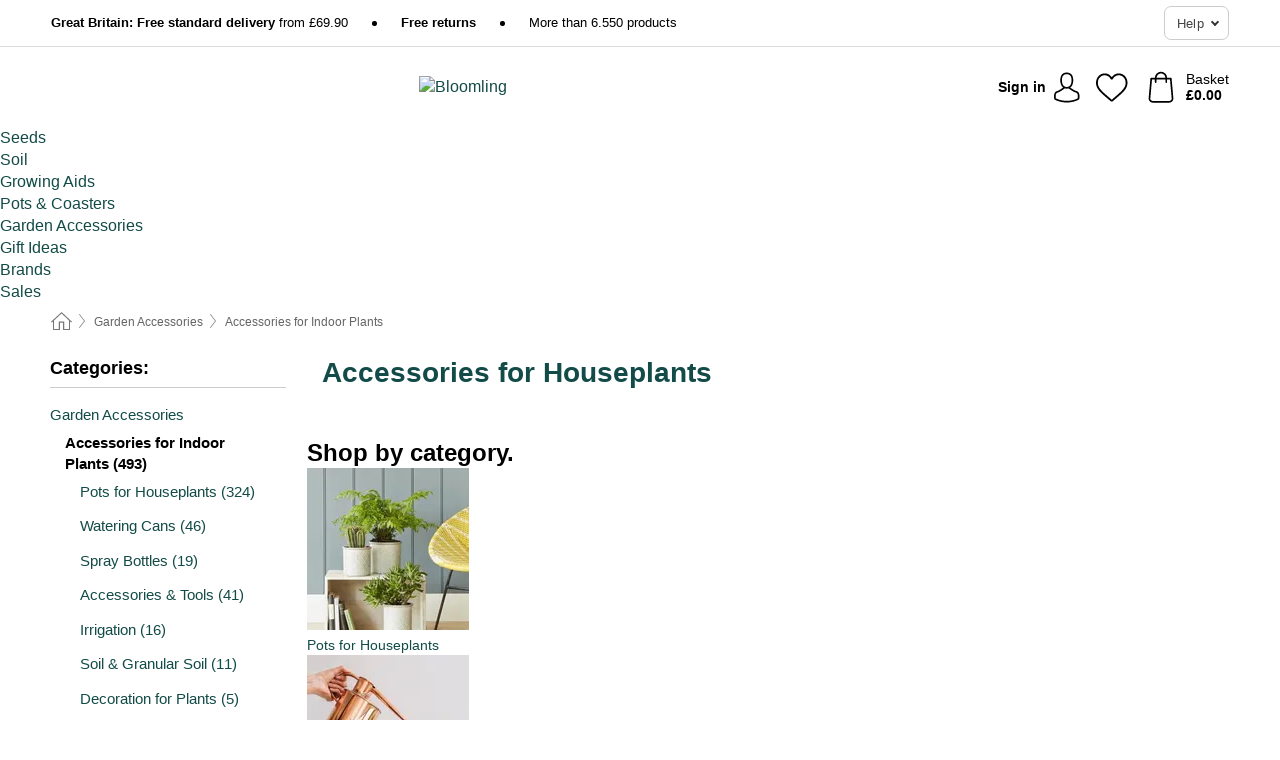

--- FILE ---
content_type: text/html; charset=UTF-8
request_url: https://www.bloomling.uk/garden-accessories-equipment/accessories-for-indoor-plants
body_size: 37429
content:
 <!DOCTYPE html> <html class="no-js" lang="en-GB">                     <head> <script>
        window.shopCode = "pflanzenfee_uk";
        window.serverLanguage = "en";
        window.ajaxPrefix = "/ajax/";
        window.urlPrefix = "";
    </script> <link rel="preconnect" href="//pf.nice-cdn.com">      <style>.container,.container--nospace{max-width:75.625rem}.container,.container--fluid,.container--nospace{display:flex;flex-direction:row;flex-wrap:wrap;margin:0 auto;width:100%}html{box-sizing:border-box;color:#222;font-size:1em;line-height:1.4;min-height:100%;-webkit-text-size-adjust:100%;--sl-scroll-lock-gutter:auto!important}::-moz-selection{background:#b3d4fc;text-shadow:none}::selection{background:#b3d4fc;text-shadow:none}audio,canvas,iframe,img,svg,video{vertical-align:middle}fieldset{border:0;margin:0;padding:0}textarea{-webkit-appearance:none;font-family:inherit;resize:vertical}.hidden{display:none!important;visibility:hidden}.visuallyhidden{border:0;clip:rect(0 0 0 0);height:1px;margin:-1px;overflow:hidden;padding:0;position:absolute;width:1px}.visuallyhidden.focusable:active,.visuallyhidden.focusable:focus{clip:auto;height:auto;margin:0;overflow:visible;position:static;width:auto}.invisible{visibility:hidden}.clearfix:after{clear:both;content:"";display:table}abbr,address,article,aside,audio,b,blockquote,body,body div,caption,cite,code,dd,del,details,dfn,dl,dt,em,fieldset,figure,footer,form,h1,h2,h3,h4,h5,h6,header,html,i,iframe,img,ins,kbd,label,legend,li,mark,menu,nav,object,ol,p,pre,q,samp,section,small,span,strong,sub,summary,sup,table,tbody,td,tfoot,th,thead,time,tr,ul,var,video{background:transparent;border:0;font-size:100%;font-weight:inherit;margin:0;padding:0;vertical-align:baseline}article,aside,details,figure,footer,header,nav,section,summary{display:block}*,:after,:before{box-sizing:border-box}embed,img,object{max-width:100%}ul{list-style:none}input[type=number]::-webkit-inner-spin-button,input[type=number]::-webkit-outer-spin-button{-webkit-appearance:none;margin:0}input[type=number]{-moz-appearance:textfield}sub,sup{font-size:75%;line-height:0;position:relative;vertical-align:baseline}sup{top:-.5em}sub{bottom:-.25em}input{line-height:normal}select{background:#fff;height:2.5rem}button{cursor:pointer;margin:0}.link{text-decoration:underline}.force-lazy{transform:translateY(6250rem)}.headline{font-size:1.75rem}.note{font-size:90%}.f-radio__button{align-items:center;border:.125rem solid #bebebe;border-radius:.625rem;color:#bebebe;cursor:pointer;display:flex;flex-grow:1;justify-content:center;margin:0 auto;padding:.9375rem .625rem}.f-radio:checked+.f-radio__button{background:#fff;border:.125rem solid #508000;box-shadow:0 0 0 1px #508000;color:#000}.h-search__field.f-field--clearable{padding-right:1.875rem}.f-field--clearable__btn{background:transparent;border:none;bottom:0;height:2.75rem;opacity:0;padding:0;position:absolute;right:.5625rem;top:0;transition:opacity .1s ease-out;visibility:hidden;width:2.25rem}.f-field--clearable__btn:focus{outline:none}.f-field--clearable__btn:hover{opacity:1}.f-filledin~.f-field--clearable__btn{opacity:.6;visibility:visible}.f-field--clearable--btn-spacing{right:2.75rem}body{color:#000;font-family:Helvetica Neue,helvetica,arial,sans-serif,Apple Color Emoji,Segoe UI Emoji,Segoe UI Symbol;font-weight:400;overflow-x:hidden;width:100%;-webkit-font-smoothing:antialiased}a{color:#124b47;text-decoration:none}a:hover{color:#508000}a:active,a:hover{outline:0}input,select{font-family:Helvetica Neue,helvetica,arial,sans-serif,Apple Color Emoji,Segoe UI Emoji,Segoe UI Symbol;font-size:.9375rem}.hr{background:#ddd;height:1px;margin:1.5em 0;overflow:hidden}.link>a:after{content:" ›"}.small{font-size:.85rem;line-height:1.3}.smaller{font-size:.75rem;line-height:1.3}strong{font-weight:700}h1,h2,h3,h4,h5,h6{font-family:Helvetica Neue,helvetica,arial,sans-serif,Apple Color Emoji,Segoe UI Emoji,Segoe UI Symbol;font-weight:700;line-height:1.3}img{height:auto}.text-right{text-align:right}.text-center{text-align:center}.state-green{color:#508000}.state-orange{color:#cc4d00}.state-red{color:#cd0000}.state-yellow{color:#ff8b00}.select-styled{display:inline-block;margin-right:.3125rem;position:relative}.select-styled select{-webkit-appearance:none;-moz-appearance:none;background:url(//pf.nice-cdn.com/library/images/frontend/icons/selectbox-arrow.svg) 100% no-repeat #fff;background-size:2.1875rem 1.875rem;border:1px solid #bbb;border-radius:.1875rem;color:#333;cursor:pointer;display:inline-block;font-size:1rem;min-height:2.5rem;padding:0 2.5rem 0 .625rem;width:100%}.select-styled select:hover{border:1px solid #333}.select-styled select:focus{border:1px solid #739565;box-shadow:0 0 0 .1875rem #e8e8e8;outline:none}.select-styled select:-moz-focusring{color:transparent;text-shadow:0 0 0 #333}.select-styled select::-ms-expand{display:none}.select-styled:hover select:after{display:none}.section__title{font-size:.9rem;font-weight:400;letter-spacing:.1em;margin-bottom:2rem;margin-left:.5rem;margin-right:.5rem;overflow:hidden;text-align:center;text-transform:uppercase;width:calc(100% - 1rem)}.section__title:after,.section__title:before{background-color:#ccc;content:"";display:inline-block;height:1px;margin-bottom:.3rem;position:relative;width:50%}.section__title:before{margin-left:-50%;right:1rem}.section__title:after{left:1rem;margin-right:-50%}.featured-products>.section__title,.subcategory-index-wrap>.section__title{font-size:1rem;font-weight:700;letter-spacing:.015rem;margin-bottom:1.5rem;text-align:left;text-transform:none}.subcategory-index-wrap>.section__title{margin-bottom:1rem}.featured-products>.section__title:after,.featured-products>.section__title:before,.subcategory-index-wrap>.section__title:after,.subcategory-index-wrap>.section__title:before{display:none}.featured-products.boughttogether>.section__title{font-size:1.1rem;margin-left:0;margin-right:0}.section__title--multiline{border-top:1px solid #ccc;margin-bottom:1em;margin-left:.5rem;margin-right:.5rem;text-align:center;width:calc(100% - 1rem)}.section__title--multiline a{background:#fff;display:inline-block;font-size:1.4rem;font-style:normal;font-weight:400;letter-spacing:.125rem;margin:auto;padding:0 1em;position:relative;text-transform:uppercase;top:-.7em}.section__title--multiline .note{color:#666;display:block;font-size:.6em;letter-spacing:0;margin-top:.1em;text-align:center;text-transform:none}.content h1,.login__headline{font-size:1.625rem;font-weight:700;line-height:1.25}.content h2.subtitle{line-height:1.5}.popup .content h1{font-size:1.625rem;line-height:1.25;overflow:hidden;padding-right:3.4375rem;text-overflow:ellipsis}.content>h1{margin-bottom:1rem}h2{font-size:1.375rem;line-height:1.4}.error__title{font-size:1.1875rem}.is-hidden{display:none!important}.svgsprite{display:inline-block;fill:currentcolor}.rotate180{transform:rotate(180deg)}.startpage .main--fullsize{margin:0;max-width:none;padding-top:0}.main-bg{background:#fff;width:100%}.main,.main--fullsize{font-size:.9em;margin:0 auto;max-width:75.625rem;padding:.5rem 0 2.5rem}.main.checkout{margin:0 auto}.category .main,.cms .main,.customer .main,.search .main{display:flex;flex-direction:row;flex-wrap:wrap;font-size:.9em;margin:0 auto;max-width:75.625rem;width:100%}.sidebar-wrap{background:#f8f8f8;box-shadow:0 .125rem 1.5rem rgba(0,0,0,.2);height:100%;left:-22.5rem;max-width:20rem;overflow-y:scroll;padding-bottom:1rem;padding-top:1rem;position:fixed;top:0;transform:translateZ(0);transition:transform .2s ease-out;width:100%;width:85%;z-index:5000}.category .sidebar-wrap,.search .sidebar-wrap{order:-1}.content{font-size:1rem;margin:0 auto 1.2em;padding:0 1rem;position:relative;width:100%}.content--list-page{margin:0 auto 2rem;position:relative;width:100%}.content--fullsize{margin:0 auto;position:relative;width:100%}.content--fullsize.error{padding-left:.5rem;padding-right:.5rem;width:100%}.content--fullsize.wishlist{max-width:52.5rem;padding-left:1.25rem;padding-right:1.25rem}.flexPair{display:flex;flex-wrap:wrap;margin:0 -.5rem}.flexPair--small{margin:0 -.25rem}.flexPair__item,.flexPair__item--async{display:flex;flex-grow:1;margin-bottom:.5rem;min-width:50%;padding:0 .5rem}.flexPair__item--async{min-width:0}.flexPair__item--small{padding:0 .25rem}.btn,.button{align-items:center;background-color:#fff;border:1px solid #444;border-radius:.4375rem;color:#444;display:inline-flex;flex-wrap:wrap;font-family:Helvetica Neue,helvetica,arial,sans-serif,Apple Color Emoji,Segoe UI Emoji,Segoe UI Symbol;font-size:1.0625rem;font-weight:400;hyphenate-character:unset;hyphens:none;justify-content:center;letter-spacing:.025em;line-height:1.2;min-height:3rem;padding:.3125rem 1.125rem;position:relative;text-align:center;text-decoration:none;text-transform:none;transition-duration:.15s;transition-property:background,border-color,box-shadow,color;transition-timing-function:ease-in-out;vertical-align:middle}.btn:hover,.button:hover{background-color:#f8f8f8;border:1px solid #000;box-shadow:0 0 0 1px #000;color:#000}.btn:focus,.button:focus{box-shadow:0 0 0 1px #444,0 0 0 .1875rem #fff,0 0 0 .3125rem #aaa;outline:none}.btn--primary,.btn--primary[disabled]:hover,.btn-primary,.btn-primary[disabled]:hover,.button.primary,.button.primary[disabled]:hover{background-color:#508000;border:0;color:#fff;font-weight:700}.btn--primary:not([disabled]):hover,.btn-primary:not([disabled]):hover,.button.primary:not([disabled]):hover{background-color:#487300;border:0;box-shadow:none;color:#fff}.btn--primary:focus,.btn-primary:focus,.button.primary:focus{box-shadow:0 0 0 .125rem #fff,0 0 0 .25rem #508000;outline:none}.btn--secondary,.btn-secondary{background-color:#508000;border:0;color:#fff;font-weight:700}.btn--secondary:not([disabled]):hover,.btn-secondary:not([disabled]):hover{background-color:#487300;border:0;box-shadow:none;color:#fff}.btn--secondary:focus,.btn-secondary:focus,.button.secondary:focus{box-shadow:0 0 0 .125rem #fff,0 0 0 .25rem #508000;outline:none}.btn[disabled],.button[disabled]{box-shadow:none;cursor:not-allowed;opacity:.5}.btn--arrow,.btn--next{font-size:1.125rem;justify-content:flex-start;padding-left:1rem;padding-right:4rem}.btn--arrow:after,.btn--next:after{background-size:1.5625rem .625rem;bottom:0;content:"";display:block;height:.625rem;margin:auto;position:absolute;right:1.5rem;top:0;transform:translateZ(0);transition:all .2s ease-in-out;width:1.5625rem}.btn--arrow:after,.btn--arrow:hover:after,.btn--next:after,.btn--next:hover:after{background-image:url("data:image/svg+xml;charset=utf-8,%3Csvg xmlns='http://www.w3.org/2000/svg' viewBox='0 0 25 10'%3E%3Cpath fill='%23fff' d='M24.797 4.522 20.37.198a.704.704 0 0 0-.979 0 .664.664 0 0 0 0 .955l3.248 3.171H.692A.684.684 0 0 0 0 5c0 .373.31.676.692.676h21.946l-3.247 3.17a.664.664 0 0 0 0 .956.7.7 0 0 0 .489.198.7.7 0 0 0 .49-.198l4.427-4.324a.664.664 0 0 0 0-.956'/%3E%3C/svg%3E")}.btn--arrow:hover:after,.btn--next:hover:after{transform:translate3d(.375rem,0,0)}.btn--animatedAddToCart{background:#508000;border-color:#508000;color:#fff;overflow:hidden;padding:0;width:100%}.btn--animatedAddToCart:hover{background:#487300;border-color:#487300;box-shadow:none;color:#fff}.btn--animatedAddToCart .t{transform:translateZ(0);transition:transform,.3s;width:100%}.added.btn--animatedAddToCart .t{transform:translate3d(-100%,0,0);transition-duration:0s;transition-property:transform}.btn--animatedAddToCart svg{bottom:0;left:0;margin:auto;opacity:0;position:absolute;right:0;top:0;transform:rotate(-5deg);transition:all .6s;width:1.25rem}.added.btn--animatedAddToCart svg{opacity:1}.checkmarkstroke{fill:none;stroke-width:0}.added .checkmarkstroke{fill:none;stroke:#fff;stroke-width:40;stroke-linecap:round;stroke-linejoin:round;stroke-miterlimit:10;stroke-dashoffset:320;animation:dash .3s ease-out forwards}@keyframes dash{0%{stroke-dashoffset:320}to{stroke-dashoffset:0}}.bundle__total .add-to-basket,.checkout-btn,.qty-wrap>.add-to-basket{font-size:1rem}.add-to-basket svg,.add-to-basket:hover svg{fill:#fff;transition-duration:.15s;transition-property:fill;transition-timing-function:ease-in-out}.submit>.btn-default{font-size:.9375rem;font-weight:400}.with-arrow{justify-content:flex-start;padding:.5rem 1.5rem .5rem 1rem}.with-arrow:after{border-color:#444;border-style:solid;border-width:.125rem .125rem 0 0;bottom:0;content:"";display:block;height:.5625rem;margin:auto;position:absolute;right:1rem;top:0;transform:rotate(45deg);transition-duration:.15s;transition-property:background,border-color,box-shadow,color;transition-timing-function:ease-in-out;width:.5625rem}.with-arrow:hover:after{border-color:#000}.btn--primary.with-arrow:after,.btn-primary.with-arrow:after{border-color:#fff;transition-duration:.15s;transition-property:background,border-color,box-shadow,color;transition-timing-function:ease-in-out}.btn--primary.with-arrow:hover:after,.btn--secondary.with-arrow:after,.btn--secondary.with-arrow:hover:after,.btn-primary.with-arrow:hover:after,.btn-secondary.with-arrow:after,.btn-secondary.with-arrow:hover:after{border-color:#fff}.qty-wrap .add-to-basket{padding-left:.5rem;padding-right:.5rem}.product-buy-box .add-to-basket.full{width:100%}.add-to-basket .se2ff5f3b25edd90d5f55efc00c718b98{margin-right:.125rem;position:relative;fill:#fff;color:#fff;height:1rem;top:-1px}.btn-group-secondary{display:flex}.btn-group-secondary a,.btn-group-secondary button{background-color:#fff;border:1px solid #508000;border-right:none;color:#508000;padding:.625rem 1rem}.btn-group-secondary a.active,.btn-group-secondary a:hover,.btn-group-secondary button.active,.btn-group-secondary button:hover{background-color:#508000;color:#fff}.btn-group-secondary a:first-of-type,.btn-group-secondary button:first-of-type{border-bottom-left-radius:.1875rem;border-top-left-radius:.1875rem}.btn-group-secondary a:last-of-type,.btn-group-secondary button:last-of-type{border-bottom-right-radius:.1875rem;border-right:1px solid #508000;border-top-right-radius:.1875rem}.btn--full{width:100%!important}.btn--wide{min-width:100%}.btn--small,.btn-small{font-size:.9375rem;min-height:2.5rem}.btn--tiny{font-size:.875rem;min-height:2.25rem}.btn--edit{background-color:#eee;border-color:#eee;border-radius:.4375rem;border-radius:7px;color:#505050;font-size:.8125rem;font-size:13px;line-height:1.2;min-height:2.0625rem;min-height:33px;padding:2px 16px}.btn--edit:hover{background-color:#dcdcdc;border-color:#dcdcdc;box-shadow:none;color:#505050}.btn--dropdown{padding:.25rem 1.5rem .25rem .75rem;position:relative}.btn--dropdown:after{border-bottom:.125rem solid #333;border-right:.125rem solid #333;bottom:0;content:"";height:.375rem;margin:auto;position:absolute;right:.625rem;top:-.1875rem;transform:rotate(45deg);width:.375rem}.btn--close{-webkit-appearance:none;-moz-appearance:none;appearance:none;background:transparent;border:0;border-radius:50%;cursor:pointer;display:block;height:2.5rem;outline:none;overflow:hidden;position:relative;width:2.5rem}.btn--close:before{background:hsla(0,0%,100%,.35);border:0;border-radius:50%;bottom:0;content:"";left:0;opacity:0;position:absolute;right:0;top:0;transform:scale(0);transition:opacity .2s ease-out,transform .2s ease-out}.btn--close:hover:before{opacity:1;transform:scale(1)}.btn--close:after{align-items:center;bottom:0;color:#888;content:"✕";display:flex;font-size:1.0625rem;justify-content:center;left:0;margin:auto;position:absolute;right:0;top:0;z-index:2}.btn--close:hover:after{color:#999}.dropdown{height:0;opacity:0;overflow:hidden;position:absolute;transition:opacity .15s ease-in-out;visibility:hidden;z-index:1800}.header{position:relative}.h-content{align-items:stretch;display:flex;flex-wrap:wrap;justify-content:space-between;margin:auto;max-width:75.625rem;padding:0 0 .5rem}.h-serviceBar{display:none}.h-usps{flex:1 1 auto;flex-wrap:wrap;font-size:.75rem;height:2.0625rem;justify-content:flex-start;overflow:hidden}.h-usps,.h-usps__item{align-items:center;display:flex;padding:0 .5rem}.h-usps__item{height:100%;margin-right:.5rem;position:relative;white-space:nowrap}.h-usps__item:not(:first-child):before{background:#000;border-radius:50%;content:"";height:.3125rem;margin-right:1.5rem;position:relative;width:.3125rem}.h-usps__link,.h-usps__title{color:#000;text-decoration:none}.h-usps__link:hover{color:#000;text-decoration:underline}.h-services{align-items:center;display:flex;flex:0 0 auto;justify-content:flex-end;padding:0 .5rem}.h-service{flex-shrink:0;padding:0 .5rem}.h-service__btn{border:1px solid #ccc;box-shadow:none;font-family:Helvetica Neue,helvetica,arial,sans-serif,Apple Color Emoji,Segoe UI Emoji,Segoe UI Symbol;font-size:.8125rem;min-height:2.125rem}.h-service__btn:focus,.h-service__btn:hover{background:#f4f4f4;border:1px solid #bbb;box-shadow:none}.h-hotline{font-size:.6875rem;line-height:1.2;margin-left:.5rem;padding-left:1.25rem;position:relative}.h-hotline__image{left:0;margin-top:-.375rem;position:absolute;top:50%}.h-hotline__imagePath{fill:#333}.h-hotline__label--inline{font-size:.8125rem;line-height:1.4}.h-hotline__link{color:#000;display:block;font-size:.8125rem;font-weight:700;text-decoration:none;white-space:nowrap}.h-hotline__link:hover{color:#000}.h-hotline__link--inline{display:inline;line-height:1.125rem}.h-hotline__times{color:rgba(0,0,0,.8);font-size:.6875rem}.h-shoppingWorld{display:none}.h-shoppingWorld__icon{height:1.5rem;width:auto}.h-logo{align-items:center;display:flex;flex:0 0 auto;margin-left:0;order:1;padding:.25rem 0 .25rem .75rem;position:relative}.h-logo__image{display:block;height:auto;margin:auto;width:7.5rem}.h-tools{align-items:center;display:flex;flex:0 1 auto;line-height:1.2;order:2}.h-tools__item{height:100%}.h-tools__item--account{position:static}.h-tools__link{align-items:center;color:#000;display:flex;font-size:.75rem;height:100%;justify-content:center;min-height:3rem;min-width:2.625rem;padding:0 .25rem;position:relative;text-decoration:none;white-space:nowrap}.h-tools__item:last-child .h-tools__link{min-width:3.25rem;padding:0 .75rem 0 0}.h-tools__link:hover{color:#000}.h-tools__link:hover .h-tools__icon{transform:scale(1.1)}.h-tools__icon__wrap{position:relative}.h-tools__icon{display:block;transition:transform .1s ease-out}.h-tools__icon--account{height:1.9375rem;width:1.625rem}.h-tools__icon--wishlist{height:1.8125rem;width:2rem}.h-tools__icon--minicart{height:2rem;width:1.625rem}.h-tools__iconPath,a:hover .h-tools__iconPath{fill:#000}.h-tools__icon__cartQuantity{align-items:center;background:#508000;border:.125rem solid #fff;border-radius:1rem;bottom:.9375rem;color:#fff;display:flex;font-family:Arial,sans-serif;font-size:.75rem;height:1.5rem;justify-content:center;min-width:1.5rem;padding:0 .2rem;position:absolute;right:-.625rem;text-align:center;width:auto}.h-tools__text{display:block;max-width:5rem;overflow:hidden;text-overflow:ellipsis;vertical-align:middle;white-space:nowrap}.h-tools__text--account,.h-tools__text--minicart{display:none}.h-tools__text b{display:block;font-weight:700;overflow:hidden;text-overflow:ellipsis;white-space:nowrap}.breadcrumbs{align-items:center;background:transparent;display:flex;font-size:.75rem;margin:0 auto;max-width:75.625rem;overflow:hidden;padding:.5rem 1rem;width:100%}.breadcrumbs li{display:none;line-height:1.4rem;overflow:hidden;text-overflow:ellipsis;white-space:nowrap}.breadcrumbs>.back__to__home,.breadcrumbs>li:nth-of-type(2){display:inline-block;flex:0 0 auto}.breadcrumbs>li:last-of-type,.category .breadcrumbs>li:nth-last-of-type(2):not(:first-of-type),.product .breadcrumbs>li:nth-last-of-type(2):not(:first-of-type){display:inline-block;flex:1 1 auto}.category .breadcrumbs>li:last-of-type:not(:nth-of-type(2)),.product .breadcrumbs>li:last-of-type:not(:nth-of-type(2)){display:none}.breadcrumbs>li:nth-of-type(n+2):before{background-image:url("[data-uri]");background-repeat:no-repeat;background-size:.375rem .875rem;content:" ";display:inline-block;height:1.125rem;line-height:1;margin:0 .4375rem;opacity:.5;position:relative;vertical-align:middle;width:.5rem}.breadcrumbs a{color:#666}.breadcrumbs a:hover{color:#333;text-decoration:underline}.breadcrumbs .back__to__home a{background-image:url("[data-uri]");background-repeat:no-repeat;background-size:1.3125rem 1.125rem;display:block;height:1.25rem;opacity:.6;text-indent:-624.9375rem;width:1.3125rem}.breadcrumbs .back__to__home a:hover{opacity:.8}.sidebar{background:none;border-bottom:1px solid #ccc;padding:0}.sidebar-wrap.mobile-below{background:none;box-shadow:none;margin-bottom:1rem;max-width:100%;overflow:auto;padding:0 .75rem;position:static;width:100%;z-index:0}.sidebar-wrap.mobile-below .sidebar-list>li{margin-bottom:0}.sidebar-wrap.sb-expanded{transform:translate3d(22.5rem,0,0)}.sidebar-headline{color:#666;font-size:1.125rem;font-weight:400;margin-bottom:1.6rem;padding:0 1rem}.sidebar-close{cursor:pointer;display:block;position:absolute;right:0;top:.3125rem}.sidebar-close:after{color:#666;content:"✕";display:block;font-family:Arial,sans-serif;font-size:1.25rem;height:2.5rem;line-height:2.375rem;text-align:center;vertical-align:middle;width:2.5rem}.sidebarlogo{display:none}.sidebarlogo img{max-height:4.375rem;width:auto}.refine-results{display:none}.sidebar-nav-panel{overflow:hidden}.no-js .sidebar-nav-panel{display:none}.no-js .sidebar-nav-panel.shop-categories{display:inherit}.sidebar-nav-panel:last-child{border-bottom:1px solid #ccc}.sidebar-title{background:#f2f2f2;border-top:1px solid #ccc;color:#000;display:block;font-size:1.125rem;font-weight:700;margin:0;padding:.75rem 1.5625rem .75rem .9375rem;position:relative}.mobile-below .sidebar-title{border:1px solid #ddd}.expandable .sidebar-title{cursor:pointer}.expandable .sidebar-title:after{border-bottom:1px solid #333;border-right:1px solid #333;content:"";display:block;height:.5rem;position:absolute;right:.9375rem;top:1rem;transform:rotate(45deg);width:.5rem}.expanded .sidebar-title{border-bottom:1px solid #ccc}.expandable.expanded .sidebar-title:after{top:1.25rem;transform:rotate(-135deg)}.sidebar-content{overflow:hidden}.expandable .sidebar-content{max-height:0}.expandable.expanded .sidebar-content{max-height:312.5rem}.sidebar-content::-webkit-scrollbar{-webkit-appearance:none;width:.6875rem}.sidebar-content::-webkit-scrollbar-track{background-color:#e2e2e2;border-radius:.125rem}.sidebar-content::-webkit-scrollbar-thumb{background-color:#b5b5b5;border-radius:.125rem}.sidebar-content::-webkit-scrollbar-thumb:hover{background-color:#999}.sidebar-content.filter-price{overflow-y:visible;padding:0 1rem}.no-js .sidebar-nav-panel.expandable.price{display:none}.sidebar-list{padding:.625rem .9375rem}.sidebar-list.categories{margin:.5em 0 1.5em}.sidebar-list li{color:#000;cursor:pointer;display:block;font-size:1rem;font-weight:400;line-height:1.4;list-style-type:none;padding-bottom:.7em;padding-top:.7em;position:relative;vertical-align:middle}.sidebar-list a{display:block}.sidebar-list li[data-filter]:hover,.sidebar-list>li a:hover{background:transparent;color:#000;text-decoration:underline}.nr{color:#666;font-size:.8125rem;font-weight:400}.sidebar-list>li li>a{padding-left:1em}.sidebar-list>li li li>a{padding-left:2em}.sidebar-list>li li li li>a{padding-left:3em}.sidebar-list .active>a{color:#000;font-weight:700}.multi-select .filter__item{display:block;padding-left:1.75rem}.multi-select .filter__item--hasLink{padding-left:0}.multi-select .filter__item--hasLink a{padding-left:1.75rem}.filter__item.active{font-weight:700}.sidebar-list.multi-select .filter__item:before{background:#fff;border:1px solid #999;border-radius:.125rem;content:"";display:block;height:1.25rem;left:0;position:absolute;top:.7em;width:1.25rem;z-index:-1}.multi-select .filter__item.active:before{background:#508000;border:1px solid #508000}.multi-select .filter__item.active:after{border-bottom:.125rem solid #fff;border-right:.125rem solid #fff;content:"";display:block;height:.6875rem;left:.4375rem;position:absolute;top:.5625rem;top:.8125rem;transform:rotate(35deg);width:.375rem;z-index:5}.category-rating-summary{display:none}.category-header{margin-bottom:1.5rem;padding:0 1rem;width:100%}.category-header>h1{color:#124b47;font-size:1.5rem;font-weight:700;line-height:1.2;margin:0;text-align:left}.category-header>h2{color:#666;font-size:1.125rem;font-weight:400;line-height:1.4;margin-top:.1rem;text-align:left}.cat_header-txt-wrapper{margin-top:1rem}.cat_header-txt{font-size:1rem;line-height:1.5;width:100%}.cat_header-txt h2,.cat_header-txt h3,.cat_header-txt h4,.cat_header-txt h5,.cat_header-txt h6{margin-bottom:.5rem}.cat_header-txt ol,.cat_header-txt p,.cat_header-txt ul{margin-top:1rem}.cat_header-txt a{color:#124b47;text-decoration:underline}.cat_header-txt a:hover{color:#508000;text-decoration:none}.cat_header-txt ul>li{list-style:disc;margin-left:1.2rem}.category-header.image-banner>.teaser{margin:0 0 .9375rem}.category-header.image-banner .teaser__img{height:auto;width:100%}.category-header.image-banner>h1,.category-header.image-banner>h2,.category-header.image-banner>p{text-align:center}.page-turn{align-items:center;border-top:1px solid #ddd;display:flex;flex-wrap:wrap;justify-content:flex-start;padding-top:1.25rem;position:relative}.catalog-navbar.catalog-pagination{margin-bottom:1rem}.catalog-pagination>.page-turn,.page-turn.bottom{display:block}.catalog-settings{margin-top:2rem;width:100%}.hide-display-options .catalog-settings{margin-top:2rem}.category-header+.catalog-settings{margin-top:2.5rem}.category-header+.hide-display-options{margin-top:0}.catalog-navbar{margin-bottom:2rem;padding:0 1rem}.catalog-navbar.placeholder{height:0;overflow:hidden}.catalog-settings .page-turn{align-items:center;border-bottom:1px solid #ddd;display:flex;flex-flow:row wrap;gap:.5rem;justify-content:space-between;padding-bottom:.75rem;width:100%}.show-filters{align-items:center;-webkit-appearance:none;-moz-appearance:none;appearance:none;background-color:#fff;border:1px solid #666;border-radius:.375rem;color:#000;cursor:pointer;display:flex;font-size:.9375rem;gap:.375rem;height:2.5rem;justify-content:center;order:1;padding:.25rem .5rem;width:100%}.show-filters svg{width:1.125rem}.show-filters:focus{background-color:#fff}.item-count{display:block;font-size:1rem;font-weight:700;margin-bottom:.5rem;overflow:hidden;text-overflow:ellipsis;white-space:nowrap;width:100%}.hide-display-options .item-count{align-self:center}.catalog-sort-order{align-items:center;display:flex;flex:1;justify-content:flex-start;margin:0 -.5rem;order:2;text-align:center}.catalog-sort-order .f-item{flex:1 1 auto;margin:0;max-width:20rem}.catalog-sort-order .f-label{padding-top:.125rem}.catalog-hasFilter .catalog-sort-order{justify-content:center}.hide-display-options .catalog-sort-order{flex:1 0 100%;justify-content:flex-end}.catalog-display-options{align-items:center;align-self:center;display:flex;flex:0 1 auto;height:2rem;order:3}.catalog-display-options>div:first-child{border-right:1px solid #ccc}.toggle-view{align-items:center;-webkit-appearance:none;-moz-appearance:none;appearance:none;background:none;border:0;cursor:pointer;display:flex;height:2rem;justify-content:center;width:2rem}.toggle-view>svg{fill:#888;vertical-align:middle}.toggle-view.active>svg,.toggle-view:hover>svg{fill:#508000}.toggle-view--grid svg,.toggle-view--list svg{height:1rem;width:1.1875rem}.no-js .catalog-display-options,.no-js .catalog-sort-order{display:none}.category .banner__title{font-size:1.05rem}.filter-list{align-items:flex-start;display:flex;font-size:.875rem;gap:.5rem;margin-top:.625rem;order:4;width:100%}.filter-list p{line-height:1.1;padding-top:.5rem}.filter-list>ul{display:flex;flex-flow:row wrap;gap:.5rem}.filter-list a{background:#eee;border-radius:.375rem;color:#333;display:block;line-height:1.1;padding:.5rem .625rem;vertical-align:middle}.filter-list a:hover{background:#ddd;color:#000}.clear-filter:before,.filter-list a:before{content:"✕";display:inline-block;font-family:Apple Color Emoji,Segoe UI Emoji,NotoColorEmoji,Segoe UI Symbol,Android Emoji,EmojiSymbols,sans-serif;font-size:.9375rem;font-weight:400;margin-right:.375rem;text-align:center;vertical-align:bottom}.clear-filter:before{vertical-align:baseline}.featured-products{margin:2em 0 0;padding:0 0 2.5em}.featured-products.favorites{display:flex;flex-direction:row;flex-wrap:wrap;margin:2rem 0 3rem;max-width:75.625rem;padding-bottom:0;width:100%}.featured-products.favorites .product-v2{margin-bottom:0}.featured-products.favorites .product-v2:nth-of-type(3n){display:none}.category-index-wrap>.title,.featured-products>.title{border-top:1px solid #ddd;margin:1em 0 .5rem;text-align:center}.category-index-wrap>.title>strong,.featured-products>.title>strong{background:#fff;display:inline-block;font-size:.9375rem;font-weight:400;line-height:1;padding:0 1em;position:relative;top:-.7em}.product-color-swatches{display:flex;height:1.5rem;margin-top:.3125rem;padding:1px 0 0 1px}.product-color-swatches>.color{background:#fff;border:.125rem solid #fff;border-radius:50%;box-shadow:1px 1px .1875rem rgba(0,0,0,.2);display:inline-block;flex:0 0 auto;height:1.25rem;margin-right:.1875rem;padding:.125rem;vertical-align:middle;width:1.25rem}.product-color-swatches>.color--active{box-shadow:0 0 .125rem #000}.product-color-swatches>.color>span{border-radius:50%;display:block;height:.875rem;width:.875rem}.more-colors{color:#666;display:inline-block;font-size:.75rem;letter-spacing:-.002rem;line-height:1.25rem;margin-left:.1875rem;overflow:hidden;text-overflow:ellipsis;vertical-align:middle;white-space:nowrap}.lp-subcatIndex{margin:2rem auto}.lp-subcatIndex__heading{font-size:1rem;font-weight:700;margin-bottom:.5rem;padding:0 .5rem}.lp-subcatIndex__scrollWrap::-webkit-scrollbar{display:none}.lp-subcatIndex__list{display:flex;flex-flow:row wrap;width:100%}.lp-subcatIndex--buttons .lp-subcatIndex__list{padding:.125rem .25rem}.lp-subcatIndex__item{flex:0 0 auto;text-align:center}.lp-subcatIndex--images .lp-subcatIndex__item{margin-bottom:1rem;padding:0 .5rem;width:50%}.lp-subcatIndex--buttons .lp-subcatIndex__item{margin-bottom:.5rem;padding:0 .25rem}.lp-subcatIndex__link{display:block;font-size:.875rem;hyphens:auto;overflow:hidden;position:relative;text-align:center}.lp-subcatIndex__link,.lp-subcatIndex__link:hover{color:#000;text-decoration:none}.lp-subcatIndex--buttons .lp-subcatIndex__link{align-items:center;border:1px solid #aaa;border-radius:.5rem;display:flex;height:3rem;padding:.5rem 1rem}.lp-subcatIndex--buttons .lp-subcatIndex__link:focus,.lp-subcatIndex--buttons .lp-subcatIndex__link:hover{border:1px solid #666;box-shadow:0 0 0 1px #666}.lp-subcatIndex__imgWrap{border-radius:50%;display:block;height:100%;margin:0 auto .5rem;overflow:hidden;padding-top:calc(100% - .125rem);position:relative;width:100%}.lp-subcatIndex__img{border:0;height:100%;left:0;-o-object-fit:cover;object-fit:cover;position:absolute;top:0;width:100%}.lp-subcatIndex__img--placeholder{background:#eee}.brandSearchWrapper{height:4rem;margin:0 0 1rem;padding:0 1rem 1rem}.alphabeticIndex{margin-bottom:1.5rem;padding:0 1rem;position:relative}.cms .alphabeticIndex{padding:0}.alphabeticIndex:after{background-image:linear-gradient(90deg,hsla(0,0%,100%,0),#fff);bottom:0;content:"";display:block;pointer-events:none;position:absolute;right:0;top:0;width:2rem}.alphabeticIndex__list{background:#fff;display:flex;gap:.5rem;justify-content:flex-start;overflow-x:scroll;padding-bottom:.75rem;position:relative;overflow-scrolling:touch;-ms-overflow-style:-ms-autohiding-scrollbar;scrollbar-width:auto}.alphabeticIndex__item{font-size:1.1em;font-weight:700;text-align:center;width:2.25rem}.alphabeticIndex__item--linebreak{display:none}.alphabeticIndex__link{background:#f3f3f3;border-radius:.3125rem;color:#000;display:block;height:2.25rem;line-height:2.25rem;transition:all .1s ease-in-out;width:2.25rem}.alphabeticIndex__link:hover{background-color:#508000;border:none;box-shadow:none;color:#fff;transition:all .1s ease-in-out}.alphabetic-wrapper{padding-left:.5rem;padding-right:.5rem;padding-top:2.5rem;width:100%}.alphabetic-wrapper:first-of-type{padding-top:0}.alphabetic-index-char{color:#508000;font-size:2em;font-weight:700;line-height:1;margin-bottom:.4em}.alphabetic-index-list{-moz-column-count:1;column-count:1;-moz-column-gap:0;column-gap:0;counter-reset:section;list-style-type:none}.alphabetic-index-list>li{margin-bottom:.2em;overflow:hidden;position:relative;text-overflow:ellipsis;white-space:nowrap}.alphabetic-index-list>li>a{color:#124b47;display:inline-block;font-size:1rem;line-height:1.2;padding:.3rem 0}.alphabetic-index-list>li>a:hover{color:#124b47;text-decoration:underline}.productlist-footer{border-top:1px solid #ddd;flex-direction:row;flex-wrap:wrap;margin-bottom:1rem;padding:1.25rem 1rem}.productlist-footer,.productlist-footer__info{align-items:center;display:flex;justify-content:center}.productlist-footer__info{flex:1 1 auto;flex-direction:column;padding:.5rem 0}.productlist-footer__count{font-size:1.125rem;font-weight:700;line-height:1.2}.productlist-footer__infoVAT{font-size:.8125rem;margin:.5rem 0 0;text-align:center}.productlist-footer__pagination{align-items:center;display:flex;flex:0 0 auto;flex-direction:column;justify-content:center;padding:.5rem 0}.catalog-settings>.page-turn{background:none;border-bottom:1px solid #ddd;border-top:0;padding:0 0 .75rem}.productListEmpty{align-items:center;display:flex;flex-direction:column;margin-bottom:2rem}.productListEmpty__svg{height:5.625rem;margin-bottom:1.5rem;width:100%}.productListEmpty__path{fill:#508000}.productListEmpty__text{font-size:1.0625rem;letter-spacing:.43px;line-height:1.2;margin-bottom:1rem;text-align:center}.productListEmpty__text:first-of-type{margin-bottom:2rem}.productListEmpty__btn{min-width:12.5rem}.spareparts{max-width:75.625rem;padding:1rem}.spareparts__headline{font-size:1.125rem;font-weight:700;line-height:1.4;margin:0 auto 1.5rem}.spareparts__linkswrap{align-items:center;display:flex;margin:0 auto 1.5rem}.spareparts__links__title{display:none}.spareparts__links{display:flex;flex-wrap:wrap}.spareparts__links .button{border-right:0}.spareparts__links li:last-of-type .button{border-right:inset}.spareparts__head{background:#fff;border:1px solid #d3d3d3;border-radius:.3125rem;box-shadow:1px 1px .875rem rgba(0,0,0,.08);margin:0 auto 2.5rem}.spareparts__imagewrap{align-items:center;border-style:solid;display:flex;height:100%;padding:2rem;width:100%}@keyframes shadowPulse{0%{box-shadow:0 0 1.25rem .3125rem #000}to{box-shadow:1px 1px .875rem rgba(0,0,0,.08)}}.shadow-pulse{animation-duration:3s;animation-iteration-count:1;animation-name:shadowPulse;animation-timing-function:linear}.spareparts__image{display:block;height:auto;margin:0 auto;max-width:100%}.spareparts__tablewrap{display:flex;flex-direction:column;justify-content:center;padding:1rem}.spareparts__table__title{display:none}.spareparts__table{border-collapse:collapse;border-spacing:0;width:100%}.spareparts__table td{padding-bottom:.8rem}.spareparts__table .index{text-align:center;white-space:nowrap}.spareparts__table .index span{align-items:center;background:#304d00;border-radius:50%;color:#fff;display:inline-flex;font-size:.75rem;font-weight:600;height:1.5625rem;justify-content:center;margin:0 auto;width:1.5625rem}.spareparts__table .artnr{padding-right:1rem;white-space:nowrap}.spareparts__table .arttitle a{color:#124b47}.spareparts__table .arttitle a:hover{color:#508000;text-decoration:underline}.reference-number{align-items:center;background:#304d00;border-radius:50%;box-shadow:1px 1px .875rem rgba(0,0,0,.08);color:#fff;display:flex;font-size:.75rem;font-weight:600;height:1.5625rem;justify-content:center;left:-.3125rem;position:absolute;top:-.75rem;width:1.5625rem}.spareparts__list{margin:0 auto}.spareparts__list__headline{font-size:1.25rem;margin-bottom:1rem}.spareparts__list .productlist{margin:0 -.9375rem;width:auto}.spareparts__list .product-v2{display:inline-block;margin-top:-2.5rem;padding-top:2.5rem;width:100%}.spareparts__list .product__imagewrap{background:#fff;border:1px solid #d3d3d3;border-radius:.3125rem;box-shadow:1px 1px .875rem rgba(0,0,0,.08);margin-bottom:1rem;padding:.3125rem}.spareparts__list .product__title{min-height:0}.spareparts__list .qty-wrap{display:flex;flex-direction:row;margin-top:.625rem}.select-styled.quantity{flex:0 0 4.6875rem;margin-bottom:.625rem}.spareparts__list .qty-wrap .quantity{margin-bottom:0}.spareparts__list .qty-wrap .quantity select{border-radius:.4375rem}.skip-links{list-style:none;margin:0;padding:0}.skip-links a{background-color:#000;color:#fff;font-weight:700;padding:.5rem;position:absolute;text-decoration:none;top:-3em}.skip-links a:focus{top:0;z-index:1000000000}.table__scrollable table,.table__wrap{display:block;overflow-x:auto;width:100%}.table__scrollable table{overflow-y:hidden}.table{border-collapse:collapse;margin-bottom:1rem;width:auto}.table.full{width:100%}.table.outerborder{border:1px solid #ccc}.table.striped tbody tr:nth-of-type(odd){background-color:rgba(0,0,0,.05)}.table td,.table th{padding:.75rem;vertical-align:top}.table th,.table.bordered tr{border-bottom:1px solid #ccc}img.right-aligned{float:right;margin:0 0 1em 1em}img.left-aligned{float:left;margin:0 1em 1em 0}.swiper-container{margin:0 auto;overflow:hidden;position:relative;z-index:1}.swiper-container-no-flexbox .swiper-slide{float:left}.swiper-wrapper{box-sizing:content-box;display:flex;transition-property:transform;z-index:1}.swiper-slide,.swiper-wrapper{height:100%;position:relative;width:100%}.swiper-slide{flex-shrink:0}.swiper-container .swiper-notification{left:0;opacity:0;pointer-events:none;position:absolute;top:0;z-index:-1000}.swiper-wp8-horizontal{touch-action:pan-y}.swiper-wp8-vertical{touch-action:pan-x}.swiper-button-next,.swiper-button-prev{background-position:50%;background-repeat:no-repeat;background-size:1.6875rem 2.75rem;cursor:pointer;height:2.75rem;margin-top:-1.375rem;position:absolute;top:50%;width:1.6875rem;z-index:10}.swiper-button-next:after,.swiper-button-prev:after{border-color:#2e2d2c;border-style:solid;border-width:1px 1px 0 0;bottom:0;content:"";display:block;height:1.375rem;left:0;margin:auto;position:absolute;right:0;top:0;transform:rotate(45deg);width:1.375rem}.swiper-button-prev:after{transform:rotate(225deg)}.swiper-button-next.swiper-button-disabled,.swiper-button-prev.swiper-button-disabled{cursor:auto;opacity:.35;pointer-events:none}.swiper-button-prev,.swiper-container-rtl .swiper-button-next{left:.625rem;right:auto}.swiper-button-next,.swiper-container-rtl .swiper-button-prev{left:auto;right:.625rem}.swiper-pagination{text-align:center;transition:.3s;z-index:10}.swiper-pagination.swiper-pagination-hidden{opacity:0}.swiper-pagination-bullet{background:#000;border-radius:100%;display:inline-block;height:.5rem;opacity:.2;width:.5rem}button.swiper-pagination-bullet{-webkit-appearance:none;-moz-appearance:none;appearance:none;border:none;box-shadow:none;margin:0;padding:0}.swiper-pagination-clickable .swiper-pagination-bullet{cursor:pointer}.swiper-pagination-bullet-active{background:#007aff;opacity:1}.swiper-lazy-preloader{animation:swiper-preloader-spin 1s steps(12) infinite;height:2.625rem;left:50%;margin-left:-1.3125rem;margin-top:-1.3125rem;position:absolute;top:50%;transform-origin:50%;width:2.625rem;z-index:10}@keyframes swiper-preloader-spin{to{transform:rotate(1turn)}}.fancybox-overlay{display:none;left:0;overflow:hidden;position:absolute;top:0;z-index:8010}.fancybox-overlay-fixed{bottom:0;position:fixed;right:0}.countdown-wrap{align-items:center;display:flex;font-size:1rem;padding:0}.countdown-label{margin-right:.5rem}.countdown-label .headline{color:#cd0000;font-size:1.1875rem}.deals__emptyContainer{align-items:center;display:flex;flex-flow:column}.deals__image{height:auto;margin-bottom:2.5rem;width:90%}.content .deals__section{color:#508000;font-size:1.75rem;font-weight:700;margin-bottom:1.5rem}.deals__discoverProductsText,.deals__nextDealsInfo{font-size:1.125rem;margin-bottom:.875rem}.countdown-wrap.category{align-items:center;flex-flow:column;justify-content:center;margin-bottom:2rem}.countdown-wrap.category .countdown-label{display:block;margin:0 0 1rem;text-align:center}.countdown-wrap.category .headline{font-size:2rem;font-weight:700}.countdown-wrap.category p.info{font-size:1rem;font-weight:400}.countdown,.countdown__large{color:#fff;display:flex}.countdown__large{margin-bottom:3rem}.countdown .item{line-height:1.1;padding:.3rem 0;width:2.5rem}.countdown .item,.countdown__large .item{background:#333;display:flex;flex-direction:column;justify-content:center;margin-right:1px;text-align:center}.countdown__large .item{line-height:1.15;padding:.5rem 0}.countdown .item.first,.countdown__large .item.first{border-bottom-left-radius:.375rem;border-top-left-radius:.375rem}.countdown .item.last,.countdown__large .item.last{border-bottom-right-radius:.375rem;border-top-right-radius:.375rem}.countdown .item.hidden,.countdown__large .item.hidden{display:none}.countdown .value,.countdown__large .value{display:block;font-size:1rem}.countdown .label,.countdown__large .label{display:block;font-size:.6875rem}.countdown-wrap.category .countdown .item{padding:.5rem 0;width:3.75rem}.countdown-wrap.category .countdown__large .item{display:flex;width:4rem}.countdown-wrap.category .countdown .value{font-size:1.3125rem}.countdown-wrap.category .countdown__large .value{font-size:1.5rem}.countdown-wrap.category .countdown .label{font-size:.75rem}.countdown-wrap.category .countdown__large .label{font-size:1rem}.deals__genericImageBG{fill:#508000}.grid-view{display:flex;flex-flow:row wrap;padding:0 .25rem}.product-v2{display:flex;flex-direction:column;font-size:.8125rem;height:auto;margin-bottom:3rem;padding-left:.5rem;padding-right:.5rem;position:relative;width:50%}.product-v2:after{clear:both;content:"";display:table}.product__imagewrap{align-items:center;display:flex;justify-content:center;margin-bottom:1.5625rem;position:relative}.product__image{aspect-ratio:1/1;display:block;margin:auto;max-height:100%;max-width:100%;-o-object-fit:contain;object-fit:contain}.product__contentwrap{display:flex;flex-direction:column;flex-grow:1;position:relative}.spareparts .product__contentwrap{flex-grow:0}.product__title{flex-grow:1;font-size:.875rem;font-weight:400;line-height:1.3;min-height:3.5rem}.content--list-page .product__title{hyphenate-character:auto;hyphens:auto}.product__subtitle{display:-webkit-box;-webkit-box-orient:vertical;-webkit-line-clamp:2;color:#666;font-size:100%;line-height:1.4;margin:0;overflow:hidden}.product__title h3,.product__title h4,.product__title h5{font-size:inherit;font-weight:400;margin-bottom:0}.product__brand{display:block}.product__articlenumber{color:#666;font-size:.7rem;line-height:1.5}.product__content{color:#666;display:block;font-size:.8125rem;margin-top:.15rem}.product__content--withArrow:before{background:url(//pf.nice-cdn.com/library/images/frontend/arrows/icon-arrow.svg);background-repeat:no-repeat;content:"";display:inline-block;height:.5rem;margin-right:.1875rem;width:1rem}.productVariants{align-items:baseline;display:flex;flex-direction:row}.product__features{margin-top:1rem;min-height:4.2rem}.product__features--list{color:#666;font-size:.8125rem;list-style:disc inside}.product__features--list li{line-height:1.6;list-style-type:square;margin-top:.1rem;overflow:hidden;text-overflow:ellipsis;white-space:nowrap}.product__footer{margin-top:1rem}.product__footer .price{font-size:.9375rem}.product__footer>.stockstate{font-size:.8125rem;font-weight:700}.product__footer>.stockstate--text{font-size:.9em}.product-v2 .starswrap{margin-bottom:.5rem;min-height:1.4375rem}.product-v2 .rating-count{font-size:.6875rem;overflow:hidden;text-overflow:ellipsis;white-space:nowrap}.product-v2 .pr__labels{left:.5rem;position:absolute;top:0}.pr__badges{left:.625rem;position:absolute;top:2.1875rem}.pr__badges li{display:block;margin-bottom:.625rem}.pr__badges img{display:block;width:2.8125rem}.add-to-cart-form{width:100%}.flag{background:#fff;border-radius:.25rem;display:inline-block;font-size:.75rem;font-weight:700;letter-spacing:.05em;line-height:1.1;margin-right:.375rem;padding:.25rem .5rem}.flag.bestseller{border:1px solid #cc4d00;color:#cc4d00}.flag.new{border:1px solid #508000;color:#508000}.flag.sale-tag{border:1px solid #cd0000;color:#cd0000}.flag.sale{background:#cd0000;border-radius:.1875rem;color:#fff;font-size:.8em;letter-spacing:0;margin-left:.25rem;padding:.3em .375rem;position:static;vertical-align:middle}.price{color:#000;font-size:.9375rem;font-weight:700}.instead-price{color:#000;font-weight:400;text-decoration:line-through!important}.reduced-price{color:#cd0000!important;font-weight:700}.main-price .reduced-price{font-size:1.1875rem}.price-saving{color:#cd0000;font-weight:700}.sup,sup{font-size:.7em;position:relative;top:-.3em}.percent-saving{background:#cd0000;border-radius:.1875rem;color:#fff;font-size:.9em;font-weight:400;line-height:1.2;padding:.125rem .3125rem;vertical-align:middle}.stars{align-items:center;direction:ltr;display:flex;unicode-bidi:bidi-override}.stars i{color:#ff9a00;display:inline-block;font-family:Segoe UI Symbol,Arial,sans-serif;font-size:1.0625rem;font-style:normal;margin-right:.05em;position:relative}.stars--small i{font-size:.875rem}.stars.large i{font-size:1.375rem}.stars.large span{line-height:1.375rem;vertical-align:middle}.stars .full:after{color:#ff9a00;content:"★";left:0;position:absolute;top:0}.stars i:before{content:"☆"}.stars .half:after{color:#ff9a00;content:"★";left:0;overflow:hidden;position:absolute;top:0;width:48%}.rating-count{color:#666;font-size:.75rem;height:.75rem;margin-left:.2em;vertical-align:middle}.stock-state{font-size:.9375rem;font-weight:700}.stock-state a{color:inherit;text-decoration:underline}.stock-state a:hover{color:inherit}.available{color:#508000}.unavailable{color:#cd0000;font-weight:700}.availableAtDate,.preorder{color:#cc4d00}.preorder,.restricted{font-weight:700}.restricted{color:#cd0000}.stock-state.pre-order{color:#000}.stock-state.country-restricted{color:#cd0000}.free-del{color:#cc4d00;font-weight:700}.stock-state>span{color:#333;font-size:.8125rem;font-weight:500}.stock-state>span.description{font-size:.9375rem}.stock-state-highlight{border:.1875rem solid #cd0000;border-radius:.5rem;font-size:1.1875rem;padding:.9375rem}.stock-state-highlight span{display:block;font-size:1rem;margin-top:.7em}.stock-state-highlight--preorder{border:.1875rem solid #cc4d00;border-radius:.25rem;color:#cc4d00;font-size:1.1875rem;padding:.9375rem}.stock-state-highlight--preorder .stock-state-large{font-size:1rem;margin-top:.7em}.stock-state-highlight--preorder span{color:#000}.select__list{height:0;opacity:0;position:absolute;visibility:hidden}.orderChangeRequest{margin:0 auto;max-width:40rem;padding:.9375rem}.orderChangeRequest__fancyWrap{bottom:0;top:auto!important}.orderChangeRequest__fancyWrap .fancybox-skin{border-bottom-left-radius:0;border-bottom-right-radius:0}.orderChangeRequest__headline{font-size:1.6875rem;letter-spacing:.68px;margin-bottom:2.1875rem;padding-top:.625rem;text-align:center}.orderChangeRequest__options{display:none}.orderChangeRequest__text{font-size:1rem;letter-spacing:.42px;margin-bottom:1.875rem}.orderChangeRequest__btns{display:flex;flex-direction:column-reverse;justify-content:center}.orderChangeRequest__cancelBtn{margin:.625rem 0}.orderChangeRequest__row{display:flex;flex-wrap:wrap;font-size:.9375rem;justify-content:space-between}.orderChangeRequest__orderNum{font-size:1rem;font-weight:500;margin-bottom:.4375rem;padding-right:.25rem}.orderChangeRequest__orderNum.highlight>span{background:#ffdc8c;border-radius:.4375rem}.orderChangeRequest__date{font-size:1rem;font-weight:500;margin-bottom:.625rem}.orderChangeRequest__items{margin-bottom:2.5rem}.orderChangeRequest__items,.orderChangeRequest__price{font-size:1rem;font-weight:500}.orderChangeRequest__divider{border-top:1px solid #ddd;padding-top:.625rem}.orderChangeRequest__flexPair{margin-bottom:1.875rem}.orderChangeRequest__radioBtns{display:block;padding:0}.orderChangeRequest__serviceText{display:none}.orderChangeRequest__flexPairService{display:block}.orderChangeRequest__img{display:block;margin:0 auto 3.125rem}.orderChangeRequest__arrow{display:block;margin:0 auto 1.875rem}.orderChangeRequest__openChat{display:flex;justify-content:center}.orderChangeRequest__openChatBtn{margin-bottom:1.875rem}.orderChangeRequest__closeBtn{display:block;margin:0 auto;width:50%}.orderChangeRequest__phoneText{margin-bottom:1.875rem;text-align:center}.orderChangeRequest__phoneNum{align-items:center;color:#158a86;display:flex;font-size:1.75rem;font-weight:500;justify-content:center;margin-bottom:1.875rem}.orderChangeRequest__phone{margin-right:.9375rem}.orderChangeRequest__radioBtnsHeadline{font-size:1.5rem;letter-spacing:1px;margin-bottom:1.25rem;padding-top:1.25rem}.orderChangeRequest__alreadyPaid{display:none}.orderChangeRequest__alreadyPaidService{color:#158a86;display:flex;margin-bottom:1.875rem;margin-top:-1.875rem}.cancelOrder{padding:1rem}.cancelOrder__fancyWrap{bottom:0;top:auto!important}.cancelOrder__fancyWrap .fancybox-skin{border-bottom-left-radius:0;border-bottom-right-radius:0}.cancelOrder__headline{font-size:1.6875rem;letter-spacing:.68px;margin-bottom:2.1875rem;padding-top:.625rem;text-align:center}.cancelOrder__section{margin-bottom:1.5rem}.cancelOrder__options{display:none}.cancelOrder__text{font-size:1.0625rem;letter-spacing:.42px;margin-bottom:1.875rem}.cancelOrder__btns{display:flex;flex-direction:column-reverse;justify-content:center}.cancelOrder__cancelBtn{margin:.625rem 0}.cancelOrder__row{display:flex;flex-wrap:wrap;font-size:.9375rem;justify-content:space-between}.cancelOrder__orderNum{font-size:1rem;font-weight:500;margin-bottom:.4375rem;padding-right:.25rem}.cancelOrder__orderNum.highlight>span{background:#ffdc8c;border-radius:.4375rem}.cancelOrder__date{font-size:1rem;font-weight:500;margin-bottom:.625rem}.cancelOrder__items{margin-bottom:2.5rem}.cancelOrder__items,.cancelOrder__price{font-size:1rem;font-weight:500}.cancelOrder__divider{border-top:1px solid #ddd;padding-top:.625rem}.cancelOrder__flexPair{flex-direction:column-reverse;margin-bottom:1.875rem}.cancelOrder__radioBtns{display:block;padding:0}.cancelOrder__serviceText{display:none}.cancelOrder__flexPairService{display:block}.cancelOrder__img{display:block;margin:0 auto 3.125rem}.cancelOrderIconFillColor{fill:#508000}.cancelOrder__arrow{display:block;margin:0 auto 1.875rem}.cancelOrder__openChat{display:flex;justify-content:center}.cancelOrder__openChatBtn{margin-bottom:1.875rem}.cancelOrder__closeBtn{display:block;margin:0 auto;width:50%}.cancelOrder__btnWrap{display:flex;justify-content:center}.cancelOrder__phoneText{margin-bottom:1.875rem;text-align:center}.cancelOrder__phoneNum{align-items:center;color:#158a86;display:flex;font-size:1.75rem;font-weight:500;justify-content:center;margin-bottom:1.875rem}.cancelOrder__phone{margin-right:.9375rem}.cancelOrder__radioBtnsHeadline{font-size:1.5rem;letter-spacing:1px;margin-bottom:1.25rem;padding-top:1.25rem}.cancelOrder__alreadyPaid{display:none}.cancelOrder__alreadyPaidService{color:#158a86;display:flex;margin-bottom:1.875rem;margin-top:-1.875rem}@font-face{font-family:Raleway;font-style:normal;font-weight:400;src:url(//pf.nice-cdn.com/library/fonts/raleway/raleway-v9-latin-regular.eot);src:local("Raleway"),url(//pf.nice-cdn.com/library/fonts/raleway/raleway-v9-latin-regular.eot?#iefix) format("embedded-opentype"),url(//pf.nice-cdn.com/library/fonts/raleway/raleway-v9-latin-regular_2.woff2) format("woff2"),url(//pf.nice-cdn.com/library/fonts/raleway/raleway-v9-latin-regular.woff) format("woff"),url(//pf.nice-cdn.com/library/fonts/raleway/raleway-v9-latin-regular.ttf) format("truetype"),url(//pf.nice-cdn.com/library/fonts/raleway/raleway-v9-latin-regular.svg#Raleway) format("svg")}@font-face{font-family:Raleway;font-style:normal;font-weight:500;src:url(//pf.nice-cdn.com/library/fonts/raleway/raleway-v9-latin-500.eot);src:local("Raleway Medium"),local("Raleway-Medium"),url(//pf.nice-cdn.com/library/fonts/raleway/raleway-v9-latin-500.eot?#iefix) format("embedded-opentype"),url(//pf.nice-cdn.com/library/fonts/raleway/raleway-v9-latin-500_2.woff2) format("woff2"),url(//pf.nice-cdn.com/library/fonts/raleway/raleway-v9-latin-500.woff) format("woff"),url(//pf.nice-cdn.com/library/fonts/raleway/raleway-v9-latin-500.ttf) format("truetype"),url(//pf.nice-cdn.com/library/fonts/raleway/raleway-v9-latin-500.svg#Raleway) format("svg")}@font-face{font-family:Raleway;font-style:normal;font-weight:600;src:url(//pf.nice-cdn.com/library/fonts/raleway/raleway-v9-latin-600.eot);src:local("Raleway SemiBold"),local("Raleway-SemiBold"),url(//pf.nice-cdn.com/library/fonts/raleway/raleway-v9-latin-600.eot?#iefix) format("embedded-opentype"),url(//pf.nice-cdn.com/library/fonts/raleway/raleway-v9-latin-600_2.woff2) format("woff2"),url(//pf.nice-cdn.com/library/fonts/raleway/raleway-v9-latin-600.woff) format("woff"),url(//pf.nice-cdn.com/library/fonts/raleway/raleway-v9-latin-600.ttf) format("truetype"),url(//pf.nice-cdn.com/library/fonts/raleway/raleway-v9-latin-600.svg#Raleway) format("svg")}@font-face{font-family:Raleway;font-style:normal;font-weight:700;src:url(//pf.nice-cdn.com/library/fonts/raleway/raleway-v9-latin-700.eot);src:local("Raleway Bold"),local("Raleway-Bold"),url(//pf.nice-cdn.com/library/fonts/raleway/raleway-v9-latin-700.eot?#iefix) format("embedded-opentype"),url(//pf.nice-cdn.com/library/fonts/raleway/raleway-v9-latin-700_2.woff2) format("woff2"),url(//pf.nice-cdn.com/library/fonts/raleway/raleway-v9-latin-700.woff) format("woff"),url(//pf.nice-cdn.com/library/fonts/raleway/raleway-v9-latin-700.ttf) format("truetype"),url(//pf.nice-cdn.com/library/fonts/raleway/raleway-v9-latin-700.svg#Raleway) format("svg")}@font-face{font-family:Open Sans;font-style:normal;font-weight:300;src:url(//pf.nice-cdn.com/library/fonts/open-sans/open-sans-v10-latin-300.eot);src:local("Open Sans Light"),local("OpenSans-Light"),url(//pf.nice-cdn.com/library/fonts/open-sans/open-sans-v10-latin-300.eot?#iefix) format("embedded-opentype"),url(//pf.nice-cdn.com/library/fonts/open-sans/open-sans-v10-latin-300_2.woff2) format("woff2"),url(//pf.nice-cdn.com/library/fonts/open-sans/open-sans-v10-latin-300.woff) format("woff"),url(//pf.nice-cdn.com/library/fonts/open-sans/open-sans-v10-latin-300.ttf) format("truetype"),url(//pf.nice-cdn.com/library/fonts/open-sans/open-sans-v10-latin-300.svg#OpenSans) format("svg")}@font-face{font-family:Open Sans;font-style:italic;font-weight:300;src:url(//pf.nice-cdn.com/library/fonts/open-sans/open-sans-v10-latin-300italic.eot);src:local("Open Sans Light Italic"),local("OpenSansLight-Italic"),url(//pf.nice-cdn.com/library/fonts/open-sans/open-sans-v10-latin-300italic.eot?#iefix) format("embedded-opentype"),url(//pf.nice-cdn.com/library/fonts/open-sans/open-sans-v10-latin-300italic_2.woff2) format("woff2"),url(//pf.nice-cdn.com/library/fonts/open-sans/open-sans-v10-latin-300italic.woff) format("woff"),url(//pf.nice-cdn.com/library/fonts/open-sans/open-sans-v10-latin-300italic.ttf) format("truetype"),url(//pf.nice-cdn.com/library/fonts/open-sans/open-sans-v10-latin-300italic.svg#OpenSans) format("svg")}@font-face{font-family:Open Sans;font-style:normal;font-weight:400;src:url(//pf.nice-cdn.com/library/fonts/open-sans/open-sans-v10-latin-regular.eot);src:local("Open Sans"),local("OpenSans"),url(//pf.nice-cdn.com/library/fonts/open-sans/open-sans-v10-latin-regular.eot?#iefix) format("embedded-opentype"),url(//pf.nice-cdn.com/library/fonts/open-sans/open-sans-v10-latin-regular_2.woff2) format("woff2"),url(//pf.nice-cdn.com/library/fonts/open-sans/open-sans-v10-latin-regular.woff) format("woff"),url(//pf.nice-cdn.com/library/fonts/open-sans/open-sans-v10-latin-regular.ttf) format("truetype"),url(//pf.nice-cdn.com/library/fonts/open-sans/open-sans-v10-latin-regular.svg#OpenSans) format("svg")}@font-face{font-family:Open Sans;font-style:italic;font-weight:400;src:url(//pf.nice-cdn.com/library/fonts/open-sans/open-sans-v10-latin-italic.eot);src:local("Open Sans Italic"),local("OpenSans-Italic"),url(//pf.nice-cdn.com/library/fonts/open-sans/open-sans-v10-latin-italic.eot?#iefix) format("embedded-opentype"),url(//pf.nice-cdn.com/library/fonts/open-sans/open-sans-v10-latin-italic_2.woff2) format("woff2"),url(//pf.nice-cdn.com/library/fonts/open-sans/open-sans-v10-latin-italic.woff) format("woff"),url(//pf.nice-cdn.com/library/fonts/open-sans/open-sans-v10-latin-italic.ttf) format("truetype"),url(//pf.nice-cdn.com/library/fonts/open-sans/open-sans-v10-latin-italic.svg#OpenSans) format("svg")}@font-face{font-family:Open Sans;font-style:normal;font-weight:600;src:url(//pf.nice-cdn.com/library/fonts/open-sans/open-sans-v10-latin-600.eot);src:local("Open Sans Semibold"),local("OpenSans-Semibold"),url(//pf.nice-cdn.com/library/fonts/open-sans/open-sans-v10-latin-600.eot?#iefix) format("embedded-opentype"),url(//pf.nice-cdn.com/library/fonts/open-sans/open-sans-v10-latin-600_2.woff2) format("woff2"),url(//pf.nice-cdn.com/library/fonts/open-sans/open-sans-v10-latin-600.woff) format("woff"),url(//pf.nice-cdn.com/library/fonts/open-sans/open-sans-v10-latin-600.ttf) format("truetype"),url(//pf.nice-cdn.com/library/fonts/open-sans/open-sans-v10-latin-600.svg#OpenSans) format("svg")}@font-face{font-family:Open Sans;font-style:italic;font-weight:600;src:url(//pf.nice-cdn.com/library/fonts/open-sans/open-sans-v10-latin-600italic.eot);src:local("Open Sans Semibold Italic"),local("OpenSans-SemiboldItalic"),url(//pf.nice-cdn.com/library/fonts/open-sans/open-sans-v10-latin-600italic.eot?#iefix) format("embedded-opentype"),url(//pf.nice-cdn.com/library/fonts/open-sans/open-sans-v10-latin-600italic_2.woff2) format("woff2"),url(//pf.nice-cdn.com/library/fonts/open-sans/open-sans-v10-latin-600italic.woff) format("woff"),url(//pf.nice-cdn.com/library/fonts/open-sans/open-sans-v10-latin-600italic.ttf) format("truetype"),url(//pf.nice-cdn.com/library/fonts/open-sans/open-sans-v10-latin-600italic.svg#OpenSans) format("svg")}@font-face{font-family:Open Sans;font-style:normal;font-weight:700;src:url(//pf.nice-cdn.com/library/fonts/open-sans/open-sans-v10-latin-700.eot);src:local("Open Sans Bold"),local("OpenSans-Bold"),url(//pf.nice-cdn.com/library/fonts/open-sans/open-sans-v10-latin-700.eot?#iefix) format("embedded-opentype"),url(//pf.nice-cdn.com/library/fonts/open-sans/open-sans-v10-latin-700_2.woff2) format("woff2"),url(//pf.nice-cdn.com/library/fonts/open-sans/open-sans-v10-latin-700.woff) format("woff"),url(//pf.nice-cdn.com/library/fonts/open-sans/open-sans-v10-latin-700.ttf) format("truetype"),url(//pf.nice-cdn.com/library/fonts/open-sans/open-sans-v10-latin-700.svg#OpenSans) format("svg")}@font-face{font-family:Open Sans;font-style:italic;font-weight:700;src:url(//pf.nice-cdn.com/library/fonts/open-sans/open-sans-v10-latin-700italic.eot);src:local("Open Sans Bold Italic"),local("OpenSans-BoldItalic"),url(//pf.nice-cdn.com/library/fonts/open-sans/open-sans-v10-latin-700italic.eot?#iefix) format("embedded-opentype"),url(//pf.nice-cdn.com/library/fonts/open-sans/open-sans-v10-latin-700italic_2.woff2) format("woff2"),url(//pf.nice-cdn.com/library/fonts/open-sans/open-sans-v10-latin-700italic.woff) format("woff"),url(//pf.nice-cdn.com/library/fonts/open-sans/open-sans-v10-latin-700italic.ttf) format("truetype"),url(//pf.nice-cdn.com/library/fonts/open-sans/open-sans-v10-latin-700italic.svg#OpenSans) format("svg")}@media (pointer:coarse){.lp-subcatIndex__scrollWrap{overflow-x:scroll;scroll-behavior:smooth;scroll-snap-type:x mandatory;width:100%;-webkit-overflow-scrolling:touch;-ms-overflow-style:none;position:relative;scrollbar-width:none}}@media (width >= 0)and (pointer:coarse){.lp-subcatIndex__list{flex-flow:row nowrap}.lp-subcatIndex--images .lp-subcatIndex__item{margin-bottom:0;width:40%}.lp-subcatIndex--buttons .lp-subcatIndex__item{margin-bottom:0}}@media (min-width:22.5rem){.h-logo__image{width:7.5rem}.h-tools__link{min-width:3rem}.h-tools__item:last-child .h-tools__link{padding:0 1rem 0 0}.h-tools__text{max-width:4.375rem}.h-tools__text--account{display:block;margin-right:.5rem;text-align:right}.show-filters{padding:.25rem .625rem;width:auto}.select-styled.quantity{margin-bottom:0;margin-right:.625rem}.deals__image{width:52%}.countdown-wrap.category .countdown__large .item{width:5rem}.countdown-wrap.category .countdown__large .value{font-size:1.8rem}.countdown-wrap.category .countdown__large .label{font-size:1.25rem}}@media (min-width:35.5rem){.section__title,.section__title--multiline{margin-left:.9375rem;margin-right:.9375rem;width:calc(100% - 1.875rem)}h2{font-size:1.5rem;line-height:1.3}.hideDesktop--568{display:none!important}.content,.content--fullsize.error{padding-left:.9375rem;padding-right:.9375rem}.bundle__total .add-to-basket,.checkout-btn,.qty-wrap>.add-to-basket{font-size:1rem}.btn--wide{min-width:18.75rem}.h-content{align-items:center}.h-logo__image{width:8.125rem}.h-tools__item--account{position:relative}.h-tools__item:last-child .h-tools__link{padding:0 .5rem}.h-tools__text{max-width:none}.h-tools__text--minicart{display:block;margin-left:.75rem}.h-tools__text b{text-overflow:clip}.breadcrumbs>li:nth-of-type(3){display:inline-block;flex:0 0 auto}.category-header{padding-left:.9375rem;padding-right:.9375rem}.featured-products.favorites .product-v2:nth-of-type(3n){display:flex}.category-index-wrap>.title,.featured-products>.title{margin:1em 0}.lp-subcatIndex__heading{padding:0 1rem}.lp-subcatIndex__list{padding:0 .5rem}.lp-subcatIndex--buttons .lp-subcatIndex__list{padding:.125rem .75rem}.lp-subcatIndex--images .lp-subcatIndex__item{width:33.3333%}.alphabetic-wrapper{padding-left:.9375rem;padding-right:.9375rem}.alphabetic-index-list{-moz-column-count:2;column-count:2;-moz-column-gap:1.25rem;column-gap:1.25rem}.productlist-footer{flex-wrap:nowrap;justify-content:space-between}.productlist-footer__info{align-items:flex-start}.productlist-footer__infoVAT{text-align:start}.productlist-footer__pagination{align-items:flex-end}.reference-number{font-size:1.25rem;height:2.5rem;left:-.9375rem;top:-.9375rem;width:2.5rem}.spareparts__list .product-v2{width:50%}.countdown-wrap.category .countdown .item{width:5rem}.grid-view{padding:0}.product-v2{padding-left:.9375rem;padding-right:.9375rem;width:33.3333333333%}.pr__badges,.product-v2 .pr__labels{left:.9375rem}.orderChangeRequest__headline{font-size:1.875rem;letter-spacing:.75px;margin-bottom:3.125rem;padding-top:0}.orderChangeRequest__options{display:block;margin-bottom:1.875rem;width:100%}.orderChangeRequest__text{font-size:1.125rem;letter-spacing:.45px}.orderChangeRequest__date,.orderChangeRequest__orderNum,.orderChangeRequest__row{font-size:1.125rem}.orderChangeRequest__items{font-size:1.125rem;margin-bottom:0}.orderChangeRequest__price{font-size:1.125rem}.orderChangeRequest__divider{margin-bottom:2.5rem}.orderChangeRequest__radioBtns{display:none}.orderChangeRequest__serviceText{display:block;font-size:1.125rem;margin-bottom:1.875rem}.orderChangeRequest__flexPairService{display:none}.orderChangeRequest__alreadyPaid{color:#158a86;display:flex;margin-bottom:1.875rem;margin-top:-1.875rem}.cancelOrder__headline{font-size:1.875rem;letter-spacing:.75px;margin-bottom:3.125rem;padding-top:0}.cancelOrder__options{display:block;width:100%}.cancelOrder__text{font-size:1.125rem;letter-spacing:.45px}.cancelOrder__date,.cancelOrder__orderNum,.cancelOrder__row{font-size:1.125rem}.cancelOrder__items{font-size:1.125rem;margin-bottom:0}.cancelOrder__price{font-size:1.125rem}.cancelOrder__divider{margin-bottom:2.5rem}.cancelOrder__radioBtns{display:none}.cancelOrder__serviceText{display:block;font-size:1.125rem;margin-bottom:1.875rem}.cancelOrder__flexPairService{display:none}.cancelOrder__alreadyPaid{color:#158a86;display:flex;margin-bottom:1.875rem;margin-top:-1.875rem}}@media (min-width:35.5rem)and (pointer:coarse){.lp-subcatIndex--images .lp-subcatIndex__item{width:23%}}@media (min-width:48rem){.f-radio__button{padding:1.25rem 0}.content h1,.login__headline,.popup .content h1{font-size:1.75rem;line-height:1.2}.error__title{font-size:1.3125rem}.hide-desktop{display:none}.hideDesktop--768{display:none!important}.bundle__total .add-to-basket,.checkout-btn,.qty-wrap>.add-to-basket{font-size:1.125rem}.h-content{flex-wrap:nowrap;justify-content:space-between;padding:.5rem;position:relative}.h-serviceBar{align-items:center;border-bottom:1px solid #ddd;display:flex;padding:.375rem 0}.h-hotline__label--inline,.h-hotline__link{font-size:.875rem}.h-logo{margin-left:48px;padding:.25rem .5rem}.h-logo__image{width:9.375rem}.h-tools{order:3}.h-tools__link{font-size:.8125rem}.h-tools__item:last-child .h-tools__link{padding:0 .5rem 0 0}.h-tools__text{max-width:7.5rem}.h-tools__text--minicart{display:none}.h-tools__text b{overflow:hidden;text-overflow:ellipsis;white-space:nowrap}.breadcrumbs>li{display:inline-block!important;flex:0 0 auto!important}.cms-nav .sidebar-list{padding:0 .25rem}.category-header>h1{font-size:1.625rem}.category-header>h2{font-size:1.1875rem}.featured-products.favorites{margin:2rem 0 4rem}.category-index-wrap>.title>strong,.featured-products>.title>strong{font-size:1rem}.lp-subcatIndex{background:none;margin:3rem auto 2rem}.lp-subcatIndex__list{padding:0}.lp-subcatIndex--images .lp-subcatIndex__item{margin-bottom:2rem;padding:0 1rem;width:25%}.lp-subcatIndex--buttons .lp-subcatIndex__item{margin-bottom:.5rem}.lp-subcatIndex__link{font-size:.9375rem}.lp-subcatIndex__link:hover{text-decoration:underline}.lp-subcatIndex--buttons .lp-subcatIndex__link:focus,.lp-subcatIndex--buttons .lp-subcatIndex__link:hover{text-decoration:none}.lp-subcatIndex__title{position:relative}.alphabeticIndex:after{display:none}.alphabeticIndex__list{flex-wrap:wrap;margin:0 auto;overflow:visible;padding-bottom:0;width:100%}.alphabeticIndex__item--linebreak{display:block;flex-basis:100%;height:.375rem;margin:0}.spareparts__headline{font-size:1.125rem}.spareparts__list .product-v2{width:33.33333%}.select-styled.quantity{flex:0 0 5.3125rem}.deals__discoverProductsText,.deals__nextDealsInfo{font-size:1.3125rem}.countdown-wrap.category{flex-flow:row;margin-bottom:2.5rem}.countdown-wrap.category .countdown-label{display:inline-block;margin:0 1.5rem 0 0}.countdown-wrap.category .countdown__large .item{width:7rem}.countdown-wrap.category .countdown .value{font-size:1.5rem}.countdown-wrap.category .countdown__large .value{font-size:2rem}.countdown-wrap.category .countdown .label{font-size:.8125rem}.product-v2{font-size:.875rem}.product__title{font-size:.9375rem}.content--list-page .product__title{hyphens:none}.product__footer .price{font-size:1.125rem}.product-v2 .rating-count{font-size:.6875rem}.pr__badges img{width:3.125rem}.flag{font-size:.8125rem}.orderChangeRequest{flex-direction:column;justify-content:center;padding:2.5rem}.orderChangeRequest__fancyWrap{bottom:auto;top:0!important}.orderChangeRequest__fancyWrap .fancybox-skin{border-bottom-left-radius:.6875rem;border-bottom-right-radius:.6875rem;border-top-left-radius:0;border-top-right-radius:0}.orderChangeRequest__btns{display:flex;flex-direction:row;justify-content:flex-end}.orderChangeRequest__cancelBtn{margin:0 .625rem 0 0}.cancelOrder{flex-direction:column;justify-content:center;padding:2.5rem}.cancelOrder__fancyWrap{bottom:auto;top:0!important}.cancelOrder__fancyWrap .fancybox-skin{border-bottom-left-radius:.6875rem;border-bottom-right-radius:.6875rem;border-top-left-radius:0;border-top-right-radius:0}.cancelOrder__btns{display:flex;flex-direction:row;justify-content:flex-end}.cancelOrder__cancelBtn{margin:0 .625rem 0 0}.cancelOrder__flexPair{flex-direction:row-reverse}}@media (min-width:48rem)and (pointer:coarse){.lp-subcatIndex--images .lp-subcatIndex__item{margin-bottom:2rem;width:22.5%}.lp-subcatIndex--buttons .lp-subcatIndex__item{margin-bottom:.5rem}}@media (min-width:64rem){.section__title{font-size:1rem}.featured-products>.section__title,.subcategory-index-wrap>.section__title{font-size:1.1rem}.featured-products.boughttogether>.section__title{font-size:1.2rem}.hideDesktop,.hideDesktop--1024,.hideDesktop--960{display:none!important}.main,.main--fullsize{padding:.9375rem 0 2.5rem}.sidebar-wrap{background:none;box-shadow:none;height:auto;left:0;max-width:100%;order:-1;overflow-y:auto;padding:0 .6875rem 1rem;position:static;transform:none;transition:none;width:22%;z-index:1}.content{margin:0 auto 2rem}.content,.content--list-page{width:77%}.content--fullsize{margin:0 auto 2rem}.btn--edit{min-height:1.4375rem;min-height:23px;padding:2px 5px}.h-content{padding:1rem .5rem}.h-usps{font-size:.8125rem}.h-shoppingWorld{display:block}.h-logo{margin-left:0}.h-logo__image{width:12.5rem}.h-tools__item{margin-right:.25rem}.h-tools__item:last-child{margin-right:0}.h-tools__link{font-size:.875rem}.h-tools__item:last-child .h-tools__link{padding:0 .5rem}.h-tools__text--minicart{display:block!important}.sidebar{background:#fff;border-bottom:0}.sidebar-wrap.mobile-below{width:22%}.sidebar-wrap.sb-expanded{transform:none}.sidebar-close,.sidebar-headline{display:none}.sidebarlogo{display:block;margin-bottom:.5rem;padding:0 1rem;text-align:center}.sidebar-nav-panel{margin-bottom:1em}.sidebar-nav-panel:last-child{border:0}.sidebar-title{background:none;border-bottom:1px solid #ddd;border-top:0;color:#000;font-family:Helvetica Neue,helvetica,arial,sans-serif,Apple Color Emoji,Segoe UI Emoji,Segoe UI Symbol;font-weight:700;margin:0 .25rem;padding:0 0 .35rem}.mobile-below .sidebar-title{border:none;border-bottom:1px solid #ddd}.expandable .sidebar-title{cursor:default}.expandable .sidebar-title:after{display:none}.sidebar-content{background:none;margin:.625rem 0 2.5rem;max-height:15.9375rem;overflow-x:hidden;overflow-y:auto;padding:0 .25rem .35rem;transform:none;transition:none}.expandable .sidebar-content{max-height:16rem}.expandable.expanded .sidebar-content{max-height:unset;transform:none}.sidebar-content.filter-price,.sidebar-list{padding:0}.sidebar-list li{font-size:.9375rem;padding-bottom:.45em;padding-top:.45em}.sidebar-list.multi-select .filter__item:before{top:.5em}.multi-select .filter__item.active:after{top:.625rem}.category-rating-summary{background:#fff;border:1px solid #ddd;font-size:.75rem;padding:.9375rem}.shop-categories .sidebar-content{max-height:none}.category-header{margin-bottom:3rem}.category-header>h1{font-size:1.75rem}.category-header>h2{font-size:1.25rem}.category-header.image-banner>h1,.category-header.image-banner>h2,.category-header.image-banner>p{text-align:center}.page-turn{justify-content:space-between}.catalog-settings,.category-header+.catalog-settings{margin-top:0}.category-index-wrap+.catalog-navbar,.featured-products+.catalog-navbar{margin-top:1rem}.show-filters{display:none}.item-count{align-self:center;flex:0 1 auto;margin:0 1.25rem 0 0;width:auto}.catalog-sort-order{flex:1 1 auto;justify-content:center;order:2;text-align:right}.catalog-display-options{margin-left:1.25rem}.lp-subcatIndex--buttons{display:none}.lp-subcatIndex__heading{font-size:1.1rem}.brandSearchWrapper{margin:-1.5rem 0 1rem}.alphabetic-index-list{-moz-column-count:3;column-count:3;-moz-column-gap:1.25rem;column-gap:1.25rem}.alphabetic-index-list>li>a{padding:.15rem 0}.spareparts__headline{font-size:1.3125rem}.spareparts__links__title{display:inline-block;padding-right:.5rem}.spareparts__head{display:flex}.spareparts__imagewrap{margin-right:1rem}.spareparts__imagewrap,.spareparts__tablewrap{flex-grow:1;min-width:calc(50% - .5rem)}.spareparts__table__title{display:block;font-weight:700;margin-bottom:1rem}.deals__image{width:40%}}@media (min-width:64rem)and (pointer:coarse){.lp-subcatIndex__list{flex-flow:row wrap}.lp-subcatIndex--images .lp-subcatIndex__item{width:25%}}@media (min-width:75.625rem){.h-serviceBar{padding:.375rem calc(50% - 37.8125rem)}.lp-subcatIndex--images .lp-subcatIndex__item{width:20%}.alphabeticIndex__item--linebreak{display:none}}@media (min-width:75.625rem)and (pointer:coarse){.lp-subcatIndex--images .lp-subcatIndex__item{width:20%}}@media (min-width:87.5rem){.breadcrumbs{max-width:100%;padding:.5rem calc(50% - 36.8125rem)}}@media (max-width:63.9375rem){.hideMobile--1024{display:none!important}}@media only screen and (max-width:48rem){.hide-mobile{display:none!important}}@media (max-width:47.9375rem){.hideMobile--768{display:none!important}}@media (max-width:35.4375rem){.hideMobile--568{display:none!important}}@media print{*,:after,:before{background:transparent!important;box-shadow:none!important;color:#000!important;text-shadow:none!important}a,a:visited{text-decoration:underline}a[href^="#"]:after,a[href^="javascript:"]:after{content:""}blockquote,pre{border:1px solid #999;page-break-inside:avoid}thead{display:table-header-group}img,tr{page-break-inside:avoid}img{max-width:100%!important}h2,h3,p{orphans:3;widows:3}h2,h3{page-break-after:avoid}}</style><link media='' rel='prefetch' as='style' href='https://pf.nice-cdn.com/disco/build/l_shop/critical_category.bb1e291f.css'/><link media='' rel='preload' href='https://pf.nice-cdn.com/disco/build/l_shop/styles.29591520.css' as='style' onload="this.onload=null;this.rel='stylesheet'"><noscript><link rel='stylesheet' href='https://pf.nice-cdn.com/disco/build/l_shop/styles.29591520.css'></noscript><link media='print' rel='stylesheet' href='https://pf.nice-cdn.com/disco/build/l_shop/print.a880ca08.css'/>  <link rel="stylesheet" href="https://pf.nice-cdn.com/disco/build/shop/73373.e6032ac5.css"> <link rel="stylesheet" href="https://pf.nice-cdn.com/disco/build/shop/catalogue.4b34f742.css">   <link media='' rel='stylesheet' href='https://pf.nice-cdn.com/disco/build/shop/banner_helpers.847749dc.css'/><link media='' rel='stylesheet' href='https://pf.nice-cdn.com/disco/build/shop/banner_category.79490df1.css'/><link media='' rel='stylesheet' href='https://pf.nice-cdn.com/disco/build/shop/banner_category_row.12b3d4dc.css'/><link media='' rel='stylesheet' href='https://pf.nice-cdn.com/disco/build/shop/banner_usp_services.8e7db8a6.css'/> <link media='' rel='stylesheet' href='https://pf.nice-cdn.com/disco/build/shop_bloomling/banner.bbf179c6.css'/>          <title>Accessories for Houseplants - Bloomling </title><meta http-equiv="content-type" content="text/html; charset=UTF-8"> <meta name="viewport" content="width=device-width, initial-scale=1.0"><link rel="canonical" href="https://www.bloomling.uk/garden-accessories-equipment/accessories-for-indoor-plants"><meta name="dcterms.rightsHolder" content="niceshops GmbH"><link rel="home" title="home" href="https://www.bloomling.uk/"> <link rel="search" type="application/opensearchdescription+xml" title="Bloomling" href="https://pf.nice-cdn.com/static/opensearch/5a9fae7f50d6ca367ddf0f2acf5475c8_2897087546_GB_en"><meta name="description" content="Accessories for Houseplants. Delivery in 5 days. elho vibes fold round 16 cm, elho b.for Soft Round White, elho vibes fold round mini 7cm."><link rel="alternate" href="https://www.bloomling.at/rund-um-den-garten/zubehoer-fuer-zimmerpflanzen" hreflang="de-AT"><link rel="alternate" href="https://www.bloomling.de/rund-um-den-garten/zubehoer-fuer-zimmerpflanzen" hreflang="de"><link rel="alternate" href="https://www.bloomling.com/garden-accessories-equipment/accessories-for-indoor-plants" hreflang="en"><link rel="alternate" href="https://www.bloomling.uk/garden-accessories-equipment/accessories-for-indoor-plants" hreflang="en-GB"><link rel="alternate" href="https://www.bloomling.it/prodotti-vari-da-giardino/la-tua-oasi-in-casa" hreflang="it"><link rel="alternate" href="https://www.bloomling.ch/de-CH/rund-um-den-garten/zubehoer-fuer-zimmerpflanzen" hreflang="de-CH"><link rel="alternate" href="https://www.bloomling.ch/fr-CH/accessoires-equipement/mes-plantes-dinterieur" hreflang="fr-CH"><link rel="alternate" href="https://www.bloomling.ch/it-CH/prodotti-vari-da-giardino/la-tua-oasi-in-casa" hreflang="it-CH"><link rel="alternate" href="https://www.bloomling.ch/en-CH/garden-accessories-equipment/accessories-for-indoor-plants" hreflang="en"><link rel="alternate" href="https://www.bloomling.fr/accessoires-equipement/mes-plantes-dinterieur" hreflang="fr"><link rel="alternate" href="https://www.bloomling.be/fr-BE/accessoires-equipement/mes-plantes-dinterieur" hreflang="fr-BE"><link rel="alternate" href="https://www.bloomling.be/de-BE/rund-um-den-garten/zubehoer-fuer-zimmerpflanzen" hreflang="de-BE"><link rel="alternate" href="https://www.bloomling.si/dodatki-in-oprema/moja-oaza-sobnih-rastlin" hreflang="sl"><link rel="alternate" href="https://www.bloomling.es/acerca-del-jardin-huerto/mi-oasis-de-plantas-de-interior" hreflang="es"><link rel="alternate" href="https://www.bloomling.sk/vsetko-pre-zahradu/moja-oaza-izbovych-rastlin" hreflang="sk"><link rel="alternate" href="https://www.bloomling.be/nl-BE/rondom-de-tuin-1/mijn-kamerplantenoase" hreflang="nl-BE"><link rel="alternate" href="https://www.bloomling.hu/kerti-kiegeszitok-es-felszerelesek/az-en-szobanoeveny-oazisom" hreflang="hu"><link rel="alternate" href="https://www.bloomling.pl/rozne-produkty-potrzebne-w-ogrodzie/moja-roslinna-oaza" hreflang="pl"><link rel="alternate" href="https://www.bloomling.se/foer-traedgaarden/inomhuskrukor-tillbehoer" hreflang="sv"><link rel="alternate" href="https://www.bloomling.nl/rondom-de-tuin-1/mijn-kamerplantenoase" hreflang="nl"><link rel="alternate" href="https://www.bloomling.ie/garden-accessories-equipment/accessories-for-indoor-plants" hreflang="en"><meta name="format-detection" content="telephone=no"> <link rel="apple-touch-icon" sizes="180x180" href="https://pf.nice-cdn.com/apple-touch-icon.png"> <link rel="icon" type="image/png" href="https://pf.nice-cdn.com/favicon-32x32.png" sizes="16x16"> <link rel="icon" type="image/png" href="https://pf.nice-cdn.com/favicon-16x16.png" sizes="32x32"> <link rel="manifest" href="/feed/manifest_json" crossorigin="use-credentials"> <link rel="mask-icon" href="https://pf.nice-cdn.com/safari-pinned-tab.svg" color="#646d29"> <link rel="shortcut icon" href="https://pf.nice-cdn.com/favicon.ico"> <meta name="theme-color" content="#646d29"> <meta property="og:site_name" content="Bloomling">     <meta property="og:locale" content="en_GB">      <meta property="og:type" content="product.group"> <meta property="og:title" content="Accessories for Houseplants - Bloomling">    <meta property="og:url" content="https://www.bloomling.uk/garden-accessories-equipment/accessories-for-indoor-plants" /> <meta property="og:description" content="Accessories for Houseplants. Delivery in 5 days. elho vibes fold round 16 cm, elho b.for Soft Round White, elho vibes fold round mini 7cm. ">   <meta property="og:image" content="https://pf.nice-cdn.com/disco/build/assets/Logo/bloomling-og.5779c9b05h0p.jpg">    <script>var w = window;
    document.documentElement.className = document.documentElement.className.replace(/\bno-js\b/g, '') + ' js ';
    (function(w,d,u){w.readyQ=[];w.bindReadyQ=[];function p(x,y){if(x=="ready"){w.bindReadyQ.push(y);}else{w.readyQ.push(x);}}var a={ready:p,bind:p};w.$=w.jQuery=function(f){if(f===d||f===u){return a}else{p(f)}}})(w,document);
    w.appendCss = function (ul,m) {var cb = function () {var d = document, l = d.createElement('link');l.rel = 'stylesheet';l.media=m||"screen";l.href = ul;var h = d.getElementsByTagName('link')[0];h.parentNode.insertBefore(l,h.nextSibling);};if (typeof w.attachEvent == "function"){w.attachEvent('onload',cb)}else{if(typeof w.addEventListener == "function"){w.addEventListener('load',cb,false)}}};
        w.appendScript = function (u, c) {$(document).ready(function () {$.getScript(u).done(function(s,t){if(typeof c=="function"){c()}})})};
    </script> </head><body id="top" lang="en-GB" class="category lang-en secondary-domain"> <submit-overlay id="globalOverlay"></submit-overlay>  <ul class="skip-links"> <li><a accesskey="1" href="#mainMenu">Go to main menu</a></li> <li><a accesskey="2" href="#mainWrapper">Jump to content</a></li> <li><a accesskey="4" href="/shopping-cart">Go to shopping cart</a></li> </ul><header class="header">          <div class="h-serviceBar" data-id="LayoutSection_ID=11" data-type="special_banner" data-sub-type="usp_service" data-elements="1" data-max-elements="4" data-min-elements="1" data-max-elements-per-row="4" data-color="" data-has-title-text-link=""> <ul class="h-usps">          <li class="h-usps__item" data-id="LayoutElement_ID=34" data-element-id="34" data-section-id="11" data-type="usp_service_checkbox" data-sub-type="default" data-start-date="" data-end-date="" data-title="" data-campaign-code="" data-campaign-id="" data-gtm-track=""> <a class="h-usps__link" href="/info/delivery-distribution#shop_help2_delivery_1"><strong>Great Britain: Free standard delivery</strong> from £69.90</a> </li>    <li class="h-usps__item" data-id="LayoutElement_ID=34" data-element-id="34" data-section-id="11" data-type="usp_service_checkbox" data-sub-type="default" data-start-date="" data-end-date="" data-title="" data-campaign-code="" data-campaign-id="" data-gtm-track=""> <a class="h-usps__link" href="/info/returns-refunds"><strong>Free returns</strong></a> </li>    <li class="h-usps__item" data-id="LayoutElement_ID=34" data-element-id="34" data-section-id="11" data-type="usp_service_checkbox" data-sub-type="default" data-start-date="" data-end-date="" data-title="" data-campaign-code="" data-campaign-id="" data-gtm-track=""> <span class="h-usps__title">More than 6.550 products</span> </li>    </ul> <ul class="h-services">         <li class="h-service dropdown__wrap" data-id="LayoutElement_ID=34" data-element-id="34" data-section-id="11" data-type="usp_service_checkbox" data-sub-type="default" data-start-date="" data-end-date="" data-title="" data-campaign-code="" data-campaign-id="" data-gtm-track=""> <drop-down> <a class="h-service__btn btn btn--dropdown js-dropdownTrigger" aria-haspopup="true" aria-controls="helpDropdown" aria-expanded="false" href="/info/help-center">Help</a> <div class="help__dropdown js dropdown" id="helpDropdown"> <ul class="dropdown__content"> <li class="dropdown__item"> <a class="dropdown__link" href="/info/placing-an-order">Where is my order?</a> </li> <li class="dropdown__item"> <a class="dropdown__link" accesskey="3" href="/info/returns-refunds">Returns</a> </li> <li class="dropdown__item"> <a class="dropdown__link" href="/info/delivery-distribution">Delivery costs</a> </li> <li class="dropdown__item"> <a class="dropdown__link" accesskey="3" href="/info/payment-methods">Payment options</a> </li> <li class="dropdown__item"> <a class="dropdown__link" accesskey="3" href="/info/contact">Contact us</a> </li> <li class="dropdown__item"> <a class="dropdown__link" href="/info/help-center">All help topics</a> </li> </ul> </div> </drop-down> </li>    </ul> </div>   <div class="h-content">             <a class="h-logo" accesskey="0" href="https://www.bloomling.uk/"> <img class="h-logo__image" src="https://pf.nice-cdn.com/disco/build/assets/Logo/bloomling-logo.418b4c105h0p.svg" alt="Bloomling" width="200" height="62"> </a>   <div class="h-search"> <main-menu-mobile
        endpoint="https://pf.nice-cdn.com/api/catalogue/main-menu?shopCode=pflanzenfee_uk" banner-endpoint="https://pf.nice-cdn.com/api/catalogue/main-menu-banner?shopCode=pflanzenfee_uk&country=GB"
           
></main-menu-mobile><search-bar search-url="/search" search-query=""></search-bar> </div> <ul class="h-tools">    <li class="h-tools__item h-tools__item--account dropdown__wrap"> <drop-down> <a class="h-tools__link js-dropdownTrigger" href="/kunden/my-account"
               aria-label="Sign in" aria-haspopup="true" aria-controls="toolbar-account-salutation" aria-expanded="false"
                is="login-redirect-link" data-url="/kunden/login"            > <span class="h-tools__text h-tools__text--account" id="toolbar-account-salutation"> <b>Sign in</b></span>       <svg class="h-tools__icon h-tools__icon--account" aria-hidden="true" width="26" height="31" viewBox="0 0 26 31" xmlns="http://www.w3.org/2000/svg"><g class="h-tools__iconPath" fill="#000" fill-rule="nonzero"><path d="M12.652 16.66h.197c1.82-.03 3.293-.67 4.38-1.893 2.39-2.696 1.994-7.317 1.95-7.758-.155-3.31-1.72-4.895-3.012-5.634C15.205.823 14.08.526 12.826.5H12.72c-.69 0-2.043.112-3.34.85-1.305.74-2.896 2.324-3.05 5.66-.044.44-.442 5.06 1.95 7.757 1.08 1.224 2.552 1.863 4.372 1.894zM7.988 7.166c0-.02.006-.038.006-.05.205-4.454 3.366-4.932 4.72-4.932H12.79c1.676.037 4.527.72 4.72 4.932 0 .02 0 .037.006.05.006.043.44 4.267-1.535 6.49-.78.882-1.825 1.317-3.197 1.33h-.063c-1.366-.013-2.416-.448-3.192-1.33-1.97-2.21-1.547-6.453-1.54-6.49z"/><path d="M25.516 24.326v-.02c0-.048-.007-.098-.007-.154-.038-1.23-.12-4.105-2.814-5.025l-.062-.018c-2.802-.716-7.166-4.136-7.19-4.155a.838.838 0 0 0-.964 1.373c.106.074 4.613 3.6 7.706 4.396 1.448.515 1.61 2.062 1.653 3.478 0 .056 0 .105.005.155.006.56-.03 1.423-.13 1.92-1.007.57-4.95 2.546-10.95 2.546-5.976 0-9.945-1.98-10.958-2.553-.1-.497-.142-1.36-.13-1.92 0-.05.006-.098.006-.154.044-1.416.205-2.963 1.652-3.48 3.094-.794 7.333-4.32 7.438-4.388a.838.838 0 0 0-.962-1.373c-.024.02-4.108 3.433-6.922 4.147a.782.782 0 0 0-.062.02C.13 20.046.05 22.92.012 24.145c0 .056 0 .106-.006.155v.02c-.006.323-.012 1.98.317 2.814.062.16.174.298.323.39.186.125 4.652 2.97 12.124 2.97s11.938-2.85 12.124-2.97a.83.83 0 0 0 .323-.39c.31-.827.305-2.485.3-2.808z"/></g></svg></a> <div class="account__dropdown dropdown js" data-min-width="568" id="toolbar-account-dropdown-menu"> <div class="account__dropdown__content dropdown__content">  <a class="account__btn btn btn--small btn--primary btn--full" href="/kunden/login"
                                 is="login-redirect-link" data-url="/kunden/login" >Sign in now</a> <p class="account__dropdown__newUserTitle">Are you a <strong>new customer?</strong></p> <a class="account__btn btn btn--small btn--full" href="/kunden/register"> Create an account</a>  </div> </div> </drop-down> </li>   <li class="h-tools__item h-tools__item--wishlist"> <a class="h-tools__link" href="/kunden/wishlist" aria-label="Wish List">  <svg class="h-tools__icon h-tools__icon--wishlist" aria-hidden="true" width="32" height="29" viewBox="0 0 34 30" xmlns="http://www.w3.org/2000/svg"> <path class="h-tools__iconPath" d="M16.73 29.968c-.476 0-.935-.174-1.293-.49a388.508 388.508 0 0 0-3.805-3.294l-.006-.005c-3.37-2.893-6.282-5.39-8.307-7.85C1.054 15.58 0 12.972 0 10.123c0-2.768.943-5.32 2.655-7.19C4.387 1.043 6.763 0 9.348 0c1.93 0 3.7.615 5.257 1.827.786.612 1.498 1.36 2.126 2.234a10.798 10.798 0 0 1 2.127-2.233C20.414.615 22.183 0 24.114 0c2.584 0 4.96 1.042 6.693 2.933 1.712 1.87 2.655 4.422 2.655 7.19 0 2.85-1.055 5.457-3.32 8.207-2.024 2.46-4.935 4.957-8.306 7.85a384.57 384.57 0 0 0-3.812 3.3c-.358.314-.817.488-1.293.488zM9.35 1.973c-2.03 0-3.896.816-5.253 2.297C2.718 5.774 1.96 7.852 1.96 10.123c0 2.396.884 4.54 2.868 6.948 1.917 2.33 4.768 4.775 8.07 7.608l.006.005c1.154.99 2.462 2.113 3.824 3.31 1.37-1.2 2.68-2.324 3.837-3.316 3.3-2.832 6.152-5.278 8.07-7.606 1.982-2.408 2.867-4.55 2.867-6.947 0-2.27-.76-4.35-2.136-5.853-1.356-1.48-3.222-2.297-5.252-2.297-1.487 0-2.853.476-4.06 1.415-1.073.836-1.822 1.894-2.26 2.634-.226.38-.623.608-1.063.608-.44 0-.836-.227-1.062-.608-.44-.74-1.187-1.798-2.262-2.634-1.206-.94-2.57-1.415-4.058-1.415z" fill-rule="nonzero"/> </svg></a> </li>   <li is="minicart-dropdown-activator" class="h-tools__item dropdown__wrap" data-path="/ajax/minicart"> <div id="minicart-tracking" class="hidden"></div> <drop-down> <a class="h-tools__link js-minicart__icon js-dropdownTrigger" href="/shopping-cart"
        aria-label="Basket"
        
> <div class="h-tools__icon__wrap">  <svg class="h-tools__icon h-tools__icon--minicart" aria-hidden="true" width="26" height="32" viewBox="0 0 26 32" xmlns="http://www.w3.org/2000/svg"> <path class="h-tools__iconPath" fill-rule="nonzero" d="M25.402 27.547L23.627 7.56a.854.854 0 0 0-.85-.78h-3.65A6.13 6.13 0 0 0 13 .75a6.13 6.13 0 0 0-6.124 6.03h-3.65a.85.85 0 0 0-.85.78L.6 27.546c0 .025-.006.05-.006.076 0 2.276 2.085 4.127 4.653 4.127h15.505c2.568 0 4.653-1.85 4.653-4.127 0-.025 0-.05-.006-.076zm-12.4-25.085a4.417 4.417 0 0 1 4.412 4.317H8.59a4.417 4.417 0 0 1 4.412-4.318zm7.753 27.576H5.25c-1.61 0-2.917-1.065-2.943-2.377l1.7-19.163H6.87v2.6c0 .474.38.855.856.855.475 0 .855-.38.855-.856v-2.6h8.83v2.6c0 .475.382.856.857.856.476 0 .856-.38.856-.856v-2.6h2.865l1.707 19.165c-.026 1.313-1.338 2.378-2.942 2.378z"/> </svg> <span class="h-tools__icon__cartQuantity mb-qty hidden"></span> </div> <span class="h-tools__text h-tools__text--minicart"> <span>Basket</span> <b id="minicart-grand-total">£0.00</b> </span> </a><div class="minicart__dropdown dropdown js" id="minicartDropdown"> </div> </drop-down> </li>  </ul> </div> </header> <nav id="mainMenu" class="mainMenu"> <main-menu-desktop endpoint="https://pf.nice-cdn.com/api/catalogue/main-menu?shopCode=pflanzenfee_uk" banner-endpoint="https://pf.nice-cdn.com/api/catalogue/main-menu-banner?shopCode=pflanzenfee_uk&country=GB" render-type="extended" hover-effect="hover_underline_expand" active-main-menu-item-id="5273"> <ul class="mainMenu__list"> <li class="mainMenu__item"> <a class="mainMenu__link" href="/a-variety-of-seeds"> <span class="mainMenu__link__text"> Seeds </span> </a> </li> <li class="mainMenu__item"> <a class="mainMenu__link" href="/grass-soil"> <span class="mainMenu__link__text"> Soil </span> </a> </li> <li class="mainMenu__item"> <a class="mainMenu__link" href="/grow-your-own-plants"> <span class="mainMenu__link__text"> Growing Aids </span> </a> </li> <li class="mainMenu__item"> <a class="mainMenu__link" href="/flower-pots-coasters"> <span class="mainMenu__link__text"> Pots & Coasters </span> </a> </li> <li class="mainMenu__item"> <a class="mainMenu__link" href="/garden-accessories-equipment"> <span class="mainMenu__link__text"> Garden Accessories  </span> </a> </li> <li class="mainMenu__item"> <a class="mainMenu__link" href="/gift-ideas-for-gardeners"> <span class="mainMenu__link__text"> Gift Ideas </span> </a> </li> <li class="mainMenu__item"> <a class="mainMenu__link" href="/brands"> <span class="mainMenu__link__text"> Brands </span> </a> </li> <li class="mainMenu__item"> <a class="mainMenu__link" href="/sales"> <span class="mainMenu__link__text"> Sales </span> </a> </li> </ul> </main-menu-desktop> </nav> <ul class="breadcrumbs" id="js-breadcrumbs"> <li class="back__to__home"><a href="/">Home</a></li> <li><a href="/garden-accessories-equipment">Garden Accessories </a></li> <li><a href="/garden-accessories-equipment/accessories-for-indoor-plants">Accessories for Indoor Plants</a></li> </ul>     <main class="main-bg"> <div class="main" id="mainWrapper" role="main">            <list-page class="content--list-page clearfix">   <section class="category-header clearfix">  <h1>Accessories for Houseplants</h1>   </section>           <section class="b-category b-category--images b-subcategory"> <h2 class="b-category__heading">Shop by category.</h2> <div class="b-list">         <a class="b-grid--2-12 b-item" 
           href="/garden-accessories-equipment/planters-for-your-home-oasis" > <div class="b-category__imgWrap">                     <img
            class="b-category__img"                src="https://pf.nice-cdn.com/upload/image/overview/large/default/30555_433f5d26.b-162x162.jpg"
                            srcset="https://pf.nice-cdn.com/upload/image/overview/large/default/30555_433f5d26.b-162x162.jpg 1x, https://pf.nice-cdn.com/upload/image/overview/large/default/30555_433f5d26.b-324x324.jpg 2x"
                        width="162" height="162" alt="Planters for Your Houseplants and Home Oasis"
            loading="eager"            fetchpriority="auto" >  </div> <span class="b-category__title">Pots for Houseplants</span> </a>       <a class="b-grid--2-12 b-item" 
           href="/garden-accessories-equipment/watering-cans-for-indoor-plants" > <div class="b-category__imgWrap">                     <img
            class="b-category__img"                src="https://pf.nice-cdn.com/upload/image/overview/large/default/30379_c75bb572.b-162x162.jpg"
                            srcset="https://pf.nice-cdn.com/upload/image/overview/large/default/30379_c75bb572.b-162x162.jpg 1x, https://pf.nice-cdn.com/upload/image/overview/large/default/30379_c75bb572.b-324x324.jpg 2x"
                        width="162" height="162" alt="Watering Cans for Indoor Plants"
            loading="eager"            fetchpriority="auto" >  </div> <span class="b-category__title">Watering Cans</span> </a>       <a class="b-grid--2-12 b-item" 
           href="/garden-accessories-equipment/spray-bottles" > <div class="b-category__imgWrap">                     <img
            class="b-category__img"                src="https://pf.nice-cdn.com/upload/image/overview/large/default/30554_c689b535.b-162x162.jpg"
                            srcset="https://pf.nice-cdn.com/upload/image/overview/large/default/30554_c689b535.b-162x162.jpg 1x, https://pf.nice-cdn.com/upload/image/overview/large/default/30554_c689b535.b-324x324.jpg 2x"
                        width="162" height="162" alt="Spray Bottles for Houseplants"
            loading="eager"            fetchpriority="auto" >  </div> <span class="b-category__title">Spray Bottles</span> </a>       <a class="b-grid--2-12 b-item" 
           href="/garden-accessories-equipment/accessories-tools" > <div class="b-category__imgWrap">                     <img
            class="b-category__img"                src="https://pf.nice-cdn.com/upload/image/overview/large/default/30381_c149694a.b-162x162.jpg"
                            srcset="https://pf.nice-cdn.com/upload/image/overview/large/default/30381_c149694a.b-162x162.jpg 1x, https://pf.nice-cdn.com/upload/image/overview/large/default/30381_c149694a.b-324x324.jpg 2x"
                        width="162" height="162" alt="Accessories & Tools for Indoor Plants"
            loading="eager"            fetchpriority="auto" >  </div> <span class="b-category__title">Accessories & Tools</span> </a>       <a class="b-grid--2-12 b-item" 
           href="/garden-accessories-equipment/irrigation-solutions-for-houseplants" > <div class="b-category__imgWrap">                     <img
            class="b-category__img"                src="https://pf.nice-cdn.com/upload/image/overview/large/default/30383_fb2d3612.b-162x162.jpg"
                            srcset="https://pf.nice-cdn.com/upload/image/overview/large/default/30383_fb2d3612.b-162x162.jpg 1x, https://pf.nice-cdn.com/upload/image/overview/large/default/30383_fb2d3612.b-324x324.jpg 2x"
                        width="162" height="162" alt="Irrigation Solutions for Houseplants"
            loading="eager"            fetchpriority="auto" >  </div> <span class="b-category__title">Irrigation </span> </a>       <a class="b-grid--2-12 b-item" 
           href="/garden-accessories-equipment/soil-granular-soil" > <div class="b-category__imgWrap">                     <img
            class="b-category__img"                src="https://pf.nice-cdn.com/upload/image/overview/large/default/30385_248a90d5.b-162x162.jpg"
                            srcset="https://pf.nice-cdn.com/upload/image/overview/large/default/30385_248a90d5.b-162x162.jpg 1x, https://pf.nice-cdn.com/upload/image/overview/large/default/30385_248a90d5.b-324x324.jpg 2x"
                        width="162" height="162" alt="Soil & Granular Soil for House Plants"
            loading="eager"            fetchpriority="auto" >  </div> <span class="b-category__title">Soil & Granular Soil</span> </a>       <a class="b-grid--2-12 b-item" 
           href="/garden-accessories-equipment/decoration-for-plants" > <div class="b-category__imgWrap">                     <img
            class="b-category__img"                src="https://pf.nice-cdn.com/upload/image/overview/large/default/49984_dcd95aad.b-162x162.jpg"
                            srcset="https://pf.nice-cdn.com/upload/image/overview/large/default/49984_dcd95aad.b-162x162.jpg 1x, https://pf.nice-cdn.com/upload/image/overview/large/default/49984_dcd95aad.b-324x324.jpg 2x"
                        width="162" height="162" alt="Plant decor for plant enthusiasts"
            loading="lazy"            fetchpriority="auto" >  </div> <span class="b-category__title">Decoration for Plants</span> </a>       <a class="b-grid--2-12 b-item" 
           href="/garden-accessories-equipment/climbing-aids-plant-supports" > <div class="b-category__imgWrap">                     <img
            class="b-category__img"                src="https://pf.nice-cdn.com/upload/image/overview/large/default/50263_8e75d8a5.b-162x162.jpg"
                            srcset="https://pf.nice-cdn.com/upload/image/overview/large/default/50263_8e75d8a5.b-162x162.jpg 1x, https://pf.nice-cdn.com/upload/image/overview/large/default/50263_8e75d8a5.b-324x324.jpg 2x"
                        width="162" height="162" alt="Climbing Aids & Plant Supports for Indoor Plants"
            loading="lazy"            fetchpriority="auto" >  </div> <span class="b-category__title">Climbing Aids & Plant Supports</span> </a>  </div> </section>        <div class="lp-filter" id="catalogNavbar"> <p class="lp-filter__label" id="filterLabel">Filter & sort</p> <listpage-filter
                endpoint="/api/catalogue/filter?language=en&shopCode=pflanzenfee_uk&categoryId=1278"
                                    price-filter-endpoint="/api/catalogue/price-filter?language=en&shopCode=pflanzenfee_uk&country=GB&categoryId=1278" price-filter="{&quot;id&quot;:28,&quot;name&quot;:&quot;Prices&quot;,&quot;code&quot;:&quot;price&quot;,&quot;productCount&quot;:null,&quot;products&quot;:[],&quot;currencyCode&quot;:&quot;GBP&quot;,&quot;currencySymbol&quot;:&quot;\u00a3&quot;}"
                                     sorting="standard"
                                 products-per-page="30" aria-describedby="filterLabel" > </listpage-filter> <listpage-filter-skeleton> <listpage-filter-bar-skeleton> <listpage-filter-sorting-skeleton> <select class="f-select"> <option>Best match</option> <option>Bestsellers</option> <option>Customer Reviews</option> <option>Price, Low to High</option> <option>Price, High to Low</option> <option>New arrivals</option> <option>Highest Discount</option> </select> </listpage-filter-sorting-skeleton> <listpage-filter-button> <span>Prices</span> </listpage-filter-button>   <listpage-filter-button> <span>Type of Products</span> </listpage-filter-button> <listpage-filter-button> <span>Brands</span> </listpage-filter-button> <listpage-filter-button> <span>Certifications</span> </listpage-filter-button>  </listpage-filter-bar-skeleton> <listpage-filter-drawer-skeleton> <div> <span>Filter</span> </div> <listpage-filter-sorting-skeleton> <select class="f-select"> <option>Best match</option> <option>Bestsellers</option> <option>Customer Reviews</option> <option>Price, Low to High</option> <option>Price, High to Low</option> <option>New arrivals</option> <option>Highest Discount</option> </select> </listpage-filter-sorting-skeleton> </listpage-filter-drawer-skeleton> </listpage-filter-skeleton></div>  <listpage-settings  show-display-options 
        category-title="Accessories for Indoor Plants"
         
            show-pagination="1" current-page="1" items-per-page="30" product-count="493"
        > <h2 class="lp-itemCount" >   Accessories for Indoor Plants: 1 - 30 of 493 items  </h2>  <div class="lp-viewMode"></div> </listpage-settings><ul id="productList" class="grid-view ga-productlist" data-json='{"name":"Catalog_category"}'>        <li is="product-card" class="productCard ga-product" data-json='{"brand":"elho","name":"vibes fold round 16 cm, Delicate Pink","id":"vibes-pot-16-cm","position":null,"category":"Category-1278","articleNumbers":"EL-2541501618100,EL-2541501612000,EL-2541501645100,EL-2541501625700,EL-2541501642500,EL-2541501645200,EL-2541501687000"}'> <figure class="productCard__img"> <a class="productCard__img__link" href="/elho/vibes-pot-16-cm?sai=17559"
                                   >        <img srcset="https://pf.nice-cdn.com/upload/image/product/large/default/38128_b716ea67.160x160.jpg 160w, https://pf.nice-cdn.com/upload/image/product/large/default/38128_b716ea67.256x256.jpg 256w, https://pf.nice-cdn.com/upload/image/product/large/default/38128_b716ea67.320x320.jpg 320w, https://pf.nice-cdn.com/upload/image/product/large/default/38128_b716ea67.512x512.jpg 512w" sizes="(min-width: 1210px) 256px, (min-width: 1024px) calc(77vw / 3), (min-width: 568px) 33.3vw, 50vw" src="https://pf.nice-cdn.com/upload/image/product/large/default/38128_b716ea67.160x160.jpg" width="256" height="256" loading="lazy"
         class="productCard__img__src js"         fetchpriority="auto" alt="elho vibes fold round 16 cm" > </a> </figure>  <div class="productCard__cta" is="product-card-cta"><a class="btn productCard__cta__btn" href="/elho/vibes-pot-16-cm?sai=17559">7 Options</a></div> <div class="productCard__content"> <a class="productCard__rating stars" href="/elho/vibes-pot-16-cm?sai=17559#reviews"> <i class="full"></i><i class="full"></i><i class="full"></i><i class="full"></i><i class="full"></i><span class="productCard__ratingAvg"> 5.0
            (9)
        </span> </a> <h3 class="productCard__title"> <a class="productCard__link js" href="/elho/vibes-pot-16-cm?sai=17559" data-said="12815"
                                           > <strong class="productCard__brand">elho</strong>  vibes fold round 16 cm, Delicate Pink</a> </h3>    <div class="productCard__tags">   <span class="flag sale-tag small percent">-30%</span>    </div>   <ul class="productCard__swatches"> <li class="productCard__swatch --active js" style="background:#BB877D" data-previewimg="https://pf.nice-cdn.com/upload/image/product/large/default/38128_b716ea67.256x256.jpg" data-previewimg-x2="https://pf.nice-cdn.com/upload/image/product/large/default/38128_b716ea67.512x512.jpg" data-said="17559" title="Delicate Pink"> <span class="visuallyhidden">Delicate Pink</span> </li> <li class="productCard__swatch js" style="background:#C0A464" data-previewimg="https://pf.nice-cdn.com/upload/image/product/large/default/38132_c247ee3c.256x256.jpg" data-previewimg-x2="https://pf.nice-cdn.com/upload/image/product/large/default/38132_c247ee3c.512x512.jpg" data-said="17558" title="Butter Yellow"> <span class="visuallyhidden">Butter Yellow</span> </li> <li class="productCard__swatch js" style="background:#ffffff" data-previewimg="https://pf.nice-cdn.com/upload/image/product/large/default/38123_37340fed.256x256.jpg" data-previewimg-x2="https://pf.nice-cdn.com/upload/image/product/large/default/38123_37340fed.512x512.jpg" data-said="17561" title="Silky White"> <span class="visuallyhidden">Silky White</span> </li> <li class="productCard__swatch js" style="background:#C5BDD5" data-previewimg="https://pf.nice-cdn.com/upload/image/product/large/default/235539_3356dd99.256x256.webp" data-previewimg-x2="https://pf.nice-cdn.com/upload/image/product/large/default/235539_3356dd99.512x512.webp" data-said="42900" title="Delicate Purple"> <span class="visuallyhidden">Delicate Purple</span> </li> <li class="productCard__swatch js" style="background:#3E3D40" data-previewimg="https://pf.nice-cdn.com/upload/image/product/large/default/235542_1a757aaf.256x256.webp" data-previewimg-x2="https://pf.nice-cdn.com/upload/image/product/large/default/235542_1a757aaf.512x512.webp" data-said="42903" title="Anthracite"> <span class="visuallyhidden">Anthracite</span> </li>  <li class="productCard__more">+2</li> </ul>    <ul class="productCard__benefits"><li>100% recyclable</li><li>Delicate colours</li><li>Easy to clean</li></ul> </div> <div class="productCard__footer">  <div class="productCard__price">  <span class=" price--reduced" >£5.24</span> <span class=" instead-price" >£7.50</span>    </div>   <p class="productCard__stock state-green"> Delivery by January 26</p>  </div> </li>   <li is="product-card" class="productCard ga-product" data-json='{"brand":"elho","name":"b.for Soft Round White, \u00d8 18 cm","id":"bfor-soft-round-white","position":null,"category":"Category-1278","articleNumbers":"EL-4121201415000,EL-4121401615000,EL-4121601815000,EL-4122002215000,EL-4122302515000,EL-4122803015000,EL-4123203515000"}'> <figure class="productCard__img"> <a class="productCard__img__link" href="/elho/bfor-soft-round-white?sai=10226"
                                   >        <img srcset="https://pf.nice-cdn.com/upload/image/product/large/default/34473_ac57d090.160x160.jpg 160w, https://pf.nice-cdn.com/upload/image/product/large/default/34473_ac57d090.256x256.jpg 256w, https://pf.nice-cdn.com/upload/image/product/large/default/34473_ac57d090.320x320.jpg 320w, https://pf.nice-cdn.com/upload/image/product/large/default/34473_ac57d090.512x512.jpg 512w" sizes="(min-width: 1210px) 256px, (min-width: 1024px) calc(77vw / 3), (min-width: 568px) 33.3vw, 50vw" src="https://pf.nice-cdn.com/upload/image/product/large/default/34473_ac57d090.160x160.jpg" width="256" height="256" loading="lazy"
         class="productCard__img__src js"         fetchpriority="auto" alt="elho b.for Soft Round White" > </a> </figure>  <div class="productCard__cta" is="product-card-cta"><a class="btn productCard__cta__btn" href="/elho/bfor-soft-round-white?sai=10226">7 Options</a></div> <div class="productCard__content"> <a class="productCard__rating stars" href="/elho/bfor-soft-round-white?sai=10226#reviews"> <i class="full"></i><i class="full"></i><i class="full"></i><i class="full"></i><i class="full"></i><span class="productCard__ratingAvg"> 5.0
            (26)
        </span> </a> <h3 class="productCard__title"> <a class="productCard__link js" href="/elho/bfor-soft-round-white?sai=10226" data-said="7979"
                                           > <strong class="productCard__brand">elho</strong>  b.for Soft Round White, Ø 18 cm</a> </h3>         <ul class="productCard__benefits"><li>Waterproof</li><li>Matte finish</li><li>Made of high-quality plastic</li></ul> </div> <div class="productCard__footer">  <div class="productCard__price">  <span>£8.45</span>    </div>   <p class="productCard__stock state-green"> Delivery by January 26</p>  </div> </li>   <li is="product-card" class="productCard ga-product" data-json='{"brand":"elho","name":"vibes fold round mini 7cm, Buttery Yellow","id":"vibes-fold-round-mini-7cm","position":null,"category":"Category-1278","articleNumbers":"EL-2816500712000,EL-2816500736900,EL-2816500725700,EL-2816500742500,EL-2816500745200,EL-2816500787000"}'> <figure class="productCard__img"> <a class="productCard__img__link" href="/elho/vibes-fold-round-mini-7cm?sai=21371"
                                   >        <img srcset="https://pf.nice-cdn.com/upload/image/product/large/default/50775_43b552dc.160x160.png 160w, https://pf.nice-cdn.com/upload/image/product/large/default/50775_43b552dc.256x256.png 256w, https://pf.nice-cdn.com/upload/image/product/large/default/50775_43b552dc.320x320.png 320w, https://pf.nice-cdn.com/upload/image/product/large/default/50775_43b552dc.512x512.png 512w" sizes="(min-width: 1210px) 256px, (min-width: 1024px) calc(77vw / 3), (min-width: 568px) 33.3vw, 50vw" src="https://pf.nice-cdn.com/upload/image/product/large/default/50775_43b552dc.160x160.png" width="256" height="256" loading="lazy"
         class="productCard__img__src js"         fetchpriority="auto" alt="elho vibes fold round mini 7cm" > </a> </figure>  <div class="productCard__cta" is="product-card-cta"><a class="btn productCard__cta__btn" href="/elho/vibes-fold-round-mini-7cm?sai=21371">6 Options</a></div> <div class="productCard__content"> <a class="productCard__rating stars" href="/elho/vibes-fold-round-mini-7cm?sai=21371#reviews"> <i class="full"></i><i class="full"></i><i class="full"></i><i class="full"></i><i class="full"></i><span class="productCard__ratingAvg"> 5.0
            (3)
        </span> </a> <h3 class="productCard__title"> <a class="productCard__link js" href="/elho/vibes-fold-round-mini-7cm?sai=21371" data-said="15339"
                                           > <strong class="productCard__brand">elho</strong>  vibes fold round mini 7cm, Buttery Yellow</a> </h3>    <div class="productCard__tags">   <span class="flag sale-tag small percent">-30%</span>    </div>   <ul class="productCard__swatches"> <li class="productCard__swatch --active js" style="background:#E7BA6D" data-previewimg="https://pf.nice-cdn.com/upload/image/product/large/default/50775_43b552dc.256x256.png" data-previewimg-x2="https://pf.nice-cdn.com/upload/image/product/large/default/50775_43b552dc.512x512.png" data-said="21371" title="Buttery Yellow"> <span class="visuallyhidden">Buttery Yellow</span> </li> <li class="productCard__swatch js" style="background:#b0bfb3" data-previewimg="https://pf.nice-cdn.com/upload/image/product/large/default/71734_f284a4e1.256x256.webp" data-previewimg-x2="https://pf.nice-cdn.com/upload/image/product/large/default/71734_f284a4e1.512x512.webp" data-said="25767" title="Sherbet Green"> <span class="visuallyhidden">Sherbet Green</span> </li> <li class="productCard__swatch js" style="background:#C9C4D8" data-previewimg="https://pf.nice-cdn.com/upload/image/product/large/default/235491_f944cef6.256x256.webp" data-previewimg-x2="https://pf.nice-cdn.com/upload/image/product/large/default/235491_f944cef6.512x512.webp" data-said="42852" title="Delicate Purple"> <span class="visuallyhidden">Delicate Purple</span> </li> <li class="productCard__swatch js" style="background:#434448" data-previewimg="https://pf.nice-cdn.com/upload/image/product/large/default/235494_00a4419a.256x256.webp" data-previewimg-x2="https://pf.nice-cdn.com/upload/image/product/large/default/235494_00a4419a.512x512.webp" data-said="42855" title="Anthracite"> <span class="visuallyhidden">Anthracite</span> </li> <li class="productCard__swatch js" style="background:#BFB9AD" data-previewimg="https://pf.nice-cdn.com/upload/image/product/large/default/235497_f12e7ad4.256x256.webp" data-previewimg-x2="https://pf.nice-cdn.com/upload/image/product/large/default/235497_f12e7ad4.512x512.webp" data-said="42858" title="Linen White"> <span class="visuallyhidden">Linen White</span> </li>  <li class="productCard__more">+1</li> </ul>    <ul class="productCard__benefits"><li>A particular highlight</li><li>Ideal for indoor plants</li><li>Colours don't fade</li></ul> </div> <div class="productCard__footer">  <div class="productCard__price">  <span class=" price--reduced" >£1.82</span> <span class=" instead-price" >£2.60</span>    </div>   <p class="productCard__stock state-green"> Delivery by January 26</p>  </div> </li>   <li is="product-card" class="productCard ga-product" data-json='{"brand":"elho","name":"greenville Planter Round 16 cm, Living Concrete","id":"greenville-pot-16-cm","position":null,"category":"Category-1278","articleNumbers":"EL-3041501615000,EL-3041501636000,EL-3041501643100,EL-3041501643300,EL-3041501613300,EL-3041501626200"}'> <figure class="productCard__img"> <a class="productCard__img__link" href="/elho/greenville-pot-16-cm?sai=21396"
                                   >        <img srcset="https://pf.nice-cdn.com/upload/image/product/large/default/51193_1c474c83.160x160.jpg 160w, https://pf.nice-cdn.com/upload/image/product/large/default/51193_1c474c83.256x256.jpg 256w, https://pf.nice-cdn.com/upload/image/product/large/default/51193_1c474c83.320x320.jpg 320w, https://pf.nice-cdn.com/upload/image/product/large/default/51193_1c474c83.512x512.jpg 512w" sizes="(min-width: 1210px) 256px, (min-width: 1024px) calc(77vw / 3), (min-width: 568px) 33.3vw, 50vw" src="https://pf.nice-cdn.com/upload/image/product/large/default/51193_1c474c83.160x160.jpg" width="256" height="256" loading="lazy"
         class="productCard__img__src js"         fetchpriority="auto" alt="elho greenville Planter Round 16 cm" > </a> </figure>  <div class="productCard__cta" is="product-card-cta"><a class="btn productCard__cta__btn" href="/elho/greenville-pot-16-cm?sai=21396">6 Options</a></div> <div class="productCard__content"> <a class="productCard__rating stars" href="/elho/greenville-pot-16-cm?sai=21396#reviews"> <i class="full"></i><i class="full"></i><i class="full"></i><i class="full"></i><i class="full"></i><span class="productCard__ratingAvg"> 5.0
            (8)
        </span> </a> <h3 class="productCard__title"> <a class="productCard__link js" href="/elho/greenville-pot-16-cm?sai=21396" data-said="15345"
                                           > <strong class="productCard__brand">elho</strong>  greenville Planter Round 16 cm, Living Concrete</a> </h3>    <div class="productCard__tags">   <span class="flag sale-tag small percent">-30%</span>    </div>   <ul class="productCard__swatches"> <li class="productCard__swatch --active js" style="background:#A6A6A6" data-previewimg="https://pf.nice-cdn.com/upload/image/product/large/default/51193_1c474c83.256x256.jpg" data-previewimg-x2="https://pf.nice-cdn.com/upload/image/product/large/default/51193_1c474c83.512x512.jpg" data-said="21396" title="Living Concrete"> <span class="visuallyhidden">Living Concrete</span> </li> <li class="productCard__swatch js" style="background:#ffffff" data-previewimg="https://pf.nice-cdn.com/upload/image/product/large/default/51183_fcc09015.256x256.jpg" data-previewimg-x2="https://pf.nice-cdn.com/upload/image/product/large/default/51183_fcc09015.512x512.jpg" data-said="21394" title="White"> <span class="visuallyhidden">White</span> </li> <li class="productCard__swatch js" style="background:#616953" data-previewimg="https://pf.nice-cdn.com/upload/image/product/large/default/51188_799ca6fe.256x256.jpg" data-previewimg-x2="https://pf.nice-cdn.com/upload/image/product/large/default/51188_799ca6fe.512x512.jpg" data-said="21395" title="Leaf Green"> <span class="visuallyhidden">Leaf Green</span> </li> <li class="productCard__swatch js" style="background:#000000" data-previewimg="https://pf.nice-cdn.com/upload/image/product/large/default/51197_ee6277e1.256x256.jpg" data-previewimg-x2="https://pf.nice-cdn.com/upload/image/product/large/default/51197_ee6277e1.512x512.jpg" data-said="21397" title="Living Black"> <span class="visuallyhidden">Living Black</span> </li> <li class="productCard__swatch js" style="background:#B49B70" data-previewimg="https://pf.nice-cdn.com/upload/image/product/large/default/136900_d9736f44.256x256.webp" data-previewimg-x2="https://pf.nice-cdn.com/upload/image/product/large/default/136900_d9736f44.512x512.webp" data-said="31918" title="Golden Sand"> <span class="visuallyhidden">Golden Sand</span> </li>  <li class="productCard__more">+1</li> </ul>    <ul class="productCard__benefits"><li>Integrated water reservoir</li><li>Made from recycled plastic</li><li>Dimensions: Ø 16 x H 15.3 cm</li></ul> </div> <div class="productCard__footer">  <div class="productCard__price">  <span class=" price--reduced" >£5.11</span> <span class=" instead-price" >£7.30</span>    </div>   <p class="productCard__stock state-green"> Delivery by January 26</p>  </div> </li>   <li is="product-card" class="productCard ga-product" data-json='{"brand":"elho","name":"vibes fold round mini 9cm, Delicate Pink","id":"vibes-fold-round-mini-9cm","position":null,"category":"Category-1278","articleNumbers":"EL-2828700918100,EL-2828700936900,EL-2828700925700,EL-2828700942500,EL-2828700945200,EL-2828700987000"}'> <figure class="productCard__img"> <a class="productCard__img__link" href="/elho/vibes-fold-round-mini-9cm?sai=21376"
                                   >        <img srcset="https://pf.nice-cdn.com/upload/image/product/large/default/50792_32f90f1b.160x160.png 160w, https://pf.nice-cdn.com/upload/image/product/large/default/50792_32f90f1b.256x256.png 256w, https://pf.nice-cdn.com/upload/image/product/large/default/50792_32f90f1b.320x320.png 320w, https://pf.nice-cdn.com/upload/image/product/large/default/50792_32f90f1b.512x512.png 512w" sizes="(min-width: 1210px) 256px, (min-width: 1024px) calc(77vw / 3), (min-width: 568px) 33.3vw, 50vw" src="https://pf.nice-cdn.com/upload/image/product/large/default/50792_32f90f1b.160x160.png" width="256" height="256" loading="lazy"
         class="productCard__img__src js"         fetchpriority="auto" alt="elho vibes fold round mini 9cm" > </a> </figure>  <div class="productCard__cta" is="product-card-cta"><a class="btn productCard__cta__btn" href="/elho/vibes-fold-round-mini-9cm?sai=21376">6 Options</a></div> <div class="productCard__content"> <a class="productCard__rating stars" href="/elho/vibes-fold-round-mini-9cm?sai=21376#reviews"> <i class="full"></i><i class="full"></i><i class="full"></i><i class="full"></i><i class="half"></i><span class="productCard__ratingAvg"> 4.5
            (2)
        </span> </a> <h3 class="productCard__title"> <a class="productCard__link js" href="/elho/vibes-fold-round-mini-9cm?sai=21376" data-said="15340"
                                           > <strong class="productCard__brand">elho</strong>  vibes fold round mini 9cm, Delicate Pink</a> </h3>    <div class="productCard__tags">   <span class="flag sale-tag small percent">-30%</span>    </div>   <ul class="productCard__swatches"> <li class="productCard__swatch --active js" style="background:#CF836D" data-previewimg="https://pf.nice-cdn.com/upload/image/product/large/default/50792_32f90f1b.256x256.png" data-previewimg-x2="https://pf.nice-cdn.com/upload/image/product/large/default/50792_32f90f1b.512x512.png" data-said="21376" title="Delicate Pink"> <span class="visuallyhidden">Delicate Pink</span> </li> <li class="productCard__swatch js" style="background:#ABBAAF" data-previewimg="https://pf.nice-cdn.com/upload/image/product/large/default/71736_ff69956f.256x256.webp" data-previewimg-x2="https://pf.nice-cdn.com/upload/image/product/large/default/71736_ff69956f.512x512.webp" data-said="25768" title="Sherbet Green"> <span class="visuallyhidden">Sherbet Green</span> </li> <li class="productCard__swatch js" style="background:#BEB8D0" data-previewimg="https://pf.nice-cdn.com/upload/image/product/large/default/235503_0b14c7e3.256x256.webp" data-previewimg-x2="https://pf.nice-cdn.com/upload/image/product/large/default/235503_0b14c7e3.512x512.webp" data-said="42864" title="Delicate Purple"> <span class="visuallyhidden">Delicate Purple</span> </li> <li class="productCard__swatch js" style="background:#2D2D30" data-previewimg="https://pf.nice-cdn.com/upload/image/product/large/default/235506_4f5f2944.256x256.webp" data-previewimg-x2="https://pf.nice-cdn.com/upload/image/product/large/default/235506_4f5f2944.512x512.webp" data-said="42867" title="Anthracite"> <span class="visuallyhidden">Anthracite</span> </li> <li class="productCard__swatch js" style="background:#C3BFB3" data-previewimg="https://pf.nice-cdn.com/upload/image/product/large/default/235509_21af99a3.256x256.webp" data-previewimg-x2="https://pf.nice-cdn.com/upload/image/product/large/default/235509_21af99a3.512x512.webp" data-said="42870" title="Linen White"> <span class="visuallyhidden">Linen White</span> </li>  <li class="productCard__more">+1</li> </ul>    <ul class="productCard__benefits"><li>For indoor use</li><li>Beautiful design</li><li>UV-resistant colours</li></ul> </div> <div class="productCard__footer">  <div class="productCard__price">  <span class=" price--reduced" >£2.42</span> <span class=" instead-price" >£3.45</span>    </div>   <p class="productCard__stock state-green"> Delivery by January 26</p>  </div> </li>   <li is="product-card" class="productCard ga-product" data-json='{"brand":"Lechuza","name":"YULA Watering Can, Slate Grey\/Taupe","id":"watering-can-yula","position":null,"category":"Category-1278","articleNumbers":"XMW-LEC-13860,XMW-LEC-13870,XMW-LEC-13890,XMW-LEC-13910,XMW-LEC-13911"}'> <figure class="productCard__img"> <a class="productCard__img__link" href="/lechuza/watering-can-yula?sai=24903"
                                   >        <img srcset="https://pf.nice-cdn.com/upload/image/product/large/default/68578_.160x160.jpg 160w, https://pf.nice-cdn.com/upload/image/product/large/default/68578_.256x256.jpg 256w, https://pf.nice-cdn.com/upload/image/product/large/default/68578_.320x320.jpg 320w, https://pf.nice-cdn.com/upload/image/product/large/default/68578_.512x512.jpg 512w" sizes="(min-width: 1210px) 256px, (min-width: 1024px) calc(77vw / 3), (min-width: 568px) 33.3vw, 50vw" src="https://pf.nice-cdn.com/upload/image/product/large/default/68578_.160x160.jpg" width="256" height="256" loading="lazy"
         class="productCard__img__src js"         fetchpriority="auto" alt="Lechuza YULA Watering Can" > </a> </figure>  <div class="productCard__cta" is="product-card-cta"><a class="btn productCard__cta__btn" href="/lechuza/watering-can-yula?sai=24903">5 Options</a></div> <div class="productCard__content"> <a class="productCard__rating stars" href="/lechuza/watering-can-yula?sai=24903#reviews"> <i class="full"></i><i class="full"></i><i class="full"></i><i class="full"></i><i class="full"></i><span class="productCard__ratingAvg"> 4.9
            (14)
        </span> </a> <h3 class="productCard__title"> <a class="productCard__link js" href="/lechuza/watering-can-yula?sai=24903" data-said="9421"
                                           > <strong class="productCard__brand">Lechuza</strong>  YULA Watering Can, Slate Grey/Taupe</a> </h3>      <ul class="productCard__swatches"> <li class="productCard__swatch --active js" style="background:#444547" data-previewimg="https://pf.nice-cdn.com/upload/image/product/large/default/68578_.256x256.jpg" data-previewimg-x2="https://pf.nice-cdn.com/upload/image/product/large/default/68578_.512x512.jpg" data-said="24903" title="Slate Grey/Taupe"> <span class="visuallyhidden">Slate Grey/Taupe</span> </li> <li class="productCard__swatch js" style="background:#9d9f9f" data-previewimg="https://pf.nice-cdn.com/upload/image/product/large/default/23089_82f0ee95.256x256.png" data-previewimg-x2="https://pf.nice-cdn.com/upload/image/product/large/default/23089_82f0ee95.512x512.png" data-said="12400" title="White / Grey Satin Finish"> <span class="visuallyhidden">White / Grey Satin Finish</span> </li> <li class="productCard__swatch js" style="background:#999d4c" data-previewimg="https://pf.nice-cdn.com/upload/image/product/large/default/23088_5a77fa4c.256x256.png" data-previewimg-x2="https://pf.nice-cdn.com/upload/image/product/large/default/23088_5a77fa4c.512x512.png" data-said="12399" title="White / Green Satin Finish"> <span class="visuallyhidden">White / Green Satin Finish</span> </li> <li class="productCard__swatch js" style="background:#b7726a" data-previewimg="https://pf.nice-cdn.com/upload/image/product/large/default/23087_675207ab.256x256.png" data-previewimg-x2="https://pf.nice-cdn.com/upload/image/product/large/default/23087_675207ab.512x512.png" data-said="12398" title="White / Pearl Rose Satin Finish"> <span class="visuallyhidden">White / Pearl Rose Satin Finish</span> </li> <li class="productCard__swatch js" style="background:#A7998C" data-previewimg="https://pf.nice-cdn.com/upload/image/product/large/default/68577_.256x256.jpg" data-previewimg-x2="https://pf.nice-cdn.com/upload/image/product/large/default/68577_.512x512.jpg" data-said="24902" title="White/Taupe"> <span class="visuallyhidden">White/Taupe</span> </li>  </ul>    <ul class="productCard__benefits"><li>Made in Germany</li><li>Elegant design with clean lines</li><li>Capacity 1.7 L</li></ul> </div> <div class="productCard__footer">  <div class="productCard__price">  <span>£12.20</span>    </div>   <p class="productCard__stock state-green"> Delivery by January 26</p>  </div> </li>   <li is="product-card" class="productCard ga-product" data-json='{"brand":"Seramis","name":"Plant Granules for Indoor Plants, 7,50 l","id":"plant-granules-for-indoor-plants","position":null,"category":"Category-1278","articleNumbers":"SER-730024,SER-730017,SER-730048,SER-733988"}'> <figure class="productCard__img"> <a class="productCard__img__link" href="/seramis/plant-granules-for-indoor-plants?sai=6485"
                                   >        <img srcset="https://pf.nice-cdn.com/upload/image/product/large/default/9356_99d356c1.160x160.jpg 160w, https://pf.nice-cdn.com/upload/image/product/large/default/9356_99d356c1.256x256.jpg 256w, https://pf.nice-cdn.com/upload/image/product/large/default/9356_99d356c1.320x320.jpg 320w, https://pf.nice-cdn.com/upload/image/product/large/default/9356_99d356c1.512x512.jpg 512w" sizes="(min-width: 1210px) 256px, (min-width: 1024px) calc(77vw / 3), (min-width: 568px) 33.3vw, 50vw" src="https://pf.nice-cdn.com/upload/image/product/large/default/9356_99d356c1.160x160.jpg" width="256" height="256" loading="lazy"
         class="productCard__img__src js"         fetchpriority="auto" alt="Seramis Plant Granules for Indoor Plants" > </a> </figure>  <div class="productCard__cta" is="product-card-cta"><a class="btn productCard__cta__btn" href="/seramis/plant-granules-for-indoor-plants?sai=6485">4 Options</a></div> <div class="productCard__content"> <a class="productCard__rating stars" href="/seramis/plant-granules-for-indoor-plants?sai=6485#reviews"> <i class="full"></i><i class="full"></i><i class="full"></i><i class="full"></i><i class="full"></i><span class="productCard__ratingAvg"> 4.9
            (24)
        </span> </a> <h3 class="productCard__title"> <a class="productCard__link js" href="/seramis/plant-granules-for-indoor-plants?sai=6485" data-said="5238"
                                           > <strong class="productCard__brand">Seramis</strong>  Plant Granules for Indoor Plants, 7,50 l</a> </h3>    <div class="productCard__tags">   <span class="flag bestseller small">Bestseller</span>  </div>      <ul class="productCard__benefits"><li>High water storage capacity</li><li>Structurally stable granulates</li><li>Optimal oxygen supply</li></ul> </div> <div class="productCard__footer">  <div class="productCard__price">  <span>£10.30</span>   <span class="price--perUnit">(£1.37 / l)</span>  </div>   <p class="productCard__stock state-green"> Delivery by February 02</p>  </div> </li>   <li is="product-card" class="productCard ga-product" data-json='{"brand":"Geda","name":"Rubber Ball Sprayer 500ml, Pipe 16cm","id":"rubber-ball-sprayer-500ml","position":null,"category":"Category-1278","articleNumbers":"GG-65003,GG-65003-L"}'> <figure class="productCard__img"> <a class="productCard__img__link" href="/geda/rubber-ball-sprayer-500ml?sai=21952"
                                   >        <img srcset="https://pf.nice-cdn.com/upload/image/product/large/default/52413_dcde5ec7.160x160.jpg 160w, https://pf.nice-cdn.com/upload/image/product/large/default/52413_dcde5ec7.256x256.jpg 256w, https://pf.nice-cdn.com/upload/image/product/large/default/52413_dcde5ec7.320x320.jpg 320w, https://pf.nice-cdn.com/upload/image/product/large/default/52413_dcde5ec7.512x512.jpg 512w" sizes="(min-width: 1210px) 256px, (min-width: 1024px) calc(77vw / 3), (min-width: 568px) 33.3vw, 50vw" src="https://pf.nice-cdn.com/upload/image/product/large/default/52413_dcde5ec7.160x160.jpg" width="256" height="256" loading="lazy"
         class="productCard__img__src js"         fetchpriority="auto" alt="Geda Rubber Ball Sprayer 500ml" > </a> </figure>  <div class="productCard__cta" is="product-card-cta"><a class="btn productCard__cta__btn" href="/geda/rubber-ball-sprayer-500ml?sai=21952">2 Options</a></div> <div class="productCard__content"> <a class="productCard__rating stars" href="/geda/rubber-ball-sprayer-500ml?sai=21952#reviews"> <i class="full"></i><i class="full"></i><i class="full"></i><i class="full"></i><i class="full"></i><span class="productCard__ratingAvg"> 5.0
            (25)
        </span> </a> <h3 class="productCard__title"> <a class="productCard__link js" href="/geda/rubber-ball-sprayer-500ml?sai=21952" data-said="12756"
                                           > <strong class="productCard__brand">Geda</strong>  Rubber Ball Sprayer 500ml, Pipe 16cm</a> </h3>    <div class="productCard__tags">   <span class="flag sale-tag small percent">-5%</span>    </div>      <ul class="productCard__benefits"><li>Spout length: 9.5cm</li><li>Perfect for Bonsai plants</li><li>Easily vary how much you spray</li></ul> </div> <div class="productCard__footer">  <div class="productCard__price">  <span class=" price--reduced" >£15.16</span> <span class=" instead-price" >£15.95</span>    </div>   <p class="productCard__stock state-green"> Delivery by January 26</p>  </div> </li>   <li is="product-card" class="productCard ga-product" data-json='{"brand":"Capi","name":"Planter Cylinder \"Groove\", 36 x 38 cm, taupe","id":"planter-cylinder-groove-36-x-38-cm","position":null,"category":"Category-1278","articleNumbers":"CA-KGVBL882,CA-KGVWT882,CA-KGVI882,CA-KGVZ882"}'> <figure class="productCard__img"> <a class="productCard__img__link" href="/capi/planter-cylinder-groove-36-x-38-cm?sai=35458"
                                   >        <img srcset="https://pf.nice-cdn.com/upload/image/product/large/default/172426_173763619467923962f148c.160x160.png 160w, https://pf.nice-cdn.com/upload/image/product/large/default/172426_173763619467923962f148c.256x256.png 256w, https://pf.nice-cdn.com/upload/image/product/large/default/172426_173763619467923962f148c.320x320.png 320w, https://pf.nice-cdn.com/upload/image/product/large/default/172426_173763619467923962f148c.512x512.png 512w" sizes="(min-width: 1210px) 256px, (min-width: 1024px) calc(77vw / 3), (min-width: 568px) 33.3vw, 50vw" src="https://pf.nice-cdn.com/upload/image/product/large/default/172426_173763619467923962f148c.160x160.png" width="256" height="256" loading="lazy"
         class="productCard__img__src js"         fetchpriority="auto" alt="Capi Planter Cylinder &quot;Groove&quot;, 36 x 38 cm" > </a> </figure>  <div class="productCard__cta" is="product-card-cta"><a class="btn productCard__cta__btn" href="/capi/planter-cylinder-groove-36-x-38-cm?sai=35458">4 Options</a></div> <div class="productCard__content"> <a class="productCard__rating stars" href="/capi/planter-cylinder-groove-36-x-38-cm?sai=35458#reviews"> <i class="full"></i><i class="full"></i><i class="full"></i><i class="full"></i><i class="full"></i><span class="productCard__ratingAvg"> 5.0
            (1)
        </span> </a> <h3 class="productCard__title"> <a class="productCard__link js" href="/capi/planter-cylinder-groove-36-x-38-cm?sai=35458" data-said="23221"
                                           > <strong class="productCard__brand">Capi</strong>  Planter Cylinder "Groove", 36 x 38 cm, taupe</a> </h3>    <div class="productCard__tags">   <span class="flag sale-tag small percent">-40%</span>    </div>   <ul class="productCard__swatches"> <li class="productCard__swatch --active js" style="background:#8F7A6D" data-previewimg="https://pf.nice-cdn.com/upload/image/product/large/default/172426_173763619467923962f148c.256x256.png" data-previewimg-x2="https://pf.nice-cdn.com/upload/image/product/large/default/172426_173763619467923962f148c.512x512.png" data-said="35458" title="taupe"> <span class="visuallyhidden">taupe</span> </li> <li class="productCard__swatch js" style="background:#000000" data-previewimg="https://pf.nice-cdn.com/upload/image/product/large/default/172417_173763542967923665e7d08.256x256.png" data-previewimg-x2="https://pf.nice-cdn.com/upload/image/product/large/default/172417_173763542967923665e7d08.512x512.png" data-said="35464" title="black"> <span class="visuallyhidden">black</span> </li> <li class="productCard__swatch js" style="background:#ECE7E8" data-previewimg="https://pf.nice-cdn.com/upload/image/product/large/default/172435_173763637767923a1952e6b.256x256.png" data-previewimg-x2="https://pf.nice-cdn.com/upload/image/product/large/default/172435_173763637767923a1952e6b.512x512.png" data-said="35470" title="ivory"> <span class="visuallyhidden">ivory</span> </li> <li class="productCard__swatch js" style="background:#5A5052" data-previewimg="https://pf.nice-cdn.com/upload/image/product/large/default/172444_173763651567923aa3c3aed.256x256.png" data-previewimg-x2="https://pf.nice-cdn.com/upload/image/product/large/default/172444_173763651567923aa3c3aed.512x512.png" data-said="35476" title="anthracite"> <span class="visuallyhidden">anthracite</span> </li>  </ul>    <ul class="productCard__benefits"><li>For indoor & outdoor use</li><li>Sustainably produced</li><li>Lifetime guarantee</li></ul> </div> <div class="productCard__footer">  <div class="productCard__price">  <span class=" price--reduced" >£33.81</span> <span class=" instead-price" >£56.50</span>    </div>   <p class="productCard__stock state-green"> Delivery by January 26</p>  </div> </li>   <li is="product-card" class="productCard ga-product" data-json='{"brand":"elho","name":"greenville Planter Round 25 cm, Living Black","id":"greenville-planter-round-25-cm","position":null,"category":"Category-1278","articleNumbers":"EL-462262415000,EL-462262436000,EL-462262443300,EL-0462262413300,EL-0462262426200"}'> <figure class="productCard__img"> <a class="productCard__img__link" href="/elho/greenville-planter-round-25-cm?sai=13329"
                                   >        <img srcset="https://pf.nice-cdn.com/upload/image/product/large/default/52767_6be2a189.160x160.jpg 160w, https://pf.nice-cdn.com/upload/image/product/large/default/52767_6be2a189.256x256.jpg 256w, https://pf.nice-cdn.com/upload/image/product/large/default/52767_6be2a189.320x320.jpg 320w, https://pf.nice-cdn.com/upload/image/product/large/default/52767_6be2a189.512x512.jpg 512w" sizes="(min-width: 1210px) 256px, (min-width: 1024px) calc(77vw / 3), (min-width: 568px) 33.3vw, 50vw" src="https://pf.nice-cdn.com/upload/image/product/large/default/52767_6be2a189.160x160.jpg" width="256" height="256" loading="lazy"
         class="productCard__img__src js"         fetchpriority="auto" alt="elho greenville Planter Round 25 cm" > </a> </figure>  <div class="productCard__cta" is="product-card-cta"><a class="btn productCard__cta__btn" href="/elho/greenville-planter-round-25-cm?sai=13329">5 Options</a></div> <div class="productCard__content"> <a class="productCard__rating stars" href="/elho/greenville-planter-round-25-cm?sai=13329#reviews"> <i class="full"></i><i class="full"></i><i class="full"></i><i class="full"></i><i class="half"></i><span class="productCard__ratingAvg"> 4.3
            (11)
        </span> </a> <h3 class="productCard__title"> <a class="productCard__link js" href="/elho/greenville-planter-round-25-cm?sai=13329" data-said="10128"
                                           > <strong class="productCard__brand">elho</strong>  greenville Planter Round 25 cm, Living Black</a> </h3>    <div class="productCard__tags">   <span class="flag sale-tag small percent">-5%</span>    </div>   <ul class="productCard__swatches"> <li class="productCard__swatch --active js" style="background:#000000" data-previewimg="https://pf.nice-cdn.com/upload/image/product/large/default/52767_6be2a189.256x256.jpg" data-previewimg-x2="https://pf.nice-cdn.com/upload/image/product/large/default/52767_6be2a189.512x512.jpg" data-said="13329" title="Living Black"> <span class="visuallyhidden">Living Black</span> </li> <li class="productCard__swatch js" style="background:#ffffff" data-previewimg="https://pf.nice-cdn.com/upload/image/product/large/default/25589_6a3e0338.256x256.jpg" data-previewimg-x2="https://pf.nice-cdn.com/upload/image/product/large/default/25589_6a3e0338.512x512.jpg" data-said="13327" title="White"> <span class="visuallyhidden">White</span> </li> <li class="productCard__swatch js" style="background:#616953" data-previewimg="https://pf.nice-cdn.com/upload/image/product/large/default/52760_d27d1efa.256x256.jpg" data-previewimg-x2="https://pf.nice-cdn.com/upload/image/product/large/default/52760_d27d1efa.512x512.jpg" data-said="13328" title="Leaf Green"> <span class="visuallyhidden">Leaf Green</span> </li> <li class="productCard__swatch js" style="background:#B49B70" data-previewimg="https://pf.nice-cdn.com/upload/image/product/large/default/136918_87d3eb60.256x256.webp" data-previewimg-x2="https://pf.nice-cdn.com/upload/image/product/large/default/136918_87d3eb60.512x512.webp" data-said="31927" title="Golden Sand"> <span class="visuallyhidden">Golden Sand</span> </li> <li class="productCard__swatch js" style="background:#5f455c" data-previewimg="https://pf.nice-cdn.com/upload/image/product/large/default/263645_892c59ba.256x256.png" data-previewimg-x2="https://pf.nice-cdn.com/upload/image/product/large/default/263645_892c59ba.512x512.png" data-said="46025" title="Vintage Plum"> <span class="visuallyhidden">Vintage Plum</span> </li>  </ul>    <ul class="productCard__benefits"><li>Integrated water reservoir</li><li>Made from recycled plastic</li><li>Dimensions: Ø 24.5 x H 23.3 cm</li></ul> </div> <div class="productCard__footer">  <div class="productCard__price">  <span class=" price--reduced" >£14.25</span> <span class=" instead-price" >£15.00</span>    </div>   <p class="productCard__stock state-green"> Delivery by January 26</p>  </div> </li>   <li is="product-card" class="productCard ga-product" data-json='{"brand":"Lechuza","name":"Planter Classico Color 18, Nutmeg","id":"planter-classico-color-18","position":null,"category":"Category-1278","articleNumbers":"XMW-LEC-13262,XMW-LEC-13263,XMW-LEC-13261"}'> <figure class="productCard__img"> <a class="productCard__img__link" href="/lechuza/planter-classico-color-18?sai=12425"
                                   >        <img srcset="https://pf.nice-cdn.com/upload/image/product/large/default/23168_47688cf8.160x160.png 160w, https://pf.nice-cdn.com/upload/image/product/large/default/23168_47688cf8.256x256.png 256w, https://pf.nice-cdn.com/upload/image/product/large/default/23168_47688cf8.320x320.png 320w, https://pf.nice-cdn.com/upload/image/product/large/default/23168_47688cf8.512x512.png 512w" sizes="(min-width: 1210px) 256px, (min-width: 1024px) calc(77vw / 3), (min-width: 568px) 33.3vw, 50vw" src="https://pf.nice-cdn.com/upload/image/product/large/default/23168_47688cf8.160x160.png" width="256" height="256" loading="lazy"
         class="productCard__img__src js"         fetchpriority="auto" alt="Lechuza Planter Classico Color 18" > </a> </figure>  <div class="productCard__cta" is="product-card-cta"><a class="btn productCard__cta__btn" href="/lechuza/planter-classico-color-18?sai=12425">3 Options</a></div> <div class="productCard__content"> <a class="productCard__rating stars" href="/lechuza/planter-classico-color-18?sai=12425#reviews"> <i class="full"></i><i class="full"></i><i class="full"></i><i class="full"></i><i class="full"></i><span class="productCard__ratingAvg"> 5.0
            (5)
        </span> </a> <h3 class="productCard__title"> <a class="productCard__link js" href="/lechuza/planter-classico-color-18?sai=12425" data-said="9402"
                                           > <strong class="productCard__brand">Lechuza</strong>  Planter Classico Color 18, Nutmeg</a> </h3>    <div class="productCard__tags">   <span class="flag sale-tag small percent">-5%</span>    </div>   <ul class="productCard__swatches"> <li class="productCard__swatch --active js" style="background:#857161" data-previewimg="https://pf.nice-cdn.com/upload/image/product/large/default/23168_47688cf8.256x256.png" data-previewimg-x2="https://pf.nice-cdn.com/upload/image/product/large/default/23168_47688cf8.512x512.png" data-said="12425" title="Nutmeg"> <span class="visuallyhidden">Nutmeg</span> </li> <li class="productCard__swatch js" style="background:#51555a" data-previewimg="https://pf.nice-cdn.com/upload/image/product/large/default/23167_a294e492.256x256.png" data-previewimg-x2="https://pf.nice-cdn.com/upload/image/product/large/default/23167_a294e492.512x512.png" data-said="12424" title="Slate Grey"> <span class="visuallyhidden">Slate Grey</span> </li> <li class="productCard__swatch js" style="background:#e9e9e8" data-previewimg="https://pf.nice-cdn.com/upload/image/product/large/default/23166_041899dd.256x256.png" data-previewimg-x2="https://pf.nice-cdn.com/upload/image/product/large/default/23166_041899dd.512x512.png" data-said="12423" title="White"> <span class="visuallyhidden">White</span> </li>  </ul>    <ul class="productCard__benefits"><li>Dimensions: 19 x 17 cm</li><li>Made in Germany</li><li>For indoor and outdoor use</li></ul> </div> <div class="productCard__footer">  <div class="productCard__price">  <span class=" price--reduced" >£16.93</span> <span class=" instead-price" >£17.85</span>    </div>   <p class="productCard__stock state-green"> Delivery by January 26</p>  </div> </li>   <li is="product-card" class="productCard ga-product" data-json='{"brand":"elho","name":"vibes fold round 18cm, Linen White","id":"vibes-pot-18-cm","position":null,"category":"Category-1278","articleNumbers":"EL-2641701818100,EL-2641701812000,EL-2641701825700,EL-2641701842500,EL-2641701845200,EL-2641701887000"}'> <figure class="productCard__img"> <a class="productCard__img__link" href="/elho/vibes-pot-18-cm?sai=42918"
                                   >        <img srcset="https://pf.nice-cdn.com/upload/image/product/large/default/235557_5ad59ae4.160x160.webp 160w, https://pf.nice-cdn.com/upload/image/product/large/default/235557_5ad59ae4.256x256.webp 256w, https://pf.nice-cdn.com/upload/image/product/large/default/235557_5ad59ae4.320x320.webp 320w, https://pf.nice-cdn.com/upload/image/product/large/default/235557_5ad59ae4.512x512.webp 512w" sizes="(min-width: 1210px) 256px, (min-width: 1024px) calc(77vw / 3), (min-width: 568px) 33.3vw, 50vw" src="https://pf.nice-cdn.com/upload/image/product/large/default/235557_5ad59ae4.160x160.webp" width="256" height="256" loading="lazy"
         class="productCard__img__src js"         fetchpriority="auto" alt="elho vibes fold round 18cm" > </a> </figure>  <div class="productCard__cta" is="product-card-cta"><a class="btn productCard__cta__btn" href="/elho/vibes-pot-18-cm?sai=42918">6 Options</a></div> <div class="productCard__content"> <a class="productCard__rating stars" href="/elho/vibes-pot-18-cm?sai=42918#reviews"> <i class="full"></i><i class="full"></i><i class="full"></i><i class="full"></i><i class="full"></i><span class="productCard__ratingAvg"> 5.0
            (13)
        </span> </a> <h3 class="productCard__title"> <a class="productCard__link js" href="/elho/vibes-pot-18-cm?sai=42918" data-said="12816"
                                           > <strong class="productCard__brand">elho</strong>  vibes fold round 18cm, Linen White</a> </h3>      <ul class="productCard__swatches"> <li class="productCard__swatch --active js" style="background:#BBB5A9" data-previewimg="https://pf.nice-cdn.com/upload/image/product/large/default/235557_5ad59ae4.256x256.webp" data-previewimg-x2="https://pf.nice-cdn.com/upload/image/product/large/default/235557_5ad59ae4.512x512.webp" data-said="42918" title="Linen White"> <span class="visuallyhidden">Linen White</span> </li> <li class="productCard__swatch js" style="background:#BB877D" data-previewimg="https://pf.nice-cdn.com/upload/image/product/large/default/38107_d95e0b2d.256x256.jpg" data-previewimg-x2="https://pf.nice-cdn.com/upload/image/product/large/default/38107_d95e0b2d.512x512.jpg" data-said="17563" title="Delicate Pink"> <span class="visuallyhidden">Delicate Pink</span> </li> <li class="productCard__swatch js" style="background:#C0A464" data-previewimg="https://pf.nice-cdn.com/upload/image/product/large/default/38103_fb9ae56c.256x256.jpg" data-previewimg-x2="https://pf.nice-cdn.com/upload/image/product/large/default/38103_fb9ae56c.512x512.jpg" data-said="17562" title="Butter Yellow"> <span class="visuallyhidden">Butter Yellow</span> </li> <li class="productCard__swatch js" style="background:#C8C0D5" data-previewimg="https://pf.nice-cdn.com/upload/image/product/large/default/235551_be01a977.256x256.webp" data-previewimg-x2="https://pf.nice-cdn.com/upload/image/product/large/default/235551_be01a977.512x512.webp" data-said="42912" title="Delicate Purple"> <span class="visuallyhidden">Delicate Purple</span> </li> <li class="productCard__swatch js" style="background:#39383C" data-previewimg="https://pf.nice-cdn.com/upload/image/product/large/default/235554_d89b2356.256x256.webp" data-previewimg-x2="https://pf.nice-cdn.com/upload/image/product/large/default/235554_d89b2356.512x512.webp" data-said="42915" title="Anthracite"> <span class="visuallyhidden">Anthracite</span> </li>  <li class="productCard__more">+1</li> </ul>    <ul class="productCard__benefits"><li>Sustainable & environmentally friendly</li><li>Easy to clean</li><li>Sturdy</li></ul> </div> <div class="productCard__footer">  <div class="productCard__price">  <span>£9.35</span>    </div>   <p class="productCard__stock state-green"> Delivery by February 06</p>  </div> </li>   <li is="product-card" class="productCard ga-product" data-json='{"brand":"Lechuza","name":"MINI DELTINI Premium Tabletop Planter, White","id":"mini-deltini-table-container","position":null,"category":"Category-1278","articleNumbers":"XMW-LEC-14949,XMW-LEC-14950,XMW-LEC-14959,XMW-LEC-14960"}'> <figure class="productCard__img"> <a class="productCard__img__link" href="/lechuza/mini-deltini-table-container?sai=12364"
                                   >        <img srcset="https://pf.nice-cdn.com/upload/image/product/large/default/22985_c36c07ce.160x160.png 160w, https://pf.nice-cdn.com/upload/image/product/large/default/22985_c36c07ce.256x256.png 256w, https://pf.nice-cdn.com/upload/image/product/large/default/22985_c36c07ce.320x320.png 320w, https://pf.nice-cdn.com/upload/image/product/large/default/22985_c36c07ce.512x512.png 512w" sizes="(min-width: 1210px) 256px, (min-width: 1024px) calc(77vw / 3), (min-width: 568px) 33.3vw, 50vw" src="https://pf.nice-cdn.com/upload/image/product/large/default/22985_c36c07ce.160x160.png" width="256" height="256" loading="lazy"
         class="productCard__img__src js"         fetchpriority="auto" alt="Lechuza MINI DELTINI Premium Tabletop Planter" > </a> </figure>  <div class="productCard__cta" is="product-card-cta"><a class="btn productCard__cta__btn" href="/lechuza/mini-deltini-table-container?sai=12364">4 Options</a></div> <div class="productCard__content"> <a class="productCard__rating stars" href="/lechuza/mini-deltini-table-container?sai=12364#reviews"> <i class="full"></i><i class="full"></i><i class="full"></i><i class="full"></i><i class="full"></i><span class="productCard__ratingAvg"> 5.0
            (10)
        </span> </a> <h3 class="productCard__title"> <a class="productCard__link js" href="/lechuza/mini-deltini-table-container?sai=12364" data-said="9410"
                                           > <strong class="productCard__brand">Lechuza</strong>  MINI DELTINI Premium Tabletop Planter, White</a> </h3>      <ul class="productCard__swatches"> <li class="productCard__swatch --active js" style="background:#fcfdfc" data-previewimg="https://pf.nice-cdn.com/upload/image/product/large/default/22985_c36c07ce.256x256.png" data-previewimg-x2="https://pf.nice-cdn.com/upload/image/product/large/default/22985_c36c07ce.512x512.png" data-said="12364" title="White"> <span class="visuallyhidden">White</span> </li> <li class="productCard__swatch js" style="background:#4d4d4b" data-previewimg="https://pf.nice-cdn.com/upload/image/product/large/default/22984_25aa270b.256x256.png" data-previewimg-x2="https://pf.nice-cdn.com/upload/image/product/large/default/22984_25aa270b.512x512.png" data-said="12363" title="Anthracite Metallic"> <span class="visuallyhidden">Anthracite Metallic</span> </li> <li class="productCard__swatch js" style="background:#887a6f" data-previewimg="https://pf.nice-cdn.com/upload/image/product/large/default/22987_398aae2c.256x256.png" data-previewimg-x2="https://pf.nice-cdn.com/upload/image/product/large/default/22987_398aae2c.512x512.png" data-said="12366" title="Taupe Glossy"> <span class="visuallyhidden">Taupe Glossy</span> </li> <li class="productCard__swatch js" style="background:#b6434d" data-previewimg="https://pf.nice-cdn.com/upload/image/product/large/default/22988_e26ef554.256x256.png" data-previewimg-x2="https://pf.nice-cdn.com/upload/image/product/large/default/22988_e26ef554.512x512.png" data-said="12367" title="Scarlet Red High Gloss"> <span class="visuallyhidden">Scarlet Red High Gloss</span> </li>  </ul>    <ul class="productCard__benefits"><li>Dimensions: 10 x 10 x 13 cm</li><li>Made in Germany</li><li>All-in-one set</li></ul> </div> <div class="productCard__footer">  <div class="productCard__price">  <span>£12.20</span>    </div>   <p class="productCard__stock state-green"> Delivery by January 26</p>  </div> </li>   <li is="product-card" class="productCard ga-product" data-json='{"brand":"elho","name":"vibes fold coupe 14cm, Delicate Pink","id":"vibes-fold-coupe-14cm","position":null,"category":"Category-1278","articleNumbers":"EL-2902101418100,EL-2902101429400,EL-2902101442500,EL-2902101445200,EL-2902101487000"}'> <figure class="productCard__img"> <a class="productCard__img__link" href="/elho/vibes-fold-coupe-14cm?sai=21368"
                                   >        <img srcset="https://pf.nice-cdn.com/upload/image/product/large/default/50765_bfb6d45c.160x160.jpg 160w, https://pf.nice-cdn.com/upload/image/product/large/default/50765_bfb6d45c.256x256.jpg 256w, https://pf.nice-cdn.com/upload/image/product/large/default/50765_bfb6d45c.320x320.jpg 320w, https://pf.nice-cdn.com/upload/image/product/large/default/50765_bfb6d45c.512x512.jpg 512w" sizes="(min-width: 1210px) 256px, (min-width: 1024px) calc(77vw / 3), (min-width: 568px) 33.3vw, 50vw" src="https://pf.nice-cdn.com/upload/image/product/large/default/50765_bfb6d45c.160x160.jpg" width="256" height="256" loading="lazy"
         class="productCard__img__src js"         fetchpriority="auto" alt="elho vibes fold coupe 14cm" > </a> </figure>  <div class="productCard__cta" is="product-card-cta"><a class="btn productCard__cta__btn" href="/elho/vibes-fold-coupe-14cm?sai=21368">5 Options</a></div> <div class="productCard__content"> <a class="productCard__rating stars" href="/elho/vibes-fold-coupe-14cm?sai=21368#reviews"> <i class="full"></i><i class="full"></i><i class="full"></i><i class="full"></i><i class="full"></i><span class="productCard__ratingAvg"> 4.8
            (11)
        </span> </a> <h3 class="productCard__title"> <a class="productCard__link js" href="/elho/vibes-fold-coupe-14cm?sai=21368" data-said="15338"
                                           > <strong class="productCard__brand">elho</strong>  vibes fold coupe 14cm, Delicate Pink</a> </h3>    <div class="productCard__tags">   <span class="flag sale-tag small percent">-30%</span>    </div>   <ul class="productCard__swatches"> <li class="productCard__swatch --active js" style="background:#CF836D" data-previewimg="https://pf.nice-cdn.com/upload/image/product/large/default/50765_bfb6d45c.256x256.jpg" data-previewimg-x2="https://pf.nice-cdn.com/upload/image/product/large/default/50765_bfb6d45c.512x512.jpg" data-said="21368" title="Delicate Pink"> <span class="visuallyhidden">Delicate Pink</span> </li> <li class="productCard__swatch js" style="background:#033B48" data-previewimg="https://pf.nice-cdn.com/upload/image/product/large/default/50768_06bac21b.256x256.jpg" data-previewimg-x2="https://pf.nice-cdn.com/upload/image/product/large/default/50768_06bac21b.512x512.jpg" data-said="21369" title="Deep Blue"> <span class="visuallyhidden">Deep Blue</span> </li> <li class="productCard__swatch js" style="background:#2F2F2F" data-previewimg="https://pf.nice-cdn.com/upload/image/product/large/default/235581_1ca90735.256x256.webp" data-previewimg-x2="https://pf.nice-cdn.com/upload/image/product/large/default/235581_1ca90735.512x512.webp" data-said="43011" title="Anthracite"> <span class="visuallyhidden">Anthracite</span> </li> <li class="productCard__swatch js" style="background:#D9D2C8" data-previewimg="https://pf.nice-cdn.com/upload/image/product/large/default/235584_ceaa1bc8.256x256.webp" data-previewimg-x2="https://pf.nice-cdn.com/upload/image/product/large/default/235584_ceaa1bc8.512x512.webp" data-said="43014" title="Linen White"> <span class="visuallyhidden">Linen White</span> </li> <li class="productCard__swatch js" style="background:#8D934D" data-previewimg="https://pf.nice-cdn.com/upload/image/product/large/default/235587_9dbeb6ca.256x256.webp" data-previewimg-x2="https://pf.nice-cdn.com/upload/image/product/large/default/235587_9dbeb6ca.512x512.webp" data-said="43017" title="Fern Green"> <span class="visuallyhidden">Fern Green</span> </li>  </ul>    <ul class="productCard__benefits"><li>Great look thanks to the base</li><li>Elegant wave structure</li><li>High quality & robust</li></ul> </div> <div class="productCard__footer">  <div class="productCard__price">  <span class=" price--reduced" >£5.77</span> <span class=" instead-price" >£8.25</span>    </div>   <p class="productCard__stock state-green"> Delivery by January 26</p>  </div> </li>   <li is="product-card" class="productCard ga-product" data-json='{"brand":"elho","name":"greenville Planter Round 14 cm, Living Concrete","id":"greenville-pot-14-cm","position":null,"category":"Category-1278","articleNumbers":"EL-3031301415000,EL-3031301436000,EL-3031301443100,EL-3031301443300,EL-3031301413300,EL-3031301426200"}'> <figure class="productCard__img"> <a class="productCard__img__link" href="/elho/greenville-pot-14-cm?sai=21391"
                                   >        <img srcset="https://pf.nice-cdn.com/upload/image/product/large/default/51168_33ea5db3.160x160.jpg 160w, https://pf.nice-cdn.com/upload/image/product/large/default/51168_33ea5db3.256x256.jpg 256w, https://pf.nice-cdn.com/upload/image/product/large/default/51168_33ea5db3.320x320.jpg 320w, https://pf.nice-cdn.com/upload/image/product/large/default/51168_33ea5db3.512x512.jpg 512w" sizes="(min-width: 1210px) 256px, (min-width: 1024px) calc(77vw / 3), (min-width: 568px) 33.3vw, 50vw" src="https://pf.nice-cdn.com/upload/image/product/large/default/51168_33ea5db3.160x160.jpg" width="256" height="256" loading="lazy"
         class="productCard__img__src js"         fetchpriority="auto" alt="elho greenville Planter Round 14 cm" > </a> </figure>  <div class="productCard__cta" is="product-card-cta"><a class="btn productCard__cta__btn" href="/elho/greenville-pot-14-cm?sai=21391">6 Options</a></div> <div class="productCard__content"> <a class="productCard__rating stars" href="/elho/greenville-pot-14-cm?sai=21391#reviews"> <i class="full"></i><i class="full"></i><i class="full"></i><i class="full"></i><i class="full"></i><span class="productCard__ratingAvg"> 4.8
            (12)
        </span> </a> <h3 class="productCard__title"> <a class="productCard__link js" href="/elho/greenville-pot-14-cm?sai=21391" data-said="15344"
                                           > <strong class="productCard__brand">elho</strong>  greenville Planter Round 14 cm, Living Concrete</a> </h3>    <div class="productCard__tags">   <span class="flag sale-tag small percent">-30%</span>    </div>   <ul class="productCard__swatches"> <li class="productCard__swatch --active js" style="background:#A6A6A6" data-previewimg="https://pf.nice-cdn.com/upload/image/product/large/default/51168_33ea5db3.256x256.jpg" data-previewimg-x2="https://pf.nice-cdn.com/upload/image/product/large/default/51168_33ea5db3.512x512.jpg" data-said="21391" title="Living Concrete"> <span class="visuallyhidden">Living Concrete</span> </li> <li class="productCard__swatch js" style="background:#ffffff" data-previewimg="https://pf.nice-cdn.com/upload/image/product/large/default/51161_f96ca9b9.256x256.jpg" data-previewimg-x2="https://pf.nice-cdn.com/upload/image/product/large/default/51161_f96ca9b9.512x512.jpg" data-said="21389" title="White"> <span class="visuallyhidden">White</span> </li> <li class="productCard__swatch js" style="background:#616953" data-previewimg="https://pf.nice-cdn.com/upload/image/product/large/default/51163_1422f3ef.256x256.jpg" data-previewimg-x2="https://pf.nice-cdn.com/upload/image/product/large/default/51163_1422f3ef.512x512.jpg" data-said="21390" title="Leaf Green"> <span class="visuallyhidden">Leaf Green</span> </li> <li class="productCard__swatch js" style="background:#000000" data-previewimg="https://pf.nice-cdn.com/upload/image/product/large/default/51173_42c31de8.256x256.jpg" data-previewimg-x2="https://pf.nice-cdn.com/upload/image/product/large/default/51173_42c31de8.512x512.jpg" data-said="21392" title="Living Black"> <span class="visuallyhidden">Living Black</span> </li> <li class="productCard__swatch js" style="background:#B49B70" data-previewimg="https://pf.nice-cdn.com/upload/image/product/large/default/136897_5441d902.256x256.webp" data-previewimg-x2="https://pf.nice-cdn.com/upload/image/product/large/default/136897_5441d902.512x512.webp" data-said="31915" title="Golden Sand"> <span class="visuallyhidden">Golden Sand</span> </li>  <li class="productCard__more">+1</li> </ul>    <ul class="productCard__benefits"><li>Integrated water reservoir</li><li>Made from recycled plastic</li><li>Dimensions: Ø 14 x H 13.4 cm</li></ul> </div> <div class="productCard__footer">  <div class="productCard__price">  <span class=" price--reduced" >£3.92</span> <span class=" instead-price" >£5.60</span>    </div>   <p class="productCard__stock state-green"> Delivery by January 26</p>  </div> </li>   <li is="product-card" class="productCard ga-product" data-json='{"brand":"elho","name":"b.for Soft Round Anthracite, \u00d8 18 cm","id":"bfor-soft-round-anthracite","position":null,"category":"Category-1278","articleNumbers":"EL-4121201442500,EL-4121401642500,EL-4121601842500,EL-4122002242500,EL-4122302542500,EL-4122803042500,EL-4123203542500"}'> <figure class="productCard__img"> <a class="productCard__img__link" href="/elho/bfor-soft-round-anthracite?sai=16613"
                                   >        <img srcset="https://pf.nice-cdn.com/upload/image/product/large/default/34626_a1ddb976.160x160.jpg 160w, https://pf.nice-cdn.com/upload/image/product/large/default/34626_a1ddb976.256x256.jpg 256w, https://pf.nice-cdn.com/upload/image/product/large/default/34626_a1ddb976.320x320.jpg 320w, https://pf.nice-cdn.com/upload/image/product/large/default/34626_a1ddb976.512x512.jpg 512w" sizes="(min-width: 1210px) 256px, (min-width: 1024px) calc(77vw / 3), (min-width: 568px) 33.3vw, 50vw" src="https://pf.nice-cdn.com/upload/image/product/large/default/34626_a1ddb976.160x160.jpg" width="256" height="256" loading="lazy"
         class="productCard__img__src js"         fetchpriority="auto" alt="elho b.for Soft Round Anthracite" > </a> </figure>  <div class="productCard__cta" is="product-card-cta"><a class="btn productCard__cta__btn" href="/elho/bfor-soft-round-anthracite?sai=16613">7 Options</a></div> <div class="productCard__content"> <a class="productCard__rating stars" href="/elho/bfor-soft-round-anthracite?sai=16613#reviews"> <i class="full"></i><i class="full"></i><i class="full"></i><i class="full"></i><i class="full"></i><span class="productCard__ratingAvg"> 5.0
            (16)
        </span> </a> <h3 class="productCard__title"> <a class="productCard__link js" href="/elho/bfor-soft-round-anthracite?sai=16613" data-said="12115"
                                           > <strong class="productCard__brand">elho</strong>  b.for Soft Round Anthracite, Ø 18 cm</a> </h3>         <ul class="productCard__benefits"><li>Harmonious design</li><li>Easy to mix and match</li><li>Available in different sizes</li></ul> </div> <div class="productCard__footer">  <div class="productCard__price">  <span>£8.45</span>    </div>   <p class="productCard__stock state-green"> Delivery by January 26</p>  </div> </li>   <li is="product-card" class="productCard ga-product" data-json='{"brand":"elho","name":"greenville Planter Round 40 cm, Leaf Green","id":"greenville-pot-round-40-cm","position":null,"category":"Category-1278","articleNumbers":"EL-463613915000,EL-463613936000,EL-463613943300,EL-0463613913300,EL-0463613926200"}'> <figure class="productCard__img"> <a class="productCard__img__link" href="/elho/greenville-pot-round-40-cm?sai=13336"
                                   >        <img srcset="https://pf.nice-cdn.com/upload/image/product/large/default/52786_a22a72b0.160x160.jpg 160w, https://pf.nice-cdn.com/upload/image/product/large/default/52786_a22a72b0.256x256.jpg 256w, https://pf.nice-cdn.com/upload/image/product/large/default/52786_a22a72b0.320x320.jpg 320w, https://pf.nice-cdn.com/upload/image/product/large/default/52786_a22a72b0.512x512.jpg 512w" sizes="(min-width: 1210px) 256px, (min-width: 1024px) calc(77vw / 3), (min-width: 568px) 33.3vw, 50vw" src="https://pf.nice-cdn.com/upload/image/product/large/default/52786_a22a72b0.160x160.jpg" width="256" height="256" loading="lazy"
         class="productCard__img__src js"         fetchpriority="auto" alt="elho greenville Planter Round 40 cm" > </a> </figure>  <div class="productCard__cta" is="product-card-cta"><a class="btn productCard__cta__btn" href="/elho/greenville-pot-round-40-cm?sai=13336">5 Options</a></div> <div class="productCard__content"> <a class="productCard__rating stars" href="/elho/greenville-pot-round-40-cm?sai=13336#reviews"> <i class="full"></i><i class="full"></i><i class="full"></i><i class="full"></i><i class="full"></i><span class="productCard__ratingAvg"> 4.9
            (11)
        </span> </a> <h3 class="productCard__title"> <a class="productCard__link js" href="/elho/greenville-pot-round-40-cm?sai=13336" data-said="10130"
                                           > <strong class="productCard__brand">elho</strong>  greenville Planter Round 40 cm, Leaf Green</a> </h3>      <ul class="productCard__swatches"> <li class="productCard__swatch --active js" style="background:#616953" data-previewimg="https://pf.nice-cdn.com/upload/image/product/large/default/52786_a22a72b0.256x256.jpg" data-previewimg-x2="https://pf.nice-cdn.com/upload/image/product/large/default/52786_a22a72b0.512x512.jpg" data-said="13336" title="Leaf Green"> <span class="visuallyhidden">Leaf Green</span> </li> <li class="productCard__swatch js" style="background:#ffffff" data-previewimg="https://pf.nice-cdn.com/upload/image/product/large/default/25581_445754d1.256x256.jpg" data-previewimg-x2="https://pf.nice-cdn.com/upload/image/product/large/default/25581_445754d1.512x512.jpg" data-said="13335" title="White"> <span class="visuallyhidden">White</span> </li> <li class="productCard__swatch js" style="background:#000000" data-previewimg="https://pf.nice-cdn.com/upload/image/product/large/default/52790_6b6ae7ed.256x256.jpg" data-previewimg-x2="https://pf.nice-cdn.com/upload/image/product/large/default/52790_6b6ae7ed.512x512.jpg" data-said="13337" title="Living Black"> <span class="visuallyhidden">Living Black</span> </li> <li class="productCard__swatch js" style="background:#B49B70" data-previewimg="https://pf.nice-cdn.com/upload/image/product/large/default/136924_913e889e.256x256.webp" data-previewimg-x2="https://pf.nice-cdn.com/upload/image/product/large/default/136924_913e889e.512x512.webp" data-said="31933" title="Golden Sand"> <span class="visuallyhidden">Golden Sand</span> </li> <li class="productCard__swatch js" style="background:#5f455c" data-previewimg="https://pf.nice-cdn.com/upload/image/product/large/default/263651_c0c478c4.256x256.png" data-previewimg-x2="https://pf.nice-cdn.com/upload/image/product/large/default/263651_c0c478c4.512x512.png" data-said="46031" title="Vintage Plum"> <span class="visuallyhidden">Vintage Plum</span> </li>  </ul>    <ul class="productCard__benefits"><li>Integrated water reservoir</li><li>Made from recycled plastic</li><li>Dimensions: Ø 39 x H 36.8 cm</li></ul> </div> <div class="productCard__footer">  <div class="productCard__price">  <span>£41.50</span>    </div>   <p class="productCard__stock state-green"> Delivery by January 26</p>  </div> </li>   <li is="product-card" class="productCard ga-product" data-json='{"brand":"Lechuza","name":"CLASSICO Premium 28 LS Planter, White high gloss","id":"plant-pot-classico-premium-28-ls","position":null,"category":"Category-1278","articleNumbers":"XMW-LEC-16043,XMW-LEC-16047,XMW-LEC-16049,XMW-LEC-16048,XMW-LEC-16045,XMW-LEC-16040"}'> <figure class="productCard__img"> <a class="productCard__img__link" href="/lechuza/plant-pot-classico-premium-28-ls?sai=11258"
                                   >        <img srcset="https://pf.nice-cdn.com/upload/image/product/large/default/20147_c23d11ba.160x160.jpg 160w, https://pf.nice-cdn.com/upload/image/product/large/default/20147_c23d11ba.256x256.jpg 256w, https://pf.nice-cdn.com/upload/image/product/large/default/20147_c23d11ba.320x320.jpg 320w, https://pf.nice-cdn.com/upload/image/product/large/default/20147_c23d11ba.512x512.jpg 512w" sizes="(min-width: 1210px) 256px, (min-width: 1024px) calc(77vw / 3), (min-width: 568px) 33.3vw, 50vw" src="https://pf.nice-cdn.com/upload/image/product/large/default/20147_c23d11ba.160x160.jpg" width="256" height="256" loading="lazy"
         class="productCard__img__src js"         fetchpriority="auto" alt="Lechuza CLASSICO Premium 28 LS Planter" > </a> </figure>  <div class="productCard__cta" is="product-card-cta"><a class="btn productCard__cta__btn" href="/lechuza/plant-pot-classico-premium-28-ls?sai=11258">6 Options</a></div> <div class="productCard__content"> <a class="productCard__rating stars" href="/lechuza/plant-pot-classico-premium-28-ls?sai=11258#reviews"> <i class="full"></i><i class="full"></i><i class="full"></i><i class="full"></i><i class="full"></i><span class="productCard__ratingAvg"> 5.0
            (3)
        </span> </a> <h3 class="productCard__title"> <a class="productCard__link js" href="/lechuza/plant-pot-classico-premium-28-ls?sai=11258" data-said="8674"
                                           > <strong class="productCard__brand">Lechuza</strong>  CLASSICO Premium 28 LS Planter, White high gloss</a> </h3>      <ul class="productCard__swatches"> <li class="productCard__swatch --active js" style="background:#E4E4E2" data-previewimg="https://pf.nice-cdn.com/upload/image/product/large/default/20147_c23d11ba.256x256.jpg" data-previewimg-x2="https://pf.nice-cdn.com/upload/image/product/large/default/20147_c23d11ba.512x512.jpg" data-said="11258" title="White high gloss"> <span class="visuallyhidden">White high gloss</span> </li> <li class="productCard__swatch js" style="background:#676664" data-previewimg="https://pf.nice-cdn.com/upload/image/product/large/default/20141_7d68a953.256x256.jpg" data-previewimg-x2="https://pf.nice-cdn.com/upload/image/product/large/default/20141_7d68a953.512x512.jpg" data-said="11252" title="Metallic Anthracite"> <span class="visuallyhidden">Metallic Anthracite</span> </li> <li class="productCard__swatch js" style="background:#962131" data-previewimg="https://pf.nice-cdn.com/upload/image/product/large/default/20143_a25c553d.256x256.jpg" data-previewimg-x2="https://pf.nice-cdn.com/upload/image/product/large/default/20143_a25c553d.512x512.jpg" data-said="11254" title="Scarlet red high gloss"> <span class="visuallyhidden">Scarlet red high gloss</span> </li> <li class="productCard__swatch js" style="background:#292929" data-previewimg="https://pf.nice-cdn.com/upload/image/product/large/default/20144_1b5c5b31.256x256.jpg" data-previewimg-x2="https://pf.nice-cdn.com/upload/image/product/large/default/20144_1b5c5b31.512x512.jpg" data-said="11255" title="Black high gloss"> <span class="visuallyhidden">Black high gloss</span> </li> <li class="productCard__swatch js" style="background:#B4B4B4" data-previewimg="https://pf.nice-cdn.com/upload/image/product/large/default/20145_736864f1.256x256.jpg" data-previewimg-x2="https://pf.nice-cdn.com/upload/image/product/large/default/20145_736864f1.512x512.jpg" data-said="11256" title="Metallic Silver"> <span class="visuallyhidden">Metallic Silver</span> </li>  <li class="productCard__more">+1</li> </ul>    <ul class="productCard__benefits"><li>Complete set</li><li>High-quality</li><li>Easy change of planting</li></ul> </div> <div class="productCard__footer">  <div class="productCard__price">  <span>£40.50</span>    </div>   <p class="productCard__stock state-green"> Delivery by January 26</p>  </div> </li>   <li is="product-card" class="productCard ga-product" data-json='{"brand":"elho","name":"brussels Watering Can \"1.8L\", Sorbet Green","id":"brussels-watering-can-18l","position":null,"category":"Category-1278","articleNumbers":"EL-4230180015000,EL-4230180042500,EL-4230180036900"}'> <figure class="productCard__img"> <a class="productCard__img__link" href="/elho/brussels-watering-can-18l?sai=31834"
                                   >        <img srcset="https://pf.nice-cdn.com/upload/image/product/large/default/138640_13466464.160x160.webp 160w, https://pf.nice-cdn.com/upload/image/product/large/default/138640_13466464.256x256.webp 256w, https://pf.nice-cdn.com/upload/image/product/large/default/138640_13466464.320x320.webp 320w, https://pf.nice-cdn.com/upload/image/product/large/default/138640_13466464.512x512.webp 512w" sizes="(min-width: 1210px) 256px, (min-width: 1024px) calc(77vw / 3), (min-width: 568px) 33.3vw, 50vw" src="https://pf.nice-cdn.com/upload/image/product/large/default/138640_13466464.160x160.webp" width="256" height="256" loading="lazy"
         class="productCard__img__src js"         fetchpriority="auto" alt="elho brussels Watering Can &quot;1.8L&quot;" > </a> </figure>  <div class="productCard__cta" is="product-card-cta"><a class="btn productCard__cta__btn" href="/elho/brussels-watering-can-18l?sai=31834">3 Options</a></div> <div class="productCard__content"> <a class="productCard__rating stars" href="/elho/brussels-watering-can-18l?sai=31834#reviews"> <i class="full"></i><i class="full"></i><i class="full"></i><i class="full"></i><i class="full"></i><span class="productCard__ratingAvg"> 5.0
            (15)
        </span> </a> <h3 class="productCard__title"> <a class="productCard__link js" href="/elho/brussels-watering-can-18l?sai=31834" data-said="7017"
                                           > <strong class="productCard__brand">elho</strong>  brussels Watering Can "1.8L", Sorbet Green</a> </h3>      <ul class="productCard__swatches"> <li class="productCard__swatch --active js" style="background:#B0BC9C" data-previewimg="https://pf.nice-cdn.com/upload/image/product/large/default/138640_13466464.256x256.webp" data-previewimg-x2="https://pf.nice-cdn.com/upload/image/product/large/default/138640_13466464.512x512.webp" data-said="31834" title="Sorbet Green"> <span class="visuallyhidden">Sorbet Green</span> </li> <li class="productCard__swatch js" style="background:#FFFFFF" data-previewimg="https://pf.nice-cdn.com/upload/image/product/large/default/64207_49d80aa1.256x256.jpg" data-previewimg-x2="https://pf.nice-cdn.com/upload/image/product/large/default/64207_49d80aa1.512x512.jpg" data-said="8821" title="White"> <span class="visuallyhidden">White</span> </li> <li class="productCard__swatch js" style="background:#4D4D4B" data-previewimg="https://pf.nice-cdn.com/upload/image/product/large/default/64208_3be80029.256x256.jpg" data-previewimg-x2="https://pf.nice-cdn.com/upload/image/product/large/default/64208_3be80029.512x512.jpg" data-said="8822" title="Anthracite"> <span class="visuallyhidden">Anthracite</span> </li>  </ul>    <ul class="productCard__benefits"><li>Unrivalled quality</li><li>For indoor & outdoor use</li><li>Made from plastic</li></ul> </div> <div class="productCard__footer">  <div class="productCard__price">  <span>£11.70</span>    </div>   <p class="productCard__stock state-green"> Delivery by January 26</p>  </div> </li>   <li is="product-card" class="productCard ga-product" data-json='{"brand":"elho","name":"b.for soft Watering Can 1.7l - White, Stone green","id":"bfor-soft-watering-can-17l-white","position":null,"category":"Category-1278","articleNumbers":"EL-4220170015002,EL-4220170036700,EL-4220170042501,EL-4220170015003"}'> <figure class="productCard__img"> <a class="productCard__img__link" href="/elho/bfor-soft-watering-can-17l-white?sai=28813"
                                   >        <img srcset="https://pf.nice-cdn.com/upload/image/product/large/default/92390_013b8c5e.160x160.jpg 160w, https://pf.nice-cdn.com/upload/image/product/large/default/92390_013b8c5e.256x256.jpg 256w, https://pf.nice-cdn.com/upload/image/product/large/default/92390_013b8c5e.320x320.jpg 320w, https://pf.nice-cdn.com/upload/image/product/large/default/92390_013b8c5e.512x512.jpg 512w" sizes="(min-width: 1210px) 256px, (min-width: 1024px) calc(77vw / 3), (min-width: 568px) 33.3vw, 50vw" src="https://pf.nice-cdn.com/upload/image/product/large/default/92390_013b8c5e.160x160.jpg" width="256" height="256" loading="lazy"
         class="productCard__img__src js"         fetchpriority="auto" alt="elho b.for soft Watering Can 1.7l - White" > </a> </figure>  <div class="productCard__cta" is="product-card-cta"><a class="btn productCard__cta__btn" href="/elho/bfor-soft-watering-can-17l-white?sai=28813">4 Options</a></div> <div class="productCard__content"> <a class="productCard__rating stars" href="/elho/bfor-soft-watering-can-17l-white?sai=28813#reviews"> <i class="full"></i><i class="full"></i><i class="full"></i><i class="full"></i><i class="half"></i><span class="productCard__ratingAvg"> 4.7
            (11)
        </span> </a> <h3 class="productCard__title"> <a class="productCard__link js" href="/elho/bfor-soft-watering-can-17l-white?sai=28813" data-said="10201"
                                           > <strong class="productCard__brand">elho</strong>  b.for soft Watering Can 1.7l -&#8203; White, Stone green</a> </h3>      <ul class="productCard__swatches"> <li class="productCard__swatch --active js" style="background:#979C8D" data-previewimg="https://pf.nice-cdn.com/upload/image/product/large/default/92390_013b8c5e.256x256.jpg" data-previewimg-x2="https://pf.nice-cdn.com/upload/image/product/large/default/92390_013b8c5e.512x512.jpg" data-said="28813" title="Stone green"> <span class="visuallyhidden">Stone green</span> </li> <li class="productCard__swatch js" style="background:#D5A299" data-previewimg="https://pf.nice-cdn.com/upload/image/product/large/default/92383_06178042.256x256.jpg" data-previewimg-x2="https://pf.nice-cdn.com/upload/image/product/large/default/92383_06178042.512x512.jpg" data-said="28812" title="Pale pink"> <span class="visuallyhidden">Pale pink</span> </li> <li class="productCard__swatch js" style="background:#626262" data-previewimg="https://pf.nice-cdn.com/upload/image/product/large/default/91840_790793a6.256x256.webp" data-previewimg-x2="https://pf.nice-cdn.com/upload/image/product/large/default/91840_790793a6.512x512.webp" data-said="28776" title="Anthracite"> <span class="visuallyhidden">Anthracite</span> </li> <li class="productCard__swatch js" style="background:#B59D77" data-previewimg="https://pf.nice-cdn.com/upload/image/product/large/default/235608_2d5b570e.256x256.webp" data-previewimg-x2="https://pf.nice-cdn.com/upload/image/product/large/default/235608_2d5b570e.512x512.webp" data-said="43065" title="Golden Sand"> <span class="visuallyhidden">Golden Sand</span> </li>  </ul>    <ul class="productCard__benefits"><li>Chic design</li><li>Narrow spout</li><li>Capacity: 1.7 l</li></ul> </div> <div class="productCard__footer">  <div class="productCard__price">  <span>£13.15</span>    </div>   <p class="productCard__stock state-green"> Delivery by January 26</p>  </div> </li>   <li is="product-card" class="productCard ga-product" data-json='{"brand":"Botanopia","name":"Plant Support, Squiggle","id":"plant-support-1","position":null,"category":"Category-1278","articleNumbers":"BO-Arch_R,BO-Squiggle_R,BO-Pin_R,BO-PS-Zigzag"}'> <figure class="productCard__img"> <a class="productCard__img__link" href="/botanopia/plant-support-1?sai=21188"
                                   >        <img srcset="https://pf.nice-cdn.com/upload/image/product/large/default/50109_21bb10b6.160x160.jpg 160w, https://pf.nice-cdn.com/upload/image/product/large/default/50109_21bb10b6.256x256.jpg 256w, https://pf.nice-cdn.com/upload/image/product/large/default/50109_21bb10b6.320x320.jpg 320w, https://pf.nice-cdn.com/upload/image/product/large/default/50109_21bb10b6.512x512.jpg 512w" sizes="(min-width: 1210px) 256px, (min-width: 1024px) calc(77vw / 3), (min-width: 568px) 33.3vw, 50vw" src="https://pf.nice-cdn.com/upload/image/product/large/default/50109_21bb10b6.160x160.jpg" width="256" height="256" loading="lazy"
         class="productCard__img__src js"         fetchpriority="auto" alt="Botanopia Plant Support" > </a> </figure>  <div class="productCard__cta" is="product-card-cta"><a class="btn productCard__cta__btn" href="/botanopia/plant-support-1?sai=21188">4 Options</a></div> <div class="productCard__content"> <a class="productCard__rating stars" href="/botanopia/plant-support-1?sai=21188#reviews"> <i class="full"></i><i class="full"></i><i class="full"></i><i class="full"></i><i class="full"></i><span class="productCard__ratingAvg"> 5.0
            (2)
        </span> </a> <h3 class="productCard__title"> <a class="productCard__link js" href="/botanopia/plant-support-1?sai=21188" data-said="15249"
                                           > <strong class="productCard__brand">Botanopia</strong>  Plant Support, Squiggle</a> </h3>         <ul class="productCard__benefits"><li>Made from recycled aluminum</li><li>Uniquely stylish</li><li>For indoor & outdoor use</li></ul> </div> <div class="productCard__footer">  <div class="productCard__price">  <span>£12.20</span>    </div>   <p class="productCard__stock state-green"> Delivery by January 26</p>  </div> </li>   <li is="product-card" class="productCard ga-product" data-json='{"brand":"Lechuza","name":"CLASSICO Premium 21 LS Planter, White high gloss","id":"plant-pot-classico-premium-21-ls","position":null,"category":"Category-1278","articleNumbers":"XMW-LEC-16023,XMW-LEC-16027,XMW-LEC-16029,XMW-LEC-16028,XMW-LEC-16025,XMW-LEC-16020"}'> <figure class="productCard__img"> <a class="productCard__img__link" href="/lechuza/plant-pot-classico-premium-21-ls?sai=11251"
                                   >        <img srcset="https://pf.nice-cdn.com/upload/image/product/large/default/20133_6ce48a42.160x160.jpg 160w, https://pf.nice-cdn.com/upload/image/product/large/default/20133_6ce48a42.256x256.jpg 256w, https://pf.nice-cdn.com/upload/image/product/large/default/20133_6ce48a42.320x320.jpg 320w, https://pf.nice-cdn.com/upload/image/product/large/default/20133_6ce48a42.512x512.jpg 512w" sizes="(min-width: 1210px) 256px, (min-width: 1024px) calc(77vw / 3), (min-width: 568px) 33.3vw, 50vw" src="https://pf.nice-cdn.com/upload/image/product/large/default/20133_6ce48a42.160x160.jpg" width="256" height="256" loading="lazy"
         class="productCard__img__src js"         fetchpriority="auto" alt="Lechuza CLASSICO Premium 21 LS Planter" > </a> </figure>  <div class="productCard__cta" is="product-card-cta"><a class="btn productCard__cta__btn" href="/lechuza/plant-pot-classico-premium-21-ls?sai=11251">6 Options</a></div> <div class="productCard__content"> <a class="productCard__rating stars" href="/lechuza/plant-pot-classico-premium-21-ls?sai=11251#reviews"> <i class="full"></i><i class="full"></i><i class="full"></i><i class="full"></i><i class="half"></i><span class="productCard__ratingAvg"> 4.6
            (5)
        </span> </a> <h3 class="productCard__title"> <a class="productCard__link js" href="/lechuza/plant-pot-classico-premium-21-ls?sai=11251" data-said="8673"
                                           > <strong class="productCard__brand">Lechuza</strong>  CLASSICO Premium 21 LS Planter, White high gloss</a> </h3>    <div class="productCard__tags">   <span class="flag sale-tag small percent">-4%</span>    </div>   <ul class="productCard__swatches"> <li class="productCard__swatch --active js" style="background:#E4E4E2" data-previewimg="https://pf.nice-cdn.com/upload/image/product/large/default/20133_6ce48a42.256x256.jpg" data-previewimg-x2="https://pf.nice-cdn.com/upload/image/product/large/default/20133_6ce48a42.512x512.jpg" data-said="11251" title="White high gloss"> <span class="visuallyhidden">White high gloss</span> </li> <li class="productCard__swatch js" style="background:#676664" data-previewimg="https://pf.nice-cdn.com/upload/image/product/large/default/20127_cc1435c8.256x256.jpg" data-previewimg-x2="https://pf.nice-cdn.com/upload/image/product/large/default/20127_cc1435c8.512x512.jpg" data-said="11245" title="Metallic Anthracite"> <span class="visuallyhidden">Metallic Anthracite</span> </li> <li class="productCard__swatch js" style="background:#962131" data-previewimg="https://pf.nice-cdn.com/upload/image/product/large/default/20129_c5ef6719.256x256.jpg" data-previewimg-x2="https://pf.nice-cdn.com/upload/image/product/large/default/20129_c5ef6719.512x512.jpg" data-said="11247" title="Scarlet red high gloss"> <span class="visuallyhidden">Scarlet red high gloss</span> </li> <li class="productCard__swatch js" style="background:#292929" data-previewimg="https://pf.nice-cdn.com/upload/image/product/large/default/20130_55c47f78.256x256.jpg" data-previewimg-x2="https://pf.nice-cdn.com/upload/image/product/large/default/20130_55c47f78.512x512.jpg" data-said="11248" title="Black high gloss"> <span class="visuallyhidden">Black high gloss</span> </li> <li class="productCard__swatch js" style="background:#B4B4B4" data-previewimg="https://pf.nice-cdn.com/upload/image/product/large/default/20131_64c8ca04.256x256.jpg" data-previewimg-x2="https://pf.nice-cdn.com/upload/image/product/large/default/20131_64c8ca04.512x512.jpg" data-said="11249" title="Metallic Silver"> <span class="visuallyhidden">Metallic Silver</span> </li>  <li class="productCard__more">+1</li> </ul>    <ul class="productCard__benefits"><li>Complete set</li><li>Timeless design</li><li>Easy change of planting</li></ul> </div> <div class="productCard__footer">  <div class="productCard__price">  <span class=" price--reduced" >£26.76</span> <span class=" instead-price" >£28.00</span>    </div>   <p class="productCard__stock state-green"> Delivery by January 26</p>  </div> </li>   <li is="product-card" class="productCard ga-product" data-json='{"brand":"elho","name":"vibes fold round 14 cm, Linen White","id":"vibes-pot-14-cm","position":null,"category":"Category-1278","articleNumbers":"EL-2501301418100,EL-2501301425700,EL-2501301442500,EL-2501301445200,EL-2501301487000"}'> <figure class="productCard__img"> <a class="productCard__img__link" href="/elho/vibes-pot-14-cm?sai=42894"
                                   >        <img srcset="https://pf.nice-cdn.com/upload/image/product/large/default/235533_ddb9217e.160x160.webp 160w, https://pf.nice-cdn.com/upload/image/product/large/default/235533_ddb9217e.256x256.webp 256w, https://pf.nice-cdn.com/upload/image/product/large/default/235533_ddb9217e.320x320.webp 320w, https://pf.nice-cdn.com/upload/image/product/large/default/235533_ddb9217e.512x512.webp 512w" sizes="(min-width: 1210px) 256px, (min-width: 1024px) calc(77vw / 3), (min-width: 568px) 33.3vw, 50vw" src="https://pf.nice-cdn.com/upload/image/product/large/default/235533_ddb9217e.160x160.webp" width="256" height="256" loading="lazy"
         class="productCard__img__src js"         fetchpriority="auto" alt="elho vibes fold round 14 cm" > </a> </figure>  <div class="productCard__cta" is="product-card-cta"><a class="btn productCard__cta__btn" href="/elho/vibes-pot-14-cm?sai=42894">5 Options</a></div> <div class="productCard__content"> <a class="productCard__rating stars" href="/elho/vibes-pot-14-cm?sai=42894#reviews"> <i class="full"></i><i class="full"></i><i class="full"></i><i class="full"></i><i class="full"></i><span class="productCard__ratingAvg"> 5.0
            (7)
        </span> </a> <h3 class="productCard__title"> <a class="productCard__link js" href="/elho/vibes-pot-14-cm?sai=42894" data-said="12814"
                                           > <strong class="productCard__brand">elho</strong>  vibes fold round 14 cm, Linen White</a> </h3>      <ul class="productCard__swatches"> <li class="productCard__swatch --active js" style="background:#C1BBAF" data-previewimg="https://pf.nice-cdn.com/upload/image/product/large/default/235533_ddb9217e.256x256.webp" data-previewimg-x2="https://pf.nice-cdn.com/upload/image/product/large/default/235533_ddb9217e.512x512.webp" data-said="42894" title="Linen White"> <span class="visuallyhidden">Linen White</span> </li> <li class="productCard__swatch js" style="background:#BB877D" data-previewimg="https://pf.nice-cdn.com/upload/image/product/large/default/38153_bbd4c230.256x256.jpg" data-previewimg-x2="https://pf.nice-cdn.com/upload/image/product/large/default/38153_bbd4c230.512x512.jpg" data-said="17555" title="Delicate Pink"> <span class="visuallyhidden">Delicate Pink</span> </li> <li class="productCard__swatch js" style="background:#C5BDD5" data-previewimg="https://pf.nice-cdn.com/upload/image/product/large/default/235527_c1fa2db4.256x256.webp" data-previewimg-x2="https://pf.nice-cdn.com/upload/image/product/large/default/235527_c1fa2db4.512x512.webp" data-said="42888" title="Delicate Purple"> <span class="visuallyhidden">Delicate Purple</span> </li> <li class="productCard__swatch js" style="background:#3E3D42" data-previewimg="https://pf.nice-cdn.com/upload/image/product/large/default/235530_aac0df55.256x256.webp" data-previewimg-x2="https://pf.nice-cdn.com/upload/image/product/large/default/235530_aac0df55.512x512.webp" data-said="42891" title="Anthracite"> <span class="visuallyhidden">Anthracite</span> </li> <li class="productCard__swatch js" style="background:#868c46" data-previewimg="https://pf.nice-cdn.com/upload/image/product/large/default/235536_6f37e563.256x256.webp" data-previewimg-x2="https://pf.nice-cdn.com/upload/image/product/large/default/235536_6f37e563.512x512.webp" data-said="42897" title="Fern Green"> <span class="visuallyhidden">Fern Green</span> </li>  </ul>    <ul class="productCard__benefits"><li>Made of recycled polypropylene</li><li>Sustainably produced</li><li>For indoor use</li></ul> </div> <div class="productCard__footer">  <div class="productCard__price">  <span>£6.10</span>    </div>   <p class="productCard__stock state-green"> Delivery by January 26</p>  </div> </li>   <li is="product-card" class="productCard ga-product" data-json='{"brand":"Gardena","name":"Soft Sprayer 0.45 L","id":"soft-sprayer-045-l","position":null,"category":"Category-1278","articleNumbers":"HA-11102-20"}'> <figure class="productCard__img"> <a class="productCard__img__link" href="/gardena/soft-sprayer-045-l?sai=17669"
                                   >        <img srcset="https://pf.nice-cdn.com/upload/image/product/large/default/39196_971118a7.160x160.jpg 160w, https://pf.nice-cdn.com/upload/image/product/large/default/39196_971118a7.256x256.jpg 256w, https://pf.nice-cdn.com/upload/image/product/large/default/39196_971118a7.320x320.jpg 320w, https://pf.nice-cdn.com/upload/image/product/large/default/39196_971118a7.512x512.jpg 512w" sizes="(min-width: 1210px) 256px, (min-width: 1024px) calc(77vw / 3), (min-width: 568px) 33.3vw, 50vw" src="https://pf.nice-cdn.com/upload/image/product/large/default/39196_971118a7.160x160.jpg" width="256" height="256" loading="lazy"
         class="productCard__img__src js"         fetchpriority="auto" alt="Gardena Soft Sprayer 0.45 L" > </a> </figure>  <div class="productCard__cta" is="product-card-cta"><form class="productCard__form" method="post" action="/gardena/soft-sprayer-045-l?sai=17669"> <input type="hidden" name="token" value="fda6b74c8078cbde05e2462bea96dbd8"> <input type="hidden" name="cid" value="17669"><input type="hidden" name="count" value="1"> <input type="hidden" name="hideToCartMessage" value="true"> <input type="hidden" name="shopaction" value="additem"> <input type="hidden" name="sliderNeighbourhood" value=""><button class="btn productCard__cta__btn productCard__cta__btn--primary productCard__cta--add js" type="submit" aria-label="Add"> <div class="productCard__cta__content"> <span class="productCard__cta__txt">Add</span> </div> <svg class="productCard__cta__confirmed" xmlns="http://www.w3.org/2000/svg" viewBox="0 0 261.2 204.3"> <polyline points="21.9,118.1 78.6,183.4 239.3,21.4 "></polyline> </svg> </button> </form></div> <div class="productCard__content"> <a class="productCard__rating stars" href="/gardena/soft-sprayer-045-l?sai=17669#reviews"> <i class="full"></i><i class="full"></i><i class="full"></i><i class="full"></i><i class="full"></i><span class="productCard__ratingAvg"> 4.9
            (17)
        </span> </a> <h3 class="productCard__title"> <a class="productCard__link js" href="/gardena/soft-sprayer-045-l?sai=17669" data-said="12917"
                                           > <strong class="productCard__brand">Gardena</strong>  Soft Sprayer 0.45 L</a> </h3>    <div class="productCard__tags">   <span class="flag sale-tag small percent">-6%</span>    </div>      <ul class="productCard__benefits"><li>Waters in a targeted manner</li><li>Drip nozzle and spray head</li><li>Doesn't wash away soil</li></ul> </div> <div class="productCard__footer">  <div class="productCard__price">  <span class=" price--reduced" >£7.49</span> <span class=" instead-price" >£7.95</span>    </div>   <p class="productCard__stock state-green"> Delivery by January 26</p>  </div> </li>   <li is="product-card" class="productCard ga-product" data-json='{"brand":"Westland","name":"Drainage Clay Granules, 5 l","id":"drainage-clay-granules","position":null,"category":"Category-1278","articleNumbers":"SER-731496,SER-731502,SER-731533,SER-731588"}'> <figure class="productCard__img"> <a class="productCard__img__link" href="/westland/drainage-clay-granules?sai=10175"
                                   >        <img srcset="https://pf.nice-cdn.com/upload/image/product/large/default/16998_a53d3f4d.160x160.jpg 160w, https://pf.nice-cdn.com/upload/image/product/large/default/16998_a53d3f4d.256x256.jpg 256w, https://pf.nice-cdn.com/upload/image/product/large/default/16998_a53d3f4d.320x320.jpg 320w, https://pf.nice-cdn.com/upload/image/product/large/default/16998_a53d3f4d.512x512.jpg 512w" sizes="(min-width: 1210px) 256px, (min-width: 1024px) calc(77vw / 3), (min-width: 568px) 33.3vw, 50vw" src="https://pf.nice-cdn.com/upload/image/product/large/default/16998_a53d3f4d.160x160.jpg" width="256" height="256" loading="lazy"
         class="productCard__img__src js"         fetchpriority="auto" alt="Westland Drainage Clay Granules" > </a> </figure>  <div class="productCard__cta" is="product-card-cta"><a class="btn productCard__cta__btn" href="/westland/drainage-clay-granules?sai=10175">4 Options</a></div> <div class="productCard__content"> <a class="productCard__rating stars" href="/westland/drainage-clay-granules?sai=10175#reviews"> <i class="full"></i><i class="full"></i><i class="full"></i><i class="full"></i><i class="full"></i><span class="productCard__ratingAvg"> 5.0
            (6)
        </span> </a> <h3 class="productCard__title"> <a class="productCard__link js" href="/westland/drainage-clay-granules?sai=10175" data-said="7943"
                                           > <strong class="productCard__brand">Westland</strong>  Drainage Clay Granules, 5 l</a> </h3>         <ul class="productCard__benefits"><li>For indoor and outdoor drainage</li><li>Basic granulate for hydroponics</li><li>Grain 8-16mm</li></ul> </div> <div class="productCard__footer">  <div class="productCard__price">  <span>£6.35</span>   <span class="price--perUnit">(£3.53 / kg&nbsp;DR.WT)</span>  </div>   <p class="productCard__stock state-green"> Delivery by January 26</p>  </div> </li>   <li is="product-card" class="productCard ga-product" data-json='{"brand":"Esschert Design","name":"Stainless Steel Mini Scissors","id":"stainless-steel-mini-scissors","position":null,"category":"Category-1278","articleNumbers":"ESD-GT146"}'> <figure class="productCard__img"> <a class="productCard__img__link" href="/esschert-design/stainless-steel-mini-scissors?sai=25167"
                                   >        <img srcset="https://pf.nice-cdn.com/upload/image/product/large/default/70011_41abb07d.160x160.png 160w, https://pf.nice-cdn.com/upload/image/product/large/default/70011_41abb07d.256x256.png 256w, https://pf.nice-cdn.com/upload/image/product/large/default/70011_41abb07d.320x320.png 320w, https://pf.nice-cdn.com/upload/image/product/large/default/70011_41abb07d.512x512.png 512w" sizes="(min-width: 1210px) 256px, (min-width: 1024px) calc(77vw / 3), (min-width: 568px) 33.3vw, 50vw" src="https://pf.nice-cdn.com/upload/image/product/large/default/70011_41abb07d.160x160.png" width="256" height="256" loading="lazy"
         class="productCard__img__src js"         fetchpriority="auto" alt="Esschert Design Stainless Steel Mini Scissors" > </a> </figure>  <div class="productCard__cta" is="product-card-cta"><form class="productCard__form" method="post" action="/esschert-design/stainless-steel-mini-scissors?sai=25167"> <input type="hidden" name="token" value="fda6b74c8078cbde05e2462bea96dbd8"> <input type="hidden" name="cid" value="25167"><input type="hidden" name="count" value="1"> <input type="hidden" name="hideToCartMessage" value="true"> <input type="hidden" name="shopaction" value="additem"> <input type="hidden" name="sliderNeighbourhood" value=""><button class="btn productCard__cta__btn productCard__cta__btn--primary productCard__cta--add js" type="submit" aria-label="Add"> <div class="productCard__cta__content"> <span class="productCard__cta__txt">Add</span> </div> <svg class="productCard__cta__confirmed" xmlns="http://www.w3.org/2000/svg" viewBox="0 0 261.2 204.3"> <polyline points="21.9,118.1 78.6,183.4 239.3,21.4 "></polyline> </svg> </button> </form></div> <div class="productCard__content"> <a class="productCard__rating stars" href="/esschert-design/stainless-steel-mini-scissors?sai=25167#reviews"> <i class="full"></i><i class="full"></i><i class="full"></i><i class="full"></i><i class="half"></i><span class="productCard__ratingAvg"> 4.4
            (12)
        </span> </a> <h3 class="productCard__title"> <a class="productCard__link js" href="/esschert-design/stainless-steel-mini-scissors?sai=25167" data-said="17756"
                                           > <strong class="productCard__brand">Esschert Design</strong>  Stainless Steel Mini Scissors</a> </h3>         <ul class="productCard__benefits"><li>For small garden jobs</li><li>Durable material</li><li>Can easily be stowed away</li></ul> </div> <div class="productCard__footer">  <div class="productCard__price">  <span>£2.15</span>    </div>   <p class="productCard__stock state-green"> Delivery by January 26</p>  </div> </li>   <li is="product-card" class="productCard ga-product" data-json='{"brand":"Burgon & Ball","name":"\"Dip\" Hanging Flowerpot","id":"pflanztopf-zum-haengen-dip","position":null,"category":"Category-1278","articleNumbers":"BB-GIG\/HDIP"}'> <figure class="productCard__img"> <a class="productCard__img__link" href="/burgon-ball/pflanztopf-zum-haengen-dip?sai=10032"
                                   >        <img srcset="https://pf.nice-cdn.com/upload/image/product/large/default/16924_93adddd2.160x160.jpg 160w, https://pf.nice-cdn.com/upload/image/product/large/default/16924_93adddd2.256x256.jpg 256w, https://pf.nice-cdn.com/upload/image/product/large/default/16924_93adddd2.320x320.jpg 320w, https://pf.nice-cdn.com/upload/image/product/large/default/16924_93adddd2.512x512.jpg 512w" sizes="(min-width: 1210px) 256px, (min-width: 1024px) calc(77vw / 3), (min-width: 568px) 33.3vw, 50vw" src="https://pf.nice-cdn.com/upload/image/product/large/default/16924_93adddd2.160x160.jpg" width="256" height="256" loading="lazy"
         class="productCard__img__src js"         fetchpriority="auto" alt="Burgon &amp; Ball &quot;Dip&quot; Hanging Flowerpot" > </a> </figure>  <div class="productCard__cta" is="product-card-cta"><form class="productCard__form" method="post" action="/burgon-ball/pflanztopf-zum-haengen-dip?sai=10032"> <input type="hidden" name="token" value="fda6b74c8078cbde05e2462bea96dbd8"> <input type="hidden" name="cid" value="10032"><input type="hidden" name="count" value="1"> <input type="hidden" name="hideToCartMessage" value="true"> <input type="hidden" name="shopaction" value="additem"> <input type="hidden" name="sliderNeighbourhood" value=""><button class="btn productCard__cta__btn productCard__cta__btn--primary productCard__cta--add js" type="submit" aria-label="Add"> <div class="productCard__cta__content"> <span class="productCard__cta__txt">Add</span> </div> <svg class="productCard__cta__confirmed" xmlns="http://www.w3.org/2000/svg" viewBox="0 0 261.2 204.3"> <polyline points="21.9,118.1 78.6,183.4 239.3,21.4 "></polyline> </svg> </button> </form></div> <div class="productCard__content"> <a class="productCard__rating stars" href="/burgon-ball/pflanztopf-zum-haengen-dip?sai=10032#reviews"> <i class="full"></i><i class="full"></i><i class="full"></i><i class="full"></i><i class="full"></i><span class="productCard__ratingAvg"> 5.0
            (2)
        </span> </a> <h3 class="productCard__title"> <a class="productCard__link js" href="/burgon-ball/pflanztopf-zum-haengen-dip?sai=10032" data-said="7818"
                                           > <strong class="productCard__brand">Burgon & Ball</strong>  "Dip" Hanging Flowerpot</a> </h3>         <ul class="productCard__benefits"><li>Add colour to your home</li><li>For indoor use</li><li>With a durable leather cord</li></ul> </div> <div class="productCard__footer">  <div class="productCard__price">  <span>£11.35</span>    </div>   <p class="productCard__stock state-green"> Delivery by January 26</p>  </div> </li>   <li is="product-card" class="productCard ga-product" data-json='{"brand":"Lechuza","name":"PON Substrate, 18 Litres","id":"substrate-pon","position":null,"category":"Category-1278","articleNumbers":"XMW-LEC-19560,XMW-LEC-19561,XMW-LEC-19562,XMW-LEC-19563,XMW-LEC-19542"}'> <figure class="productCard__img"> <a class="productCard__img__link" href="/lechuza/substrate-pon?sai=16927"
                                   >        <img srcset="https://pf.nice-cdn.com/upload/image/product/large/default/94635_c6f45993.160x160.webp 160w, https://pf.nice-cdn.com/upload/image/product/large/default/94635_c6f45993.256x256.webp 256w, https://pf.nice-cdn.com/upload/image/product/large/default/94635_c6f45993.320x320.webp 320w, https://pf.nice-cdn.com/upload/image/product/large/default/94635_c6f45993.512x512.webp 512w" sizes="(min-width: 1210px) 256px, (min-width: 1024px) calc(77vw / 3), (min-width: 568px) 33.3vw, 50vw" src="https://pf.nice-cdn.com/upload/image/product/large/default/94635_c6f45993.160x160.webp" width="256" height="256" loading="lazy"
         class="productCard__img__src js"         fetchpriority="auto" alt="Lechuza PON Substrate" > </a> </figure>  <div class="productCard__cta" is="product-card-cta"><a class="btn productCard__cta__btn" href="/lechuza/substrate-pon?sai=16927">5 Options</a></div> <div class="productCard__content"> <a class="productCard__rating stars" href="/lechuza/substrate-pon?sai=16927#reviews"> <i class="full"></i><i class="full"></i><i class="full"></i><i class="full"></i><i class="full"></i><span class="productCard__ratingAvg"> 4.9
            (35)
        </span> </a> <h3 class="productCard__title"> <a class="productCard__link js" href="/lechuza/substrate-pon?sai=16927" data-said="12300"
                                           > <strong class="productCard__brand">Lechuza</strong>  PON Substrate, 18 Litres</a> </h3>    <div class="productCard__tags">   <span class="flag bestseller small">Bestseller</span>  </div>      <ul class="productCard__benefits"><li>Available in 4 different sizes</li><li>For an optimal air-water ratio</li><li>Absorbs nutrients and fertiliser</li></ul> </div> <div class="productCard__footer">  <div class="productCard__price">  <span>£22.00</span>    </div>   <p class="productCard__stock state-green"> Delivery by January 26</p>  </div> </li>   <li is="product-card" class="productCard ga-product" data-json='{"brand":"Lechuza","name":"DELTINI Premium Tabletop Planter, Scarlet Red High Gloss","id":"deltini-table-container","position":null,"category":"Category-1278","articleNumbers":"XMW-LEC-14900,XMW-LEC-14903,XMW-LEC-14904,XMW-LEC-14919"}'> <figure class="productCard__img"> <a class="productCard__img__link" href="/lechuza/deltini-table-container?sai=12361"
                                   >        <img srcset="https://pf.nice-cdn.com/upload/image/product/large/default/22973_7648e811.160x160.png 160w, https://pf.nice-cdn.com/upload/image/product/large/default/22973_7648e811.256x256.png 256w, https://pf.nice-cdn.com/upload/image/product/large/default/22973_7648e811.320x320.png 320w, https://pf.nice-cdn.com/upload/image/product/large/default/22973_7648e811.512x512.png 512w" sizes="(min-width: 1210px) 256px, (min-width: 1024px) calc(77vw / 3), (min-width: 568px) 33.3vw, 50vw" src="https://pf.nice-cdn.com/upload/image/product/large/default/22973_7648e811.160x160.png" width="256" height="256" loading="lazy"
         class="productCard__img__src js"         fetchpriority="auto" alt="Lechuza DELTINI Premium Tabletop Planter" > </a> </figure>  <div class="productCard__cta" is="product-card-cta"><a class="btn productCard__cta__btn" href="/lechuza/deltini-table-container?sai=12361">4 Options</a></div> <div class="productCard__content"> <a class="productCard__rating stars" href="/lechuza/deltini-table-container?sai=12361#reviews"> <i class="full"></i><i class="full"></i><i class="full"></i><i class="full"></i><i class="full"></i><span class="productCard__ratingAvg"> 4.9
            (14)
        </span> </a> <h3 class="productCard__title"> <a class="productCard__link js" href="/lechuza/deltini-table-container?sai=12361" data-said="9409"
                                           > <strong class="productCard__brand">Lechuza</strong>  DELTINI Premium Tabletop Planter, Scarlet Red High Gloss</a> </h3>    <div class="productCard__tags">   <span class="flag sale-tag small percent">-5%</span>    </div>   <ul class="productCard__swatches"> <li class="productCard__swatch --active js" style="background:#9c353e" data-previewimg="https://pf.nice-cdn.com/upload/image/product/large/default/22973_7648e811.256x256.png" data-previewimg-x2="https://pf.nice-cdn.com/upload/image/product/large/default/22973_7648e811.512x512.png" data-said="12361" title="Scarlet Red High Gloss"> <span class="visuallyhidden">Scarlet Red High Gloss</span> </li> <li class="productCard__swatch js" style="background:#f2f2f2" data-previewimg="https://pf.nice-cdn.com/upload/image/product/large/default/22969_62c583dd.256x256.png" data-previewimg-x2="https://pf.nice-cdn.com/upload/image/product/large/default/22969_62c583dd.512x512.png" data-said="12357" title="White High Gloss"> <span class="visuallyhidden">White High Gloss</span> </li> <li class="productCard__swatch js" style="background:#4d4c4a" data-previewimg="https://pf.nice-cdn.com/upload/image/product/large/default/22970_e029c6d4.256x256.png" data-previewimg-x2="https://pf.nice-cdn.com/upload/image/product/large/default/22970_e029c6d4.512x512.png" data-said="12358" title="Anthracite Metallic"> <span class="visuallyhidden">Anthracite Metallic</span> </li> <li class="productCard__swatch js" style="background:#a09287" data-previewimg="https://pf.nice-cdn.com/upload/image/product/large/default/22971_b1e53229.256x256.png" data-previewimg-x2="https://pf.nice-cdn.com/upload/image/product/large/default/22971_b1e53229.512x512.png" data-said="12359" title="Taupe Glossy"> <span class="visuallyhidden">Taupe Glossy</span> </li>  </ul>    <ul class="productCard__benefits"><li>Dimensions: 15 x 15 x 19 cm</li><li>Perfect as a gift</li><li>Made in Germany</li></ul> </div> <div class="productCard__footer">  <div class="productCard__price">  <span class=" price--reduced" >£17.83</span> <span class=" instead-price" >£18.75</span>    </div>   <p class="productCard__stock state-green"> Delivery by January 26</p>  </div> </li>   <li is="product-card" class="productCard ga-product" data-json='{"brand":"Lechuza","name":"Coaster with Castors, Size 60","id":"coaster-for-classico-with-castors","position":null,"category":"Category-1278","articleNumbers":"XMW-LEC-19880,XMW-LEC-13403,XMW-LEC-13503,XMW-LEC-13603"}'> <figure class="productCard__img"> <a class="productCard__img__link" href="/lechuza/coaster-for-classico-with-castors?sai=10681"
                                   >        <img srcset="https://pf.nice-cdn.com/upload/image/product/large/default/71775_e2a88a42.160x160.jpg 160w, https://pf.nice-cdn.com/upload/image/product/large/default/71775_e2a88a42.256x256.jpg 256w, https://pf.nice-cdn.com/upload/image/product/large/default/71775_e2a88a42.320x320.jpg 320w, https://pf.nice-cdn.com/upload/image/product/large/default/71775_e2a88a42.512x512.jpg 512w" sizes="(min-width: 1210px) 256px, (min-width: 1024px) calc(77vw / 3), (min-width: 568px) 33.3vw, 50vw" src="https://pf.nice-cdn.com/upload/image/product/large/default/71775_e2a88a42.160x160.jpg" width="256" height="256" loading="lazy"
         class="productCard__img__src js"         fetchpriority="auto" alt="Lechuza Coaster with Castors" > </a> </figure>  <div class="productCard__cta" is="product-card-cta"><a class="btn productCard__cta__btn" href="/lechuza/coaster-for-classico-with-castors?sai=10681">4 Options</a></div> <div class="productCard__content"> <a class="productCard__rating stars" href="/lechuza/coaster-for-classico-with-castors?sai=10681#reviews"> <i class="full"></i><i class="full"></i><i class="full"></i><i class="full"></i><i class="half"></i><span class="productCard__ratingAvg"> 4.5
            (2)
        </span> </a> <h3 class="productCard__title"> <a class="productCard__link js" href="/lechuza/coaster-for-classico-with-castors?sai=10681" data-said="8271"
                                           > <strong class="productCard__brand">Lechuza</strong>  Coaster with Castors, Size 60</a> </h3>    <div class="productCard__tags">   <span class="flag sale-tag small percent">-4%</span>    </div>      <ul class="productCard__benefits"><li>Barely visible</li><li>5 sturdy castors</li><li>Can hold up to 180 kg</li></ul> </div> <div class="productCard__footer">  <div class="productCard__price">  <span class=" price--reduced" >£26.76</span> <span class=" instead-price" >£28.00</span>    </div>   <p class="productCard__stock state-green"> Delivery by January 26</p>  </div> </li>   </ul>  <div id="productListFooter" class="productlist-footer"> <div class="productlist-footer__info"> <listpage-counter category-title="Accessories for Indoor Plants" current-page="1" items-per-page="30" product-count="493"
                          
                          style="min-height: 1.75rem;"> <p class="productlist-footer__count">   Accessories for Indoor Plants: 1 - 30 of 493 items  </p> </listpage-counter> <p class="productlist-footer__infoVAT">All prices incl. VAT.</p> </div> <div class="productlist-footer__pagination"> <client-pagination current-page="1" last-page="17" anchor="" parameter-name="page"> </client-pagination></div> </div>  <div class="category__bottom">    </div></list-page>         <aside class="sidebar-wrap"> <nav id="sidebarNav"> <p class="sidebar-headline">Filters</p> <span class="sidebar-close js-hideSidebar"></span>   <div class="sidebar-nav-panel shop-categories expandable expanded"> <p class="sidebar-title">Categories:</p> <div class="sidebar-content"> <ul class="sidebar-list">   <li class="l1-back"> <a href="/garden-accessories-equipment">Garden Accessories </a>  <ul> <li class="l2 active"> <a href="/garden-accessories-equipment/accessories-for-indoor-plants" aria-current="true">Accessories for Indoor Plants&nbsp;(493)</a>  <ul> <li class="l2"> <a href="/garden-accessories-equipment/planters-for-your-home-oasis">Pots for Houseplants&nbsp;(324)</a> </li> <li class="l2"> <a href="/garden-accessories-equipment/watering-cans-for-indoor-plants">Watering Cans&nbsp;(46)</a> </li> <li class="l2"> <a href="/garden-accessories-equipment/spray-bottles">Spray Bottles&nbsp;(19)</a> </li> <li class="l2"> <a href="/garden-accessories-equipment/accessories-tools">Accessories & Tools&nbsp;(41)</a> </li> <li class="l2"> <a href="/garden-accessories-equipment/irrigation-solutions-for-houseplants">Irrigation&nbsp;(16)</a> </li> <li class="l2"> <a href="/garden-accessories-equipment/soil-granular-soil">Soil & Granular Soil&nbsp;(11)</a> </li> <li class="l2"> <a href="/garden-accessories-equipment/decoration-for-plants">Decoration for Plants&nbsp;(5)</a> </li> <li class="l2"> <a href="/garden-accessories-equipment/climbing-aids-plant-supports">Climbing Aids & Plant Supports&nbsp;(32)</a> </li> </ul>  </li> <li class="l2"> <a href="/garden-accessories-equipment/accessories-supplies-for-garden-wildlife">Accessories & Supplies for Garden Wildlife&nbsp;(167)</a> </li> <li class="l2"> <a href="/garden-accessories-equipment/baskets-boxes-storage">Baskets, Boxes & Storage&nbsp;(39)</a> </li> <li class="l2"> <a href="/garden-accessories-equipment/books-and-guides">Books and Guides&nbsp;(17)</a> </li> <li class="l2"> <a href="/garden-accessories-equipment/for-your-home">Cooking & Home Accessories&nbsp;(590)</a> </li> <li class="l2"> <a href="/garden-accessories-equipment/gardening-themes">Current Topics&nbsp;(1299)</a> </li> <li class="l2"> <a href="/garden-accessories-equipment/essentials-for-every-gardener">Essentials for Every Gardener&nbsp;(366)</a> </li> <li class="l2"> <a href="/garden-accessories-equipment/fences-garden-lattices">Fences & Garden Lattices&nbsp;(11)</a> </li> <li class="l2"> <a href="/garden-accessories-equipment/fertilizer-2">Fertiliser&nbsp;(15)</a> </li> <li class="l2"> <a href="/garden-accessories-equipment/for-litte-gardeners">For Litte Gardeners&nbsp;(100)</a> </li> <li class="l2"> <a href="/garden-accessories-equipment/garden-care">Garden care&nbsp;(379)</a> </li> <li class="l2"> <a href="/garden-accessories-equipment/garden-decorations">Garden Decorations&nbsp;(321)</a> </li> <li class="l2"> <a href="/garden-accessories-equipment/garden-edging">Garden Edging&nbsp;(19)</a> </li> <li class="l2"> <a href="/garden-accessories-equipment/garden-equipment">Garden Equipment&nbsp;(119)</a> </li> <li class="l2"> <a href="/garden-accessories-equipment/gardening-apparel">Gardening Apparel&nbsp;(79)</a> </li> <li class="l2"> <a href="/garden-accessories-equipment/gardening-tools-1">Gardening Tools&nbsp;(501)</a> </li> <li class="l2"> <a href="/garden-accessories-equipment/garden-lighting">Garden Lighting&nbsp;(28)</a> </li> <li class="l2"> <a href="/garden-accessories-equipment/irrigation">Irrigation&nbsp;(483)</a> </li> <li class="l2"> <a href="/garden-accessories-equipment/pests-1">Pests&nbsp;(111)</a> </li> <li class="l2"> <a href="/garden-accessories-equipment/plant-protection">Plant Protection&nbsp;(227)</a> </li> <li class="l2"> <a href="/garden-accessories-equipment/pond-equipment-accessories">Pond Equipment & Accessories&nbsp;(87)</a> </li> <li class="l2"> <a href="/garden-accessories-equipment/raised-bed-accessories">Raised Bed Accessories&nbsp;(18)</a> </li> <li class="l2"> <a href="/garden-accessories-equipment/trellises-supports">Trellises & Supports&nbsp;(113)</a> </li> </ul>    </li>   </ul> </div> </div>  </nav> </aside>      </div>   <div class="interlinks__wrap">   <div class="interlinks"> <h4 class="interlinks__title">Magazine Articles:</h4> <ul class="interlinks__list"><li class="interlinks__item"><a href="/info/garden-guide/what-helps-against-ants-in-the-garden">What helps against ants in the garden?</a></li><li class="interlinks__item"><a href="/info/garden-guide/diy-worm-composting">DIY Worm Composting </a></li><li class="interlinks__item"><a href="/info/garden-guide/why-now-is-the-right-time-to-prepare-your-tomato-house">Why Now Is The Right Time To Prepare Your Tomato House</a></li><li class="interlinks__item"><a href="/info/garden-guide/christmas-tree-tips">Christmas Tree Tips</a></li><li class="interlinks__item"><a href="/info/garden-guide/winterizing-garden-plants-potted-plants">Winterizing Garden Plants & Potted Plants</a></li></ul> </div>   <div class="interlinks"> <h4 class="interlinks__title">Discover Bloomling:</h4> <ul class="interlinks__list"><li class="interlinks__item"><a href="/lechuza">Lechuza</a></li><li class="interlinks__item"><a href="/gartentorschliesser/camelion-180-170-soft-close-garden-gate-closer-silver">Camelion 180/170 Soft Close Garden Gate Closer, Silver</a></li><li class="interlinks__item"><a href="/chic-antique/candle-snuffer-1">Chic Antique Candle Snuffer</a></li><li class="interlinks__item"><a href="/die-stadtgaertner/floral-greeting-card-wir-gratulieren-wimpel">"Wir gratulieren Wimpel" Floral Greeting Card</a></li><li class="interlinks__item"><a href="/buerstenhaus-redecker/set-of-4-mini-chalkboards">Bürstenhaus Redecker Set of 4 Mini Chalkboards</a></li></ul> </div>  <div class="interlinks"> <h4 class="interlinks__title">New Products:</h4> <ul class="interlinks__list"><li class="interlinks__item"><a href="/kiepenkerl/organic-microgreens-broccoli">Kiepenkerl Organic Microgreens broccoli</a></li><li class="interlinks__item"><a href="/sprouting/organic-sugar-snap-peas-1">Sprout.ing Organic Sugar Snap Peas</a></li><li class="interlinks__item"><a href="/kiepenkerl/overseeding-lawn">Kiepenkerl Overseeding Lawn</a></li><li class="interlinks__item"><a href="/elho/vibes-fold-plant-mister-037-l">elho vibes fold Plant Mister, 0.37 L</a></li><li class="interlinks__item"><a href="/sprouting/organic-fenugreek-1">Sprout.ing Organic Fenugreek</a></li></ul> </div></div>   <div class="usp__section"> <ul class="uspboxes uspboxes--4"><li class="uspboxes__item"><a class="uspboxes__link" href="/info/delivery-distribution#shop_help2_delivery_1"><svg class="uspboxes__icon" xmlns="http://www.w3.org/2000/svg" viewBox="0 0 50 41"><path d="M28.4 2.9c1.3 0 2.4.5 3.2 1.3.8.8 1.3 1.8 1.3 3v1.7h5c.9 0 1.7.2 2.4.7.6.4 1.2.9 1.5 1.6l.1.2 2.9 5.6 3.4 1.5c.5.2.9.6 1.2 1s.4.8.4 1.3V29c0 .8-.3 1.5-.8 2s-1.1.8-1.7.8h-1.7c0 1.9-.6 3.3-1.7 4.4-1 1-2.5 1.7-4.1 1.7s-3-.7-4-1.7-1.6-2.3-1.7-3.8v-.3l-19.3-.2c0 1.9-.6 3.3-1.7 4.4-1 1-2.5 1.7-4.1 1.7s-3-.7-4-1.7-1.6-2.3-1.7-3.8v-.3l-.7-.2c-.8 0-1.5-.3-1.9-.8-.3-.7-.6-1.3-.6-2V7.5c0-1.3.5-2.4 1.3-3.2s1.8-1.3 3-1.4h24zM9.2 28.5c-1 0-1.9.4-2.5 1.1-.7.7-1.1 1.6-1.1 2.5 0 .9.4 1.9 1.1 2.5.7.7 1.6 1.1 2.5 1.1 1 0 1.9-.4 2.5-1.1s1.1-1.6 1.1-2.5c0-1-.4-1.9-1.1-2.5-.6-.7-1.5-1.1-2.5-1.1zm30.8 0c-1 0-1.9.4-2.5 1.1-.7.7-1.1 1.6-1.1 2.5 0 .9.4 1.9 1.1 2.5.7.7 1.6 1.1 2.5 1.1 1 0 1.9-.4 2.5-1.1.7-.7 1.1-1.6 1.1-2.5 0-1-.4-1.9-1.1-2.5-.5-.7-1.5-1.1-2.5-1.1zm4-9.6H33v10.8h1.9l.1-.2c.6-1.1 1.5-2 2.7-2.6 1.4-.7 3-.7 4.4-.2s2.6 1.5 3.3 3h0l2.6-.6-.4-8.6c-.1 0-3.6-1.6-3.6-1.6zm-13.1 4.3H2.2l.6 6.5H4l.1-.3c.5-.9 1.2-1.7 2-2.2.9-.6 2-.9 3.1-.9s2.2.3 3.1.9 1.7 1.4 2.1 2.4h16.4s0-6.4.1-6.4zM28.4 5h-24c-.6 0-1.1.3-1.5.7-.4.5-.7 1.1-.7 1.8h0v13.6h28.6V7.3c0-.6-.3-1.1-.7-1.5-.4-.5-1-.8-1.7-.8 0 0 0 0 0 0zm9.6 6.1h-5v5.7h9.5l-2.4-4.4-.1-.2c-.2-.3-.5-.6-.8-.8-.4-.2-.7-.3-1.2-.3h0z" stroke="#fff" stroke-width=".1"/></svg> <p><strong>Great Britain: Free standard delivery</strong> from £69.90</p> </a></li><li class="uspboxes__item"><a class="uspboxes__link" href="/info/returns-refunds"><svg class="uspboxes__icon" xmlns="http://www.w3.org/2000/svg" viewBox="0 0 50 41"><path d="M36.2 14.3H9.5l2.2-2.2c.2-.2.3-.5.3-.8s-.1-.6-.3-.9c-.3-.2-.6-.3-.9-.3-.3 0-.6.1-.8.3l-4.2 4.2c-.5.5-.5 1.2 0 1.6l4.2 4.2c.2.2.5.3.8.3s.6-.1.8-.3c.5-.5.5-1.2 0-1.6l-2.1-2.2h26.8c3.3 0 5.9 2.7 5.9 5.9 0 3.3-2.7 5.9-5.9 5.9h-4.6c-.6 0-1.2.5-1.2 1.2 0 .6.5 1.2 1.2 1.2h4.6c4.5 0 8.2-3.7 8.2-8.2s-3.7-8.2-8.3-8.3" fill-rule="evenodd" clip-rule="evenodd" stroke="transparent"/></svg> <p><strong>Free<br> returns</strong></p> </a></li><li class="uspboxes__item"><div class="uspboxes__content"><svg class="uspboxes__icon" xmlns="http://www.w3.org/2000/svg" viewBox="0 0 38 41"><path fill-rule="evenodd" d="M28 0a1 1 0 0 1 1 1v17h8c.552 0 1 .47 1 1.05v18.9c0 .58-.448 1.05-1 1.05H1c-.552 0-1-.47-1-1.05v-18.9C0 18.47.448 18 1 18h8V1a1 1 0 0 1 1-1h18zM7 20H2v17l9.245.002a5.385 5.385 0 0 1-.138-.104c-.941-.733-1.605-1.753-1.92-2.951a5.54 5.54 0 0 1 .522-4.143 5.41 5.41 0 0 1 3.296-2.604c1.192-.337 2.326-.25 3.549.275l.263.12.024.013.01.006c.264.18.244.414.207.539l-.014.041-.046.13a.466.466 0 0 1-.294.255.42.42 0 0 1-.33-.05c-1.063-.527-2.023-.627-3.114-.325a4.345 4.345 0 0 0-2.672 2.104 4.479 4.479 0 0 0-.422 3.376c.311 1.162 1.03 2.123 2.023 2.704.996.584 2.173.73 3.315.411.983-.26 1.845-.911 2.497-1.886L18 20h-5v6H7v-6zm10.44 17H18l.001-.47a5.306 5.306 0 0 1-.562.47zM25 20h-5v17l9.245.002a5.385 5.385 0 0 1-.138-.104c-.941-.733-1.605-1.753-1.92-2.951a5.54 5.54 0 0 1 .522-4.143 5.41 5.41 0 0 1 3.296-2.604c1.192-.337 2.326-.25 3.549.275l.263.12.024.013.01.006c.264.18.244.414.207.539l-.014.041-.046.13a.466.466 0 0 1-.294.255.42.42 0 0 1-.33-.05c-1.063-.527-2.023-.627-3.114-.325a4.345 4.345 0 0 0-2.672 2.104 4.479 4.479 0 0 0-.422 3.376c.311 1.162 1.03 2.123 2.023 2.704.996.584 2.173.73 3.315.411.983-.26 1.845-.911 2.497-1.886L36 20h-5v6h-6v-6zm10.44 17H36l.001-.47a5.306 5.306 0 0 1-.562.47zm-19.028-4.23.047.012.244.095a.373.373 0 0 1 .242.463c-.338.885-1.012 1.502-1.898 1.74-.23.064-.47.097-.71.097-.64 0-1.327-.228-1.686-.594-.01-.01-.073-.075-.17-.216-.084-.122-.044-.241.032-.338l.04-.046.186-.19a.368.368 0 0 1 .528-.012c.054.042.64.496 1.376.361l.15-.035c.583-.146.98-.513 1.2-1.103.11-.226.3-.255.419-.234zm18 0 .047.012.244.095a.373.373 0 0 1 .242.463c-.338.885-1.012 1.502-1.898 1.74-.23.064-.47.097-.71.097-.64 0-1.327-.228-1.686-.594-.01-.01-.073-.075-.17-.216-.084-.122-.044-.241.032-.338l.04-.046.186-.19a.368.368 0 0 1 .528-.012c.054.042.64.496 1.376.361l.15-.035c.583-.146.98-.513 1.2-1.103.11-.226.3-.255.419-.234zm-3.866-1.556c.377 0 .683.315.683.702a.693.693 0 0 1-.683.701.693.693 0 0 1-.683-.701c0-.387.307-.702.683-.702zm-18 0c.377 0 .683.315.683.702a.693.693 0 0 1-.683.701.693.693 0 0 1-.683-.701c0-.387.307-.702.683-.702zm21.24-.919c.376 0 .683.315.683.702a.693.693 0 0 1-.683.701.693.693 0 0 1-.683-.701c0-.387.306-.702.683-.702zm-18 0c.376 0 .683.315.683.702a.693.693 0 0 1-.683.701.693.693 0 0 1-.683-.701c0-.387.306-.702.683-.702zM11 20H9v4h2v-4zm18 0h-2v4h2v-4zM27 2h-5v6h-6V2h-5v16l9.245.002a5.385 5.385 0 0 1-.138-.104c-.941-.733-1.605-1.753-1.92-2.951a5.54 5.54 0 0 1 .522-4.143A5.41 5.41 0 0 1 22.005 8.2c1.192-.337 2.326-.25 3.549.275l.263.12.024.013.01.006c.264.18.244.414.207.539l-.014.041-.046.13a.466.466 0 0 1-.294.255.42.42 0 0 1-.33-.05c-1.063-.527-2.023-.627-3.114-.325a4.345 4.345 0 0 0-2.672 2.104 4.479 4.479 0 0 0-.422 3.376c.311 1.162 1.03 2.123 2.023 2.704.996.584 2.173.73 3.315.411.983-.26 1.845-.911 2.497-1.886L27 2zm-.56 16H27l.001-.47a5.306 5.306 0 0 1-.562.47zm-1.028-4.23.047.012.244.095a.373.373 0 0 1 .242.463c-.338.885-1.012 1.502-1.898 1.74-.23.064-.47.097-.71.097-.64 0-1.327-.228-1.686-.594-.01-.01-.073-.075-.17-.216-.084-.122-.044-.241.032-.338l.04-.046.186-.19a.368.368 0 0 1 .528-.012c.054.042.64.496 1.376.361l.15-.035c.583-.146.98-.513 1.2-1.103.11-.226.3-.255.419-.234zm-3.866-1.556c.377 0 .683.315.683.702a.693.693 0 0 1-.683.701.693.693 0 0 1-.683-.701c0-.387.307-.702.683-.702zm3.24-.919c.376 0 .683.315.683.702a.693.693 0 0 1-.683.701.693.693 0 0 1-.683-.701c0-.387.306-.702.683-.702zM20 2h-2v4h2V2z"/></svg> <p>More than 6.550 products</p> </div></li><li class="uspboxes__item"><div class="uspboxes__content"><svg class="uspboxes__icon" xmlns="http://www.w3.org/2000/svg" viewBox="0 0 50 41"><path d="M24.5 40.6c9.6 0 17.5-7.8 17.5-17.5V7.9c0-.4-.2-.8-.6-.9L24.9.1c-.2-.1-.5-.1-.8 0L7.6 7c-.3.1-.6.5-.6.9v15.2c0 9.7 7.9 17.5 17.5 17.5zM9.1 8.6l15.4-6.4 15.4 6.4v14.5c0 8.5-6.9 15.4-15.4 15.4S9.1 31.6 9.1 23.1V8.6z" stroke="transparent"/><path d="M19.7 28.8h9.6c1.2 0 2.2-1 2.2-2.2v-5.4c0-1.1-.9-2.1-2-2.2v-2.1c0-2.8-2.3-5.1-5.1-5.1s-5.1 2.3-5.1 5.1V19c-1.1.1-2 1.1-2 2.2v5.4c.2 1.2 1.2 2.2 2.4 2.2zm9.8-2.2c0 .1-.1.2-.2.2h-9.6c-.1 0-.2-.1-.2-.2v-5.4c0-.1.1-.2.2-.2h9.6c.1 0 .2.1.2.2v5.4zm-5-12.8c1.7 0 3 1.4 3 3V19h-6.1v-2.1c.1-1.7 1.4-3.1 3.1-3.1z" stroke="transparent"/></svg> <p><strong>Secure payments</strong><br> with SSL encryption technology</p> </div></li></ul> </div> </main>   <div class="co2__certificate__wrap"> <div class="co2__certificate"> <img class="co2__certificate__logo" loading='lazy' src="https://pf.nice-cdn.com/library/images/frontend/footer/co2-climate-conscious-white.svg"
             alt="We operate in a climate-conscious manner."
             width="92"
             height="81"> <div class="co2__certificate__text"> <h4>We operate in a climate-conscious manner.</h4> <p>We are taking several targeted ecological measures to minimise our impact on the environment and climate.</p>   <p><a href="/info/our-environment-and-us">Find more information here.</a></p>  </div> </div> </div>    <footer>  <div class="footer_contact"> <h4>Need any help with your order? We're happy to answer any questions you have.</h4> <ul class="footer_contact--tools">  <li> <a class="footer__email" href="/info/contact"> <svg xmlns="http://www.w3.org/2000/svg" class="footer__email__icon" viewBox="0 0 26 17"> <path d="M23.4 17H2.1C.9 17 0 16.1 0 15V2C0 .9.9 0 2.1 0h21.4c1.1 0 2.1.9 2.1 2v13c-.1 1.1-1 2-2.2 2zM2.1.9C1.4.9.9 1.4.9 2v13c0 .7.5 1.2 1.2 1.2h21.4c.7 0 1.2-.5 1.2-1.2V2c0-.7-.5-1.2-1.2-1.2H2.1z"/> <path d="M12.8 11.1c-.1 0-.2 0-.3-.1L.6 1.5C.4 1.4.3 1.1.5.9.6.7.9.7 1.1.8L12.8 10 24.5.8c.2-.1.5-.1.6.1.1.2.1.5-.1.6L13 11c-.1 0-.2.1-.2.1z"/> </svg> <span class="footer__email__text">Contact</span> </a> </li>  </ul> </div><div class="footer_grid"> <div class="footer_grid--leftcol"> <div class="footer_usps"> <div class="footer_usps--col footer_usps--security js-footer_usps--trustedshops hidden"> <p class="footer_title">Verified quality</p> <div class="footer_usps_trustedShopsBadge" id="trustedShopsBadge"></div> </div>  <div class="footer_usps--col footer_usps--security js-footer_usps--security"> <p class="footer_title">Safe and secure shopping</p> <ul class="footer-usps">  <li><strong>Great Britain: Free standard delivery</strong> from £69.90</li>   <li><strong>Free  returns</strong></li>   <li><strong>Secure payments</strong>  with SSL encryption technology</li>              </ul> </div>  <div class="footer_usps--col footer_usps--payment"> <p class="footer_title">Payment Methods</p> <ul class="paymentlogos">   <li class="paymentlogo__item">Cash in Advance</li>       <li class="paymentlogo__item">                     <img
            class="paymentlogo__image"                src="https://pf.nice-cdn.com/library/images/frontend/payment/payment_mastercard.l-75x30.png"
                            srcset="https://pf.nice-cdn.com/library/images/frontend/payment/payment_mastercard.l-75x30.png 1x, https://pf.nice-cdn.com/library/images/frontend/payment/payment_mastercard.l-150x60.png 2x"
                        width="75" height="30" alt="Mastercard"
            loading="lazy"            fetchpriority="auto" >  </li> <li class="paymentlogo__item">                     <img
            class="paymentlogo__image"                src="https://pf.nice-cdn.com/library/images/frontend/payment/payment_visa.l-75x30.png"
                            srcset="https://pf.nice-cdn.com/library/images/frontend/payment/payment_visa.l-75x30.png 1x, https://pf.nice-cdn.com/library/images/frontend/payment/payment_visa.l-150x60.png 2x"
                        width="75" height="30" alt="VISA"
            loading="lazy"            fetchpriority="auto" >  </li> <li class="paymentlogo__item">                     <img
            class="paymentlogo__image"                src="https://pf.nice-cdn.com/library/images/frontend/payment/payment_amex.l-75x30.png"
                            srcset="https://pf.nice-cdn.com/library/images/frontend/payment/payment_amex.l-75x30.png 1x, https://pf.nice-cdn.com/library/images/frontend/payment/payment_amex.l-150x60.png 2x"
                        width="75" height="30" alt="American Express"
            loading="lazy"            fetchpriority="auto" >  </li> <li class="paymentlogo__item">                     <img
            class="paymentlogo__image"                src="https://pf.nice-cdn.com/library/images/frontend/payment/payment_diners.l-75x30.png"
                            srcset="https://pf.nice-cdn.com/library/images/frontend/payment/payment_diners.l-75x30.png 1x, https://pf.nice-cdn.com/library/images/frontend/payment/payment_diners.l-150x60.png 2x"
                        width="75" height="30" alt="Diners Club"
            loading="lazy"            fetchpriority="auto" >  </li> <li class="paymentlogo__item">                     <img
            class="paymentlogo__image"                src="https://pf.nice-cdn.com/library/images/frontend/payment/payment_jcb.l-75x30.png"
                            srcset="https://pf.nice-cdn.com/library/images/frontend/payment/payment_jcb.l-75x30.png 1x, https://pf.nice-cdn.com/library/images/frontend/payment/payment_jcb.l-150x60.png 2x"
                        width="75" height="30" alt="JCB"
            loading="lazy"            fetchpriority="auto" >  </li> <li class="paymentlogo__item">                     <img
            class="paymentlogo__image"                src="https://pf.nice-cdn.com/library/images/frontend/payment/payment_maestro.l-75x30.png"
                            srcset="https://pf.nice-cdn.com/library/images/frontend/payment/payment_maestro.l-75x30.png 1x, https://pf.nice-cdn.com/library/images/frontend/payment/payment_maestro.l-150x60.png 2x"
                        width="75" height="30" alt="DEBIT"
            loading="lazy"            fetchpriority="auto" >  </li> <li class="paymentlogo__item">                     <img
            class="paymentlogo__image"                src="https://pf.nice-cdn.com/library/images/frontend/payment/payment_klarna.l-75x30.png"
                            srcset="https://pf.nice-cdn.com/library/images/frontend/payment/payment_klarna.l-75x30.png 1x, https://pf.nice-cdn.com/library/images/frontend/payment/payment_klarna.l-150x60.png 2x"
                        width="75" height="30" alt="Klarna"
            loading="lazy"            fetchpriority="auto" >  </li> <li class="paymentlogo__item">                     <img
            class="paymentlogo__image"                src="https://pf.nice-cdn.com/library/images/frontend/payment/payment_amazon_pay.l-75x30.png"
                            srcset="https://pf.nice-cdn.com/library/images/frontend/payment/payment_amazon_pay.l-75x30.png 1x, https://pf.nice-cdn.com/library/images/frontend/payment/payment_amazon_pay.l-150x60.png 2x"
                        width="75" height="30" alt="Amazon Pay"
            loading="lazy"            fetchpriority="auto" >  </li> <li class="paymentlogo__item">                     <img
            class="paymentlogo__image"                src="https://pf.nice-cdn.com/library/images/frontend/payment/payment_apple_pay.l-75x30.png"
                            srcset="https://pf.nice-cdn.com/library/images/frontend/payment/payment_apple_pay.l-75x30.png 1x, https://pf.nice-cdn.com/library/images/frontend/payment/payment_apple_pay.l-150x60.png 2x"
                        width="75" height="30" alt="Apple Pay"
            loading="lazy"            fetchpriority="auto" >  </li> <li class="paymentlogo__item">                     <img
            class="paymentlogo__image"                src="https://pf.nice-cdn.com/library/images/frontend/payment/payment_klarna_billie.l-75x30.png"
                            srcset="https://pf.nice-cdn.com/library/images/frontend/payment/payment_klarna_billie.l-75x30.png 1x, https://pf.nice-cdn.com/library/images/frontend/payment/payment_klarna_billie.l-150x60.png 2x"
                        width="75" height="30" alt="Klarna"
            loading="lazy"            fetchpriority="auto" >  </li>   </ul></div>  <div class="footer_usps--col footer_usps--shipping"> <p class="footer_title">Delivery costs: Great Britain</p>  <table> <tr> <th>from £69.90</th> <td><strong>free*</strong></td> </tr> <tr> <th>from £0.00</th> <td>£8.90</td> </tr>  </table>  <ul class="delivery-service-list">  <li class="delivery-logo__item">                     <img
            class="delivery-logo__image"                src="https://pf.nice-cdn.com/library/images/frontend/shipping/shipping_fedex_priority.l-75x30.png"
                            srcset="https://pf.nice-cdn.com/library/images/frontend/shipping/shipping_fedex_priority.l-75x30.png 1x, https://pf.nice-cdn.com/library/images/frontend/shipping/shipping_fedex_priority.l-150x60.png 2x"
                        width="75" height="30" alt="Fedex Economy"
            loading="lazy"            fetchpriority="auto" >  </li> </ul>   <div class="delivery-service-hint"> * These delivery costs are applicable to standard shipping. There may be additional costs, e.g. due to the weight, size or properties of the products. You can find this information in the product description.</div>  </div> </div> <div class="footer__navigation__wrap"> <nav class="footer__navigation"> <div class="footer__navigation__col"> <div class="footer__navigation__section"> <p class="footer_title footer_title--clickable footer_title--clickable--first">Help & Customer Care </p> <ul> <li><a href="/info/payment-methods">Payment Methods </a></li><li><a href="/info/placing-an-order">Placing an Order </a></li><li><a href="/info/delivery-distribution">Delivery &amp; Dispatch </a></li><li><a href="/info/how-to-use-my-account">How to use My Account</a></li><li><a href="/info/returns-refunds">Returns &amp; Complaints</a></li><li><a href="/info/sales-vouchers">Sales &amp; Vouchers</a></li><li><a href="/info/corporate-clients">Corporate Customers</a></li><li><a href="/info/need-more-help">Need More Help?</a></li></ul> </div> </div> <div class="footer__navigation__col"> <div class="footer__navigation__section"> <p class="footer_title footer_title--clickable">My Account</p> <ul> <li><a href="/kunden/login">Sign In</a></li> <li><a href="/kunden/register">Create Account</a></li> <li><a href="/kunden/forgotten-password">Request New Password</a></li> <li><a href="/kunden/my-orders">Track My Package</a></li> <li><a href="/kunden/voucher">Redeem Voucher</a></li> </ul> </div></div> <div class="footer__navigation__col"> <div class="footer__navigation__section"> <p class="footer_title footer_title--clickable">Interesting Facts </p> <ul> <li><a href="/info/garden-guide">Gardening Guide</a></li></ul> </div>  <div class="footer__navigation__section"> <p class="footer_title footer_title--clickable">About Us</p> <ul> <li><a href="/info/contact">Contact</a></li><li><a href="/info/about-bloomling">About Bloomling</a></li><li><a href="/info/our-group">Our Group</a></li><li><a href="/info/our-environment-and-us">The Environment and Us</a></li></ul> </div> </div> </nav> </div></div> <div class="footer_grid--rightcol"> <div class="footer_tools"> <div class="footer_tools--rightcol footer_tools--withoutNewsletter">    <div class="footer_tools--section footer_tools--social"> <p class="footer_title">Follow us on</p> <ul>  <li class="footer_social--item"> <a href="https://www.instagram.com/bloomling.world/?hl=de" target="_blank" rel="noopener"> <img width="40" height="40" loading="lazy" src="https://pf.nice-cdn.com/disco/build/shop/icons/instagram.3a3f9fc2n1c3.png"
                             srcset="https://pf.nice-cdn.com/disco/build/shop/icons/instagram.3a3f9fc2n1c3.png 1x, https://pf.nice-cdn.com/disco/build/shop/icons/instagram@2x.a16199ddn1c3.png 2x" alt="Instagram"> </a> </li>      </ul> </div>     <div class="footer_tools--section footer_tools--international"><div class="footer_tools__country"> <div class="f-item"> <select class="f-select requ-field" id="ShopLanguage" onchange="location = this.value;"><option value="https://www.bloomling.at/rund-um-den-garten/zubehoer-fuer-zimmerpflanzen">Österreich</option><option value="https://www.bloomling.de/rund-um-den-garten/zubehoer-fuer-zimmerpflanzen">Deutschland</option><option value="https://www.bloomling.com/garden-accessories-equipment/accessories-for-indoor-plants">International</option><option selected>Great Britain</option><option value="https://www.bloomling.it/prodotti-vari-da-giardino/la-tua-oasi-in-casa">Italia</option><option value="https://www.bloomling.ch/de-CH/rund-um-den-garten/zubehoer-fuer-zimmerpflanzen">Schweiz</option><option value="https://www.bloomling.ch/fr-CH/accessoires-equipement/mes-plantes-dinterieur">Suisse</option><option value="https://www.bloomling.ch/it-CH/prodotti-vari-da-giardino/la-tua-oasi-in-casa">Svizzera</option><option value="https://www.bloomling.ch/en-CH/garden-accessories-equipment/accessories-for-indoor-plants">Switzerland</option><option value="https://www.bloomling.fr/accessoires-equipement/mes-plantes-dinterieur">France</option><option value="https://www.bloomling.be/fr-BE/accessoires-equipement/mes-plantes-dinterieur">Belgique</option><option value="https://www.bloomling.be/de-BE/rund-um-den-garten/zubehoer-fuer-zimmerpflanzen">Belgien</option><option value="https://www.bloomling.si/dodatki-in-oprema/moja-oaza-sobnih-rastlin">Slovenija</option><option value="https://www.bloomling.es/acerca-del-jardin-huerto/mi-oasis-de-plantas-de-interior">Spanien</option><option value="https://www.bloomling.sk/vsetko-pre-zahradu/moja-oaza-izbovych-rastlin">Slovensko</option><option value="https://www.bloomling.be/nl-BE/rondom-de-tuin-1/mijn-kamerplantenoase">België</option><option value="https://www.bloomling.hu/kerti-kiegeszitok-es-felszerelesek/az-en-szobanoeveny-oazisom">Magyar</option><option value="https://www.bloomling.pl/rozne-produkty-potrzebne-w-ogrodzie/moja-roslinna-oaza">Polska</option><option value="https://www.bloomling.se/foer-traedgaarden/inomhuskrukor-tillbehoer">Sverige</option><option value="https://www.bloomling.nl/rondom-de-tuin-1/mijn-kamerplantenoase">Nederland</option><option value="https://www.bloomling.ie/garden-accessories-equipment/accessories-for-indoor-plants">Ireland</option></select> <label class="f-label" for="ShopLanguage">Change country / language</label> <i class="f-select__icon"></i> </div> </div></div> </div> </div> </div> </div>   <div class="footer__legal" is="footer-legal"> <div class="footer__legal--content"> <p class="footer__legal--copy"> <span title=" 2026.01.15-113217-69aba9b2 | 0,116 sek, Q: 43 (0,033 s), MQ: 0, SQ: 1  (0,024 s), 10M, 0E, frontend12-1 (pr on read)  ">
                    &copy; 2010-2026</span> <a href="https://www.niceshops.com" target="_blank" rel="noopener"> niceshops GmbH</a>              - All rights reserved.
            </p> <ul class="footer__legal--leftcol"> <li> <a                                href="/info/imprint"> Imprint and Terms of Use</a> </li> <li> <a                                href="/info/privacy-terms"> Privacy Policy </a> </li> <li> <a                                href="/info/agb"> General Terms and Conditions and Cancellation Policy</a> </li> <li> <a                                href="/info/accessibility-declaration"> Accessibility Declaration</a> </li>  <li> <span role="link" data-href="/ajax/consent"
                              tabindex="0" class="legal__consent js hidden"> Privacy setttings</span> </li>   </ul>  <ul class="footer__legal--rightcol"> <li> <a href="https://www.niceshops.com/en/" target="_blank" rel="noopener"> Company</a> </li>  <li> <a href="https://www.niceshops.com/en//shops/shops-marken-uebersicht" target="_blank" rel="noopener"> Other nice Shops</a> </li> </ul> </div> </div></footer> <div class="navigation__hideBackground"></div>  <script type="application/ld+json">{"@context":"https:\/\/schema.org","@type":"BreadcrumbList","itemListElement":[{"@type":"ListItem","position":1,"item":{"@id":"https:\/\/www.bloomling.uk\/garden-accessories-equipment","name":"Garden Accessories "}},{"@type":"ListItem","position":2,"item":{"@id":"https:\/\/www.bloomling.uk\/garden-accessories-equipment\/accessories-for-indoor-plants","name":"Accessories for Indoor Plants"}}]}</script>   <div is="tracking-consent" auto-show> <form method="post" class="tc-banner js hidden" >    <input type="hidden" name="token" value="fda6b74c8078cbde05e2462bea96dbd8"> <div class="tc-banner__textWrap"> <p class="tc-banner__headline" >Customise your shopping experience</p> <p class="tc-banner__text" >We only use cookies and other types of technology with your explicit consent to offer a personalised shopping experience.<br>
<br>
For this purpose, we collect data about our users, their behaviour, and the devices they use. We use this data to continuously improve our website, display personalised advertisements and content, and analyse usage statistics. Additionally, we can match your encrypted data with external providers and display relevant offers through their online advertising channels, but only if you are already using their services. <br>
<br>
Please review the settings and our <a href="/static/gdpr/131c25e4435ac35ff63356760555950b" target="_blank">Privacy Policy</a> before providing your consent.</p> </div> <div class="tc-banner__controls" > <button class="tc-banner__btn tc-banner__btn--primary tc-banner__btn--accept js" type="submit" name="tracking_command" value="consent_all"
                > Accept</button> <button class="tc-banner__btn tc-banner__btn--secondary tc-banner__btn--deny js" type="submit" name="tracking_command" value="deny_all"
                > Essential cookies only</button> <button class="tc-banner__btn tc-banner__btn--settings js" type="button" name="settings" > Adapt settings</button> </div> <p class="tc-banner__gdprInfo"> <a href="https://pf.nice-cdn.com/static/gdpr/131c25e4435ac35ff63356760555950b" target="_blank" > Privacy Policy</a> </p> </form> <div class="tc-settings hidden js" > <form class="tc-settings__form js" method="post"> <input type="hidden" name="token" value="fda6b74c8078cbde05e2462bea96dbd8"> <p class="tc-settings__headline" >Individual privacy policy settings</p> <div class="tc-settings__categories"> <ul class="tc-settings__list" > <li class="tc-settings__item"> <div class="tc-settings__item__titleWrap"> <p class="tc-settings__item__title">Marketing per customer match</p> <input class="f-checkbox tc-settings__item__input js" type="checkbox" id="customer_match"                                       data-token="fda6b74c8078cbde05e2462bea96dbd8" data-user-code="" data-email="" data-page-type="consent-banner"> <label class="f-checkbox__toggleSwitch" for="customer_match" onclick="this.classList.add('loaded')"> </label> </div> <p class="tc-settings__item__text">With your consent, we will inform you about promotions outside of our website and show you relevant products. For this purpose, we synchronise your encrypted personal data with the following external providers and use their online advertising channels if you already use their services:</p> <p class="tc-settings__item__text">Bing, Criteo, Meta, Google, LinkedIn, Pinterest, TikTok</p> </li>   <li class="tc-settings__item"> <div class="tc-settings__item__titleWrap"> <p class="tc-settings__item__title">Marketing</p> <input class="f-checkbox tc-settings__item__input js" type="checkbox" id="marketing" name="marketing" value="1"
                                                > <label class="f-checkbox__toggleSwitch" for="marketing" onclick="this.classList.add('loaded')"></label> </div> <p class="tc-settings__item__text">By accepting these services, we are able to show you advertisements, sponsored content or discounts for our website or products based on your browsing and shopping behaviour that are tailored to your interests, as well as measure their success. With your consent, we use the following third-party services on this website:</p> <p class="tc-settings__item__text">Meta-Pixel, Microsoft Advertising, Ads Defender</p> </li>   <li class="tc-settings__item"> <div class="tc-settings__item__titleWrap"> <p class="tc-settings__item__title">Extended conversion tracking</p> <input class="f-checkbox tc-settings__item__input js" type="checkbox" id="google_enhanced_conversions" name="google_enhanced_conversions" value="1"
                                                > <label class="f-checkbox__toggleSwitch" for="google_enhanced_conversions" onclick="this.classList.add('loaded')"></label> </div> <p class="tc-settings__item__text">By accepting this service, we can better analyse and measure the effectiveness of our online advertising, allowing us to optimise our campaigns. To achieve this, we synchronise your encrypted personal data with the following external providers, provided you already use their services:</p> <p class="tc-settings__item__text">Google Ads</p> </li>   <li class="tc-settings__item"> <div class="tc-settings__item__titleWrap"> <p class="tc-settings__item__title">Performance</p> <input class="f-checkbox tc-settings__item__input js" type="checkbox" id="performance" name="performance" value="1"
                                                > <label class="f-checkbox__toggleSwitch" for="performance" onclick="this.classList.add('loaded')"></label> </div> <p class="tc-settings__item__text">By accepting these services, we can track and anonymously analyse click and surf behaviour within our website in order to optimise our website and continuously improve the overall user experience. With your consent, we use the following third-party services on this website:</p> <p class="tc-settings__item__text">Google Analytics, Clarity, Google Customer Reviews, A/B-Testing</p> </li>   <li class="tc-settings__item"> <div class="tc-settings__item__titleWrap"> <p class="tc-settings__item__title">Functional</p> <input class="f-checkbox tc-settings__item__input js" type="checkbox" id="functional" name="functional" value="1"
                                                > <label class="f-checkbox__toggleSwitch" for="functional" onclick="this.classList.add('loaded')"></label> </div> <p class="tc-settings__item__text">By accepting these services, we can provide you with features beyond the basic functions and enable you to use our website comfortably. With your consent, we use the following third-party services on this website:</p> <p class="tc-settings__item__text">Google Tag Manager, UET (Universal Event Tracking) Microsoft Consent Mode, Google Consent Mode, Klarna, Freshchat</p> </li>   <li class="tc-settings__item"> <div class="tc-settings__item__titleWrap"> <p class="tc-settings__item__title">External media content</p> <input class="f-checkbox tc-settings__item__input js" type="checkbox" id="media" name="media" value="1"
                                                > <label class="f-checkbox__toggleSwitch" for="media" onclick="this.classList.add('loaded')"></label> </div> <p class="tc-settings__item__text">By accepting these services, we are able to show you videos or other media content hosted by external providers. With your consent, we use the following third-party services on this website:</p> <p class="tc-settings__item__text">Vimeo, YouTube</p> </li>   <li class="tc-settings__item"> <div class="tc-settings__item__titleWrap"> <p class="tc-settings__item__title">Necessary</p> <p class="tc-settings__item__necessary" > Always active</p> </div> <p class="tc-settings__item__text">Technically necessary cookies make possible only basic website functions. For example, they enable you to collect products in your basket or log in to your customer account. It is not possible for us to draw any conclusions about you, and any data collected as a result will never be passed on to third parties.</p> <p class="tc-settings__item__text"></p> </li>  </ul> </div> <footer class="tc-settings__footer" > <div class="tc-settings__controls"> <button class="tc-banner__btn tc-banner__btn--secondary tc-banner__btn--save js" type="submit" name="tracking_command" value="consent"
                        > Save settings</button> <button class="tc-banner__btn tc-banner__btn--primary tc-banner__btn--accept js" type="submit" name="tracking_command" value="consent_all"
                        > Accept</button> <button class="tc-banner__btn tc-banner__btn--secondary tc-banner__btn--deny js" type="submit" name="tracking_command" value="deny_all"
                        > Essential cookies only</button> </div> <a class="tc-settings__gdpLink" href="https://pf.nice-cdn.com/static/gdpr/131c25e4435ac35ff63356760555950b" target="_blank" > Privacy Policy</a> </footer> </form> </div></div> <script src='https://pf.nice-cdn.com/disco/build/l_shop/runtime.0c9900a3.js' defer></script><script src='https://pf.nice-cdn.com/disco/build/l_shop/critical_category.2fc35a11.js' defer></script><script src='https://pf.nice-cdn.com/disco/build/l_shop/styles.deba4393.js' defer></script><script src='https://pf.nice-cdn.com/disco/build/l_shop/print.b0b1bc54.js' defer></script>   <script src="https://pf.nice-cdn.com/disco/build/shop/runtime.837d2f7b.js" defer></script>  <script src="https://pf.nice-cdn.com/disco/build/shop/29152.b0714467.js" defer></script>  <script src="https://pf.nice-cdn.com/disco/build/shop/31877.8fec6725.js" defer></script>  <script src="https://pf.nice-cdn.com/disco/build/shop/41699.c5a5043e.js" defer></script>  <script src="https://pf.nice-cdn.com/disco/build/shop/99418.7b32779d.js" defer></script>  <script src="https://pf.nice-cdn.com/disco/build/shop/54631.dffa7374.js" defer></script>  <script src="https://pf.nice-cdn.com/disco/build/shop/79253.2337694c.js" defer></script>  <script src="https://pf.nice-cdn.com/disco/build/shop/14000.422894a6.js" defer></script>  <script src="https://pf.nice-cdn.com/disco/build/shop/73373.2c7dbc66.js" defer></script>  <script src="https://pf.nice-cdn.com/disco/build/shop/catalogue.7a145cf4.js" defer></script>   <script src='https://pf.nice-cdn.com/disco/build/shop/banner_helpers.a9786cef.js' defer></script><script src='https://pf.nice-cdn.com/disco/build/shop/banner_category.d9201fc7.js' defer></script><script src='https://pf.nice-cdn.com/disco/build/shop/banner_category_row.53ab4f00.js' defer></script><script src='https://pf.nice-cdn.com/disco/build/shop/banner_usp_services.5ef8bff4.js' defer></script><script src='https://pf.nice-cdn.com/disco/build/shop/banner_default_tracking.52171cee.js' defer></script> <script defer src="https://pf.nice-cdn.com/library/javascript/live/jquery_ccA1739886e56178ebd847e71606485f389e2a4a39c8.js" crossorigin="anonymous"></script><script defer src="https://pf.nice-cdn.com/library/javascript/live/shop_ccA179dbd2e21c1d638ecfd4a770a2f4ecab3ab541c2.js" crossorigin="anonymous"></script>   </body> </html>